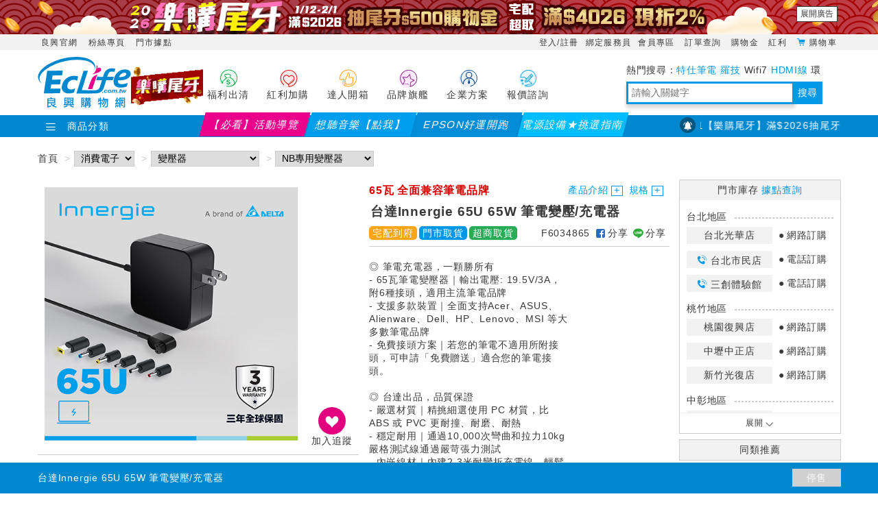

--- FILE ---
content_type: text/html; charset=utf-8
request_url: https://www.eclife.com.tw/dc/moreinfo_163375.htm
body_size: 29364
content:
<!DOCTYPE html>
<html>
<head>
    <meta charset="utf-8" />
    <meta http-equiv="Content-Type" content="text/html; charset=utf-8">
    <meta name="viewport" content="width=device-width, initial-scale=1.0" />
    <title>台達Innergie 65U 65W 筆電變壓/充電器-變壓器專館 - EcLife良興購物網</title>
    <meta name="description" content="台達Innergie 65U 65W 筆電變壓/充電器,65瓦 全面兼容筆電品牌,◎ 筆電充電器，一顆勝所有- 65瓦筆電變壓器｜輸出電壓: 19.5V/3A，附6種接頭，適用主流筆電品牌- 支援多款裝置｜全面支持Acer、ASUS、Alienware、Dell、HP、Lenovo、MSI 等大多數筆電品牌- 免費接頭方案｜若您的筆電不適用所附接頭，可申請「免費贈送」適合您的筆電接頭。◎ 台達出品，品質保證- 嚴選材質｜精挑細選使用 PC 材質，比 ABS 或 PVC 更耐撞、耐磨、耐熱- 穩定耐用｜通過10,000次彎曲和拉力10kg嚴格測試線通過嚴苛張力測試- 內嵌線材｜內建2.3米耐彎折充電線，輕鬆出門免帶線- 極致小巧｜比原廠變壓器面積小15%- InnerShield 技術｜獨家安全機制，過電流、過電壓、過熱、過載、短路保護◎ 台達電子旗下品牌，承襲50年電源專業背景-  全球保固｜全球3年完善保固，電源供應器龍頭製造-  嚴格把關｜比歐盟規範高出3% ，91% 的高效能充電轉換率-  環保節能｜100% 環保再生電力生產製造，廢料100%回收再利用 (UL2799白金認證)(*此型號不支援USB-C充電)BSMI：R33030">
    <meta name="keywords" content="innergie 65U 65瓦筆電電源充電器 F6034865 ACER ASUS DELL HP Lenovo 筆電變壓器 筆電電源 iphone12pro充電器 20w充電器 iphone13充電 iphone13pro充電 充電器 手機充電器 switch充電器 macbookair充電器 macbookpro充電器 macbookairm1充電器 iphone充電器NB專用變壓器">
    <meta property="og:url" content="" />
    <meta property="og:type" content="" />
    <meta property="og:title" content="台達Innergie 65U 65W 筆電變壓/充電器" />
    <meta property="og:description" content="台達Innergie 65U 65W 筆電變壓/充電器,65瓦 全面兼容筆電品牌,◎ 筆電充電器，一顆勝所有- 65瓦筆電變壓器｜輸出電壓: 19.5V/3A，附6種接頭，適用主流筆電品牌- 支援多款裝置｜全面支持Acer、ASUS、Alienware、Dell、HP、Lenovo、MSI 等大多數筆電品牌- 免費接頭方案｜若您的筆電不適用所附接頭，可申請「免費贈送」適合您的筆電接頭。◎ 台達出品，品質保證- 嚴選材質｜精挑細選使用 PC 材質，比 ABS 或 PVC 更耐撞、耐磨、耐熱- 穩定耐用｜通過10,000次彎曲和拉力10kg嚴格測試線通過嚴苛張力測試- 內嵌線材｜內建2.3米耐彎折充電線，輕鬆出門免帶線- 極致小巧｜比原廠變壓器面積小15%- InnerShield 技術｜獨家安全機制，過電流、過電壓、過熱、過載、短路保護◎ 台達電子旗下品牌，承襲50年電源專業背景-  全球保固｜全球3年完善保固，電源供應器龍頭製造-  嚴格把關｜比歐盟規範高出3% ，91% 的高效能充電轉換率-  環保節能｜100% 環保再生電力生產製造，廢料100%回收再利用 (UL2799白金認證)(*此型號不支援USB-C充電)BSMI：R33030" />
    <meta property="og:image" content="https://img.eclife.com.tw/photo2011/prod_2022/4/F6034865-0A.jpg" />
    <meta property="fb:app_id" content="157437918040953" />
        <link rel="canonical" href="https://www.eclife.com.tw/dc/moreinfo_163375.htm" />
    <link href="/favicon.ico?v=HzSeow7ARO-yMz7V4jFePjJr-FpPyn6Abpznkt4ccsI" rel="shortcut icon">
    <script>

        var captchaSitekey = '6LfkaUsUAAAAAErnJmJZO-mvjGTFZBZqTzKh5YUQ';
        var fbAppId = '157437918040953';
        var fbScope = 'user_posts,email,user_birthday';
        var fbFields = 'id,name,email,birthday,gender';
    </script>
    <link href="/web/css/Structure.V1.css?v=CsHRv647JcU97ujKc0I2HUr7HpStuv9evofsGKXOUpk" rel="stylesheet">
    <link href="https://img.eclife.com.tw/EDM/EC/LINE.V1.css?v=20210323" rel="stylesheet">
<!-- HTML5 shim 和 Respond.js 讓IE8支援HTML5元素和媒體查詢 -->
<!-- WARNING: Respond.js doesn't work if you view the page via file:// -->
<!--[if lt IE 9]>
<script src="/web/js/Shared/html5shiv.js"></script>
<script src="/web/js/Shared/respond.min.js"></script>
<![endif]-->
<!--<script src="/web/js/Shared/jquery.min.js"></script>
<script src="/web/js/Shared/vue.js"></script>-->
<!-- 全域共用Alert -->
<!--<script src="/web/js/Shared/Alert.V1.js"></script>-->
<!-- 表單判斷+門市篩選 -->
<!--<script src="/web/js/Shared/Forms.V1.js"></script>-->  
<!--axios-->
<!--<script src="~/lib/axios.min.js"></script>--> 
<!--Login-->
<!--<script src="~/web/js/Shared/Login.V1.js"></script>
<script src="~/web/js/Shared/Facebook.V1.js"></script>
<script src="~/lib/DateCombination.js"></script>--> 

    <script src="/js/bundle.js?v=220rwJpotWiSV78q2WxQJz_jZu2kvnN08eYPuEIkIPg"></script>
    <script async src="//eclifetw.api.useinsider.com/ins.js?id=10004838"></script>
    <!-- Google Tag Manager -->
    <script>
        (function (w, d, s, l, i) {
            // GTM 代碼載入前先將 userId 寫入 dataLayer 層
            gtm.push.track4ga();

            w[l] = w[l] || []; w[l].push({
                'gtm.start':
                    new Date().getTime(), event: 'gtm.js'
            }); var f = d.getElementsByTagName(s)[0],
                j = d.createElement(s), dl = l != 'dataLayer' ? '&l=' + l : ''; j.async = true; j.src =
                    'https://www.googletagmanager.com/gtm.js?id=' + i + dl; f.parentNode.insertBefore(j, f);
        })(window, document, 'script', 'dataLayer', 'GTM-K4Z8NL');</script>
    <!-- End Google Tag Manager -->
    <script>

        var ishttps = 'https:' == document.location.protocol ? true : false;

        if (!ishttps) {

            location.href = 'https://' + location.hostname + location.pathname + location.search
        }

    </script>

    
        <link href="/web/css/Moreinfo.V1.min.css?v=bWsOEQje3kTcdWpuuARnVRztjhIB-WGjPSVs1Oyi3r4" rel="stylesheet">
        <script src="/web/js/Shared/vue-tabs.js"></script>
        <script src="/lib/clipboard/clipboard.min.js"></script>
        <script src="https://www.line-website.com/social-plugins/js/thirdparty/loader.min.js" async="async" defer="defer"></script>
        <script>
           lsdvdata = {
  "DialogCont": {
    "isShow": false,
    "Title": ""
  },
  "Popovers": {
    "isShow": false,
    "isShowProdStatus": false,
    "isShowPayInfo": false
  },
  "isGoOrder": false,
  "isCanPut2Cart": false,
  "statusShow": "停售",
  "MoreView": false,
  "DialogView": "tmplStoreServ",
  "ProdVerify": {
    "prodConfirmCode": "53696D9A5E8C8BD935C7443ED52F710336C39506",
    "prodValidCode": "xKt9v4z7qWtobBMmuq06oR9LxedLT+jy6kxujhR946k="
  },
  "Cno": "163375",
  "pBuy": 1,
  "maxBuy": 1,
  "isLimitBuy": false,
  "Breadcrumb": {
    "House": [
      {
        "Url": "/dc/",
        "Title": "消費電子",
        "Checked": false
      }
    ],
    "Large": [
      {
        "Url": "/dc/0703300028/",
        "Title": "氮化鎵充電器｜電池",
        "Checked": false
      },
      {
        "Url": "/dc/0703300017/",
        "Title": "變壓器",
        "Checked": true
      },
      {
        "Url": "/dc/1103010001/",
        "Title": "電源延長線",
        "Checked": false
      },
      {
        "Url": "/dc/0703270011/",
        "Title": "電玩&創客&桌遊",
        "Checked": false
      },
      {
        "Url": "/dc/0703300066/",
        "Title": "攝影機｜行車記錄器",
        "Checked": false
      },
      {
        "Url": "/dc/1212060023/",
        "Title": "行動電源",
        "Checked": false
      },
      {
        "Url": "/dc/1212060022/",
        "Title": "對講機",
        "Checked": false
      },
      {
        "Url": "/dc/1306180001/",
        "Title": "生活小物",
        "Checked": false
      },
      {
        "Url": "/dc/1401170001/",
        "Title": "智能穿戴周邊商品",
        "Checked": false
      },
      {
        "Url": "/dc/0810310001/",
        "Title": "LED/照明產品",
        "Checked": false
      }
    ],
    "Medium": [
      {
        "Url": "/dc/0703300017/0704040015/",
        "Title": "國際轉換插頭",
        "Checked": false
      },
      {
        "Url": "/dc/0703300017/0802270002/",
        "Title": "NB專用變壓器",
        "Checked": true
      },
      {
        "Url": "/dc/0703300017/0904280001/",
        "Title": "雙向旅行變壓器",
        "Checked": false
      },
      {
        "Url": "/dc/0703300017/0904280003/",
        "Title": "AC變壓器",
        "Checked": false
      },
      {
        "Url": "/dc/0703300017/0904280004/",
        "Title": "DC/電子式變壓器",
        "Checked": false
      },
      {
        "Url": "/dc/0703300017/0904280006/",
        "Title": "變壓器電源轉接頭",
        "Checked": false
      }
    ],
    "MediumSub": []
  },
  "ProdNO": "F6034865",
  "ProdMemo": "65瓦 全面兼容筆電品牌",
  "isHr24": false,
  "isHomeDelivery": true,
  "isStoreDelivery": true,
  "isConvenienceDelivery": true,
  "isSale": false,
  "ProdImg": "//img.eclife.com.tw/photo2011/prod_2022/4/F6034865-0A.jpg",
  "ProdFbUrl": "/dc/moreinfo_163375.htm",
  "isSmartSellMember": false,
  "MyClipboard": "",
  "MyCopyText": "",
  "isWishList": false,
  "Keyword": [
    {
      "Url": "/product/brand/Innergie",
      "Title": "Innergie"
    }
  ],
  "SameRecom": [],
  "StoreServ": null,
  "ClassicsForevent": null,
  "Gift": null,
  "AfterServ": [],
  "NG": null,
  "ProdStatus": "停售",
  "StoreStock": [],
  "TimeSale": null,
  "isCoupon": false,
  "CartEvent": [],
  "SelNGiftItem": [],
  "SelNGift": [],
  "isBonusPrice": false,
  "isSpicalPrice": true,
  "isVIPPrice": false,
  "isPS": false,
  "mPrice": {
    "saleprice": 1190.0,
    "mprice": 990.0,
    "DiscountPrice": 0.0,
    "BonusPrice": 0,
    "BonusPoints": 0,
    "isGeneral": true,
    "isVIP": false
  },
  "BuyOtherItem": [],
  "BuyOther": {
    "Title": "加購推薦",
    "Prod": [
      {
        "ParentMode": 0,
        "ProdName": "台達Innergie C-Converter【ASUS&HP】Tip對USB-C 充電連接器/轉換器",
        "ParentID": 7454,
        "Cno": 199450,
        "Img": "//img.eclife.com.tw/photo2011/prod_2024/2/E2032609-A.jpg",
        "Price": 690.0,
        "SalePrice": 690.0
      },
      {
        "ParentMode": 0,
        "ProdName": "台達Innergie C-Converter【Acer】Tip對USB-C 充電連接器/轉換器",
        "ParentID": 7454,
        "Cno": 199451,
        "Img": "//img.eclife.com.tw/photo2011/prod_2024/2/E2032610-A.jpg",
        "Price": 690.0,
        "SalePrice": 690.0
      }
    ]
  },
  "Delivery": [
    {
      "Title": "門市取貨*"
    },
    {
      "Title": "超商取貨"
    },
    {
      "Title": "良興配送"
    }
  ],
  "PayInfo": {
    "MoreUrl": "",
    "Pay": [
      {
        "Title": "ATM",
        "Name": "ATM"
      },
      {
        "Title": "貨到付款",
        "Name": "GoodsTo"
      },
      {
        "Title": "LinePay",
        "Name": "Card"
      },
      {
        "Title": "刷卡",
        "Name": "Card"
      },
      {
        "Title": "超商取貨付款",
        "Name": "Conv"
      }
    ],
    "Info": []
  },
  "HouseName": "消費電子",
  "Recom": [
    {
      "Url": "/dc/0703300017/1107210001/1107210001",
      "Title": "變壓器本月超殺款"
    },
    {
      "Url": "/dc/0703300017/1107210001/1901150001",
      "Title": "輕巧筆電變壓器"
    }
  ],
  "Menu": [
    {
      "Sort": 0,
      "Url": "/dc/0703300017/0802270002/",
      "Title": "NB專用變壓器",
      "Num": 0,
      "MediumSub": []
    },
    {
      "Sort": 0,
      "Url": "/dc/0703300017/0704040015/",
      "Title": "國際轉換插頭",
      "Num": 0,
      "MediumSub": []
    },
    {
      "Sort": 0,
      "Url": "/dc/0703300017/0904280001/",
      "Title": "雙向旅行變壓器",
      "Num": 0,
      "MediumSub": [
        {
          "Sort": 0,
          "Url": "/dc/0703300017/0904280001/1705040001/",
          "Title": "220V降110V",
          "Num": 0,
          "MediumSub": null
        },
        {
          "Sort": 0,
          "Url": "/dc/0703300017/0904280001/1705040002/",
          "Title": "110V降100V",
          "Num": 0,
          "MediumSub": null
        }
      ]
    },
    {
      "Sort": 0,
      "Url": "/dc/0703300017/0904280003/",
      "Title": "AC變壓器",
      "Num": 0,
      "MediumSub": []
    },
    {
      "Sort": 0,
      "Url": "/dc/0703300017/0904280004/",
      "Title": "DC/電子式變壓器",
      "Num": 0,
      "MediumSub": []
    },
    {
      "Sort": 0,
      "Url": "/dc/0703300017/0904280006/",
      "Title": "變壓器電源轉接頭",
      "Num": 0,
      "MediumSub": [
        {
          "Sort": 0,
          "Url": "/dc/0703300017/0904280006/1808010001/",
          "Title": "DC接頭-普通系列",
          "Num": 0,
          "MediumSub": null
        },
        {
          "Sort": 0,
          "Url": "/dc/0703300017/0904280006/1808010002/",
          "Title": "DC接頭-防呆系列",
          "Num": 0,
          "MediumSub": null
        }
      ]
    }
  ],
  "Menu_Related": [
    {
      "Sort": 0,
      "Url": "/dc/0703300028/",
      "Title": "氮化鎵充電器｜電池",
      "Num": 0,
      "MediumSub": null
    },
    {
      "Sort": 0,
      "Url": "/dc/1103010001/",
      "Title": "電源延長線",
      "Num": 0,
      "MediumSub": null
    },
    {
      "Sort": 0,
      "Url": "/dc/0703270011/",
      "Title": "電玩&創客&桌遊",
      "Num": 0,
      "MediumSub": null
    },
    {
      "Sort": 0,
      "Url": "/dc/0703300066/",
      "Title": "攝影機｜行車記錄器",
      "Num": 0,
      "MediumSub": null
    },
    {
      "Sort": 0,
      "Url": "/dc/1212060023/",
      "Title": "行動電源",
      "Num": 0,
      "MediumSub": null
    },
    {
      "Sort": 0,
      "Url": "/dc/1212060022/",
      "Title": "對講機",
      "Num": 0,
      "MediumSub": null
    },
    {
      "Sort": 0,
      "Url": "/dc/1306180001/",
      "Title": "生活小物",
      "Num": 0,
      "MediumSub": null
    },
    {
      "Sort": 0,
      "Url": "/dc/1401170001/",
      "Title": "智能穿戴周邊商品",
      "Num": 0,
      "MediumSub": null
    },
    {
      "Sort": 0,
      "Url": "/dc/0810310001/",
      "Title": "LED/照明產品",
      "Num": 0,
      "MediumSub": null
    }
  ],
  "Wiseman": [
    {
      "Title": "【搶先看】良興今夏最大3C展，開學裝備衝刺攻略！",
      "Url": "/wiseman/cont1404.htm",
      "Img": "//img.eclife.com.tw/photo2011/wiseman/Article_2025/9/1029x602.jpg",
      "Subject": "隨著暑假的步入尾聲，良興將於9月3日至10日在三創生活園區1F十二立方隆重舉辦「興創基地3C生活節」。此次活動將設立四大主題展區，包括電競周邊、電競螢幕、電源周邊和生活家電，為廣大的3C愛好者和學生族群帶來前所未有的購物與互動體驗，這裡絕對是今夏玩家的必踩之地！",
      "postdate": "2025-08-25"
    },
    {
      "Title": "夏季用電高峰即將來臨！跳電狀況加劇？",
      "Url": "/wiseman/cont1403.htm",
      "Img": "//img.eclife.com.tw/photo2011/wiseman/Article_2025/5/1140529-SY-UPS-1145x643.jpg",
      "Subject": "夏季將至，每到炎熱高峰期冷氣開不停，用電量也跟著飆高，供電就可能不穩，這種時候只要「啪！」地一聲斷電，真的會讓人瞬間崩潰。\r\n當你正在剪影片、開視訊會議、電競打到關鍵時刻，突然電腦熄火、檔案沒存、進度全毀⋯⋯不只情緒炸裂，心血也全泡湯。\r\n\r\n其實這些慘劇都可以避免，只要提早準備好一台 UPS（不斷電系統） ！ 當斷電發生時，它能立刻接手供電，爭取幾分鐘關機時間，幫你穩住局面、降低損失！",
      "postdate": "2025-05-28"
    },
    {
      "Title": "良興進駐NOVA高雄鳳山！人潮爆棚、優惠大放送，精彩畫面一次看！",
      "Url": "/wiseman/cont1402.htm",
      "Img": "//img.eclife.com.tw/photo2011/wiseman/Article_2025/5/IMG_0181.JPG",
      "Subject": "在這個初夏，南台灣又多了一個3C迷必朝聖的新地標。隨著NOVA高雄鳳山旗艦店於5月中正式開幕，良興也正式插旗進駐，打造出佔地百坪的2樓203櫃門市，不只賣場寬敞、商品齊全，還帶來三天限定的超值活動與滿滿驚喜，現場人氣爆棚、熱鬧非凡！",
      "postdate": "2025-05-27"
    },
    {
      "Title": "啦啦隊女神助陣！高雄NOVA、炫動樂園開幕吸人氣",
      "Url": "/wiseman/cont1401.htm",
      "Img": "//img.eclife.com.tw/photo2011/wiseman/Article_2025/5/20250517002398.jpg",
      "Subject": "高雄產業轉型帶動商業熱潮，3c業者「NOVA資訊廣場」近日重新回歸高雄，在進駐鳳山，打造南部首座數位商圈地標；炫動樂園潮玩遊戲今（25）日開幕，以科技互動遊戲重現童年回憶，吸引大人小孩同樂。兩大活動皆邀請啦啦隊女神助陣，為活動炒熱人氣。",
      "postdate": "2025-05-20"
    }
  ],
  "isProdDescTab": true,
  "ProdDescCont": {
    "Evt": null,
    "EvtVip": null,
    "Way": null,
    "Feature": "<br><img border=\"0\" src=\"https://www.eclife.com.tw/photo2011/prod_2020/3/9e9a22c1-d5ec-4b60-bf4d-0fdfbabc11b0.jpg\" title=\"\"><img border=\"0\" src=\"https://www.eclife.com.tw/photo2011/prod_2020/3/bcb75e89-3727-47a9-adb5-9224687da8e9.jpg\" title=\"\"><img border=\"0\" src=\"https://www.eclife.com.tw/photo2011/prod_2020/3/a7e3970f-74ef-4625-89e8-6bf08380743c.jpg\" title=\"\"><img border=\"0\" src=\"https://www.eclife.com.tw/photo2011/prod_2020/3/5d9d530d-4a10-4b3b-8568-16c96b245c20.jpg\" title=\"\"><img border=\"0\" src=\"https://www.eclife.com.tw/photo2011/prod_2020/3/92327703-4cb2-4080-b49a-e12192c32e17.jpg\" title=\"\">",
    "Standards": "&nbsp; <p><font color='#db0000'>※以上規格資料若有任何錯誤，以原廠所公佈資料為準。</font></p>",
    "Introduce": "依原廠公告為主"
  },
  "isWisemanTab": false,
  "WisemanCont": null,
  "isGoodSevTab": true,
  "GoodSevCont": [
    {
      "Title": "7天鑑賞期說明",
      "Cont": "．消費者保護法規定：『郵購或訪問買賣之消費者，對所收受之商品不願買受時，得於收受商品後七日內，退回商品或以書面 通知企業經營者解除買賣契約。』所以<font color=\"#ff0000\">實體門市購買及取貨之商品恕無7天鑑賞期之規定</font>。<br />\r\n．網路購物無法真實觸摸到商品，為保障消費者權益，於EcLife良興購物網消費均享有商品到貨日起七天鑑賞期的權益，<font color=\"#ff0000\">但不包含門市取貨商品</font>。 <img src=\"https://www.eclife.com.tw/uploads/QA2011/7days.gif\" style=\"width:100%\" /><br />\r\n<br />\r\n．<span style=\"color:#ff0000\">鑑賞期並非試用期</span>，請您務必注意保持商品、贈品及相關包裝的完整性。<br />\r\nA.保留完整包裝：<span style=\"color:#ff0000\">商品原廠外包裝視為商品的一部分</span>，拆封即無法復原，也切勿於原廠外盒上粘貼宅配單或書寫文字，如拆封或書寫文字導致商品無法回復原出貨狀態，則無法受理退貨。<br />\r\nB.原廠包裝指包括但不限於商品外箱、包裝盒、包裝袋、相關塑膠紙材等。<br />\r\nC.消耗性商品先不使用：贈品禮券為消耗性商品，建議您可於鑑賞期後再開始使用。<br />\r\nD.收到商品(包含配件及贈品)若有任何疑問請您務必第一時間&nbsp<a href=\"https://www.eclife.com.tw/service/other-question.aspx\"><span style=\"color:#0000ff\">聯絡客服</span></a><span style=\"color:#0000ff\">。</span><br />\r\n<br />\r\n"
    },
    {
      "Title": "商品技術諮詢",
      "Cont": "．商品技術問題或使用上的問題, 您可直接洽詢<A href=\"https://www.eclife.com.tw/content/cooperate/\">廠商技術專線</A>或前往<A href=\"https://www.ls3c.com.tw/store/index.aspx?op=0\">良興門市</A>由專業服務人員替您解答。"
    },
    {
      "Title": "網購訂單退換貨注意事項",
      "Cont": "．以下商品，一經拆封或使用，除商品本身有瑕疵、損壞的情況外，恕不接受退換：   <br>  (1)擁有智慧財產權商品：<a href=\"https://www.eclife.com.tw/pc_nb/0707060001/\">電腦軟體</a>，如防毒、編輯、作業系統…其他軟體 <br>    (2)印表機/耗材類商品：<a href=\"https://www.eclife.com.tw/keyboard/0703270003/0503300062/\">印表機</a>一經使用恕不接受退換，<a href=\"https://www.eclife.com.tw/keyboard/0703270003/0503300063/\">墨水</a>、<a href=\"https://www.eclife.com.tw/keyboard/0703270003/0503300064/\">碳粉</a>、<a href=\"https://www.eclife.com.tw/keyboard/0703270003/0503300064/\">色帶</a>、<a href=\"https://www.eclife.com.tw/keyboard/0703270003/0503300066/\">列印用紙</a>、<a href=\"https://www.eclife.com.tw/tv_mp3/0503290004/0603230001/0703140003/\">投影機燈泡</a>、<a href=\"https://www.eclife.com.tw/pc_nb/0703300069/0503300033/\">燒錄片</a>…   <br>  (3)<a href=\"https://www.eclife.com.tw/led/0909220005/\">電子DIY材料</a>、<a href=\"https://www.eclife.com.tw/tools/0904090002/\">五金工具</a>、<a href=\"https://www.eclife.com.tw/tools/0904090012/\">焊接工具</a>相關商品一經使用恕不退換：IC主/被動元件、烙鐵、焊錫、麵包板、工具鉗、實驗用線材…   <br>  (4)<a href=\"https://www.eclife.com.tw/pc_nb/0503300006/0704020024/\">CPU零組件</a>、<a href=\"https://www.eclife.com.tw/pc_nb/0503300006/0707180001/\">記憶體</a>、<a href=\"https://www.eclife.com.tw/pc_nb/0503300006/0707180001/\">硬碟</a>、<a href=\"https://www.eclife.com.tw/dc/0703260004/0503290064/\">記憶卡</a>及<a href=\"https://www.eclife.com.tw/keyboard/0503300001/0503300012/\">各項剪裁之線材</a>…  <br>   (5)個人衛生用品(如<a href=\"https://www.eclife.com.tw/keyboard/0703260006/\">耳機</a>、<a href=\"https://www.eclife.com.tw/life/0904290001/\">衛生紙</a>、<a href=\"https://www.eclife.com.tw/life/0904290001/0904290016/\">衛生棉</a>、<a href=\"https://www.eclife.com.tw/life/0904290004/\">清潔劑</a>、<a href=\" https://www.eclife.com.tw/life/1212060028/1208170002/1208170012/ \">刮鬍刀</a>、瓶罐類、濾心等耗材商品)   <br>  (6)大型家電(如<a href=\"https://www.eclife.com.tw/life/1212060026/1310020001/\">電冰箱</a>、<a href=\"https://www.eclife.com.tw/life/0802270001/1310080002/\">洗衣機</a>、<a href=\"https://www.eclife.com.tw/life/1212060024/1409190001/\">冷氣機</a>等…)相關商品因使用後無法還原，故購買前請先確認，一經拆箱定位後恕不退換。<br>  (7)家電商品一經拆封、開機或使用，除瑕疵品外，恕不受理退貨：(如<a href=\" https://www.eclife.com.tw/life/0802270001/1310030001/ \">除濕機</a>、<a href=\" https://www.eclife.com.tw/life/0802270001/1310180001/ \">清淨機</a>、<a href=\" https://www.eclife.com.tw/life/1212060028/1208170002/1208170014/ \">吹風機</a>、<a href=\" https://www.eclife.com.tw/life/0802270001/1311110002/ \">吸塵器</a>、<a href=\" https://www.eclife.com.tw/life/1212060028/1208170002/1208170012/ \">刮鬍刀</a>、<a href=\" https://www.eclife.com.tw/life/1212060024/1310220001/ \">電暖器</a>等商品)。  <br>   (8)代客訂購或另行聲明之商品無法退換。 <br> (9)會員兌換禮只接受因瑕疵或損壞之換貨，不受理退貨退款。 <br>  <br>  \r\n\r\n．若您有退換貨需求時，請務必立即將退換貨商品(含商品本體、配件、贈品、保證書、原廠包裝及所有附隨文件或資料)以良興送出商品時所使用的外包裝(紙箱或包裝袋)再原封備妥。 若良興寄送外包裝已遺失，請於商品原廠外盒上之外，再以其他適當的包裝盒進行包裝，<FONT color=#ff0000>切勿直接於原廠外盒直接粘貼宅配單或書寫文字</font> <BR>\r\n\r\n． 商品收回後需經過原廠相關單位檢測。若有 人為損壞無法恢復原狀 或是 缺件等，我們將通知您並<strong>視狀況酌收商品還原費用</strong>，<strong>若狀況嚴重將無法受理退貨</strong>。<br>\r\n\r\n．不良品退還經過檢查與測試之後，若發現商品本身並無瑕疵，消費者仍必須支付所有發生之相關費用。 <br> \r\n\r\n  ．原廠外盒及原廠包裝都屬於商品的一部分，遺失、毀損或缺件，<strong>以下狀況將無法受理退貨或視損毀程度折扣退款金額</strong>：  <img src=\"https://www.eclife.com.tw/photo2011/ls3c_news/2014/8/ECservice01.jpg\" style=\"width:100%\" title=\"\" /><br />\r\n\r\n．退回商品檢測確認無誤後，15個工作天內進行退款，退款日當天會發送 E-mail 通知函；因各銀行及個人均有不同結帳日，故退款不一定會產生於同月份的帳單中。<br>\r\n"
    },
    {
      "Title": "宅配訂單退換貨流程",
      "Cont": "．宅配商品退換貨，請先至 <A href=\"https://www.eclife.com.tw/service/other-question.aspx\"> 聯絡客服 </a>與客服單位聯絡。<BR>\r\n\r\n．與客服確認後，請您立即將退貨商品準備妥當，我們會安排宅配公司與您聯繫，並於3個工作天內前往取貨。<BR>．若因退貨商品不完整或配件遺漏，導致需再次派貨運公司需至客戶指定地點收貨情況，客戶需自行負擔此項額外之貨運處理費用。<BR>\r\n\r\n．若與客服確認後需自行寄回，寄送地址： 新北市248新莊區五權一路1號 7樓之4    客服專線：0800-655588     服務時間：週一～週五9:00～12:00    14:00～17:30\r\n"
    },
    {
      "Title": "門市取貨訂單退換貨流程",
      "Cont": "．<FONT color=#ff0000>門市取貨之商品視同現場購買，不適用七天鑑賞期服務</font><br>\r\n\r\n．門市取貨之商品於購買七日內，經門市人員測試確定為<FONT color=#ff0000>商品本身出現不良</FONT>，即可進行退、換貨。退換貨商品必須保持商品完整性，且商品本體不得汙損，配件也必須保持完整。<BR>\r\n\r\n．門市取貨之商品如欲辦理換貨，可於門市現場挑選等值或超過金額的商品，如挑的商品價格低於購買金額，需另行挑選商品補足金額。<BR>\r\n\r\n．門市取貨之商品如欲辦理退貨，需於原取貨門市辦理。<FONT color=#ff0000>退款方式比照宅配訂單退款流程。</font>"
    },
    {
      "Title": "網購訂單退款說明",
      "Cont": "．已出貨訂單辦理退貨，需先將商品退回並檢驗無人為損壞後才進行退款程序。<br>\r\n\r\n．辦理訂單退款，由申請至完成退款約需10-14個工作天(不含例假日及國定假日)<br>\r\n\r\n．刷卡訂單 : 退款會將款項退回原信用卡帳戶，會在帳單中產生負項金額，但因各銀行及個人均有不同結帳日，故退款不一定會產生於同月份的帳單中。<BR>\r\n\r\n．門市付款及貨到收款訂單一律以匯款方式退款，申請退款請提供「退款銀行」、「退款分行」、「退款帳號」、「帳戶名稱」。<BR>\r\n\r\n．完成退款日當天系統將自動發送『已退款通知信』。"
    },
    {
      "Title": "維修保固服務",
      "Cont": "．本公司得引用各原供應商(製造商、代理商)之服務或保固條款以為本公司之服務依據。<br/>\r\n．若原供應商(製造商、代理商)未授權本公司維修，本公司提供代辦送修服務。<br/>\r\n．本公司提供代辦送修服務為保固一年內，超過一年代辦送修需酌收$350處理費。<br/>\r\n．非保固範圍內：耗材類、消耗品、美妝品、食品。"
    },
    {
      "Title": "維修方式",
      "Cont": "．商品技術問題或使用上的問題，您可直接洽詢聯絡<A href=\"https://www.eclife.com.tw/content/cooperate/\">原廠客服</A>\r\n\r\n．若確定是商品損壞，可由全台<A href=\"https://www.ls3c.com.tw/store/index.aspx?op=0\">良興門市</A>代為送修\r\n\r\n．您也可以由線上<A href=\"https://www.eclife.com.tw/service/other-question.aspx\">客服信箱</A>代為洽詢"
    },
    {
      "Title": "維修注意事項",
      "Cont": "．維修需出示之文件：產品保固書或購買證明(發票影本)    ．維修品需妥善將商品連同配件及產品保固書或購買證明(發票影本)包裝齊全，一併寄回，若運送過程損壞，將視同人為損壞處理。    ．產品於送修前，請先將其中的資料及軟體自行備份，在維修過程中，可能會影響資料的完整性。    ．選擇良興門市代為送修，請妥善保管維修單客戶收執聯，作為取件時的依據。    ．選擇良興門市代為送修，維修品修復送返後，須於30天內至送修門市取回，逾期恕不負保管責任。<br>    ．維修收費標準：<br>\r\n保固期內：檢測維修費免費(若是人為因素造成故障需酌收費用，另行報價)<br>\r\n保固期外：雙方各付一半(維修完成品送回運費由良興負擔)"
    },
    {
      "Title": "線上客服信箱維修須知",
      "Cont": "．採用線上客服信箱代為送修，請將預維修商品連同配件、產品保固書或購買證明(發票影本)包裝齊全<br>\r\n寄回『良興股份有限公司 維修部 收』<br>\r\n<br>\r\n．寄送地址：241 新北市三重區重新路五段609巷10號 B1<br>\r\n．服務時間：週一～週五9:00～12:00   14:00～17:30"
    }
  ],
  "isGoodSevBigTab": false,
  "GoodSevBigCont": [],
  "isPOP": false,
  "ProdName": "台達Innergie 65U 65W 筆電變壓/充電器",
  "ProdDesc": "◎ 筆電充電器，一顆勝所有<br>- 65瓦筆電變壓器｜輸出電壓: 19.5V/3A，附6種接頭，適用主流筆電品牌<br>- 支援多款裝置｜全面支持Acer、ASUS、Alienware、Dell、HP、Lenovo、MSI 等大多數筆電品牌<br>- 免費接頭方案｜若您的筆電不適用所附接頭，可申請「免費贈送」適合您的筆電接頭。<br><br>◎ 台達出品，品質保證<br>- 嚴選材質｜精挑細選使用 PC 材質，比 ABS 或 PVC 更耐撞、耐磨、耐熱<br>- 穩定耐用｜通過10,000次彎曲和拉力10kg嚴格測試線通過嚴苛張力測試<br>- 內嵌線材｜內建2.3米耐彎折充電線，輕鬆出門免帶線<br>- 極致小巧｜比原廠變壓器面積小15%<br>- InnerShield 技術｜獨家安全機制，過電流、過電壓、過熱、過載、短路保護<br><br>◎ 台達電子旗下品牌，承襲50年電源專業背景<br>-  全球保固｜全球3年完善保固，電源供應器龍頭製造<br>-  嚴格把關｜比歐盟規範高出3% ，91% 的高效能充電轉換率<br>-  環保節能｜100% 環保再生電力生產製造，廢料100%回收再利用 (UL2799白金認證)<br><br>(*此型號不支援USB-C充電)<br><br>BSMI：R33030<br><br>\n<strong><a href=\"http://bit.ly/2tB1QQJ\" target=\"_blank\"><font color=\"#ff0000\" size=\"3\">免費筆電接頭領取方案&gt;&gt;點我</font></a></strong><br>\n<br>\n<br>\n<strong><span style=\"font-size: 16px\"><span style=\"color: rgb(0, 0, 0)\">◎可搭配以下商品讓舊筆電用Type-C充電</span>↓↓</span></strong><br>\n<br>\n<span style=\"font-size: 16px\"><strong><a href=\"https://www.eclife.com.tw/dc/moreinfo_199450.htm?coid=ecpage_E2032611\" target=\"_blank\"><span style=\"color: #0000cd\"><span style=\"background-color: #ffffff\">&nbsp;點我＞【ASUS/HP】C-Converter&nbsp;</span></span></a></strong></span><br>\n<br>\n<span style=\"font-size: 16px\"><strong><a href=\"https://www.eclife.com.tw/dc/moreinfo_199451.htm?coid=ecpage_E2032611\" target=\"_blank\"><span style=\"color: #0000cd\"><span style=\"background-color: #ffffff\">&nbsp;點我＞【Acer】 C-Converter&nbsp;</span></span></a></strong></span><br>\n<br>\n<span style=\"font-size: 16px\"><strong><a href=\"https://www.eclife.com.tw/dc/moreinfo_199452.htm?coid=ecpage_E2032611\" target=\"_blank\"><span style=\"color: #0000cd\"><span style=\"background-color: #ffffff\">&nbsp;點我＞【Innergie】C-Converter&nbsp;</span></span></a></strong></span><br>\n<br>\n<a href=\"https://www.eclife.com.tw/wiseman/cont1371.htm\"><img alt=\"認明標章 品質保證\" src=\"https://www.eclife.com.tw/EDM/MALL/CL/7/20240708-E203.jpg\" style=\"width: 300px; height: 219px\"></a><br>\n",
  "isShowKchat": false,
  "warrantyPeriod": "三年保固",
  "HowToGetGoods": 1,
  "ProductCheckCodeList": [
    {
      "ChkCodeType": "BSMI碼",
      "ChkCodeData": "R33030"
    }
  ],
  "MemberIsVip": false
}
        </script>
            <script type="application/ld+json">
                {
  "@context": "https://schema.org",
  "@type": "BreadcrumbList",
  "itemlistelement": [
    {
      "@type": "ListItem",
      "position": 1,
      "item": {
        "@id": "https://www.eclife.com.tw",
        "name": "eclife"
      }
    },
    {
      "@type": "ListItem",
      "position": 2,
      "item": {
        "@id": "https://www.eclife.com.tw/dc",
        "name": "消費電子"
      }
    },
    {
      "@type": "ListItem",
      "position": 3,
      "item": {
        "@id": "https://www.eclife.com.tw/dc/0703300017",
        "name": "變壓器"
      }
    },
    {
      "@type": "ListItem",
      "position": 4,
      "item": {
        "@id": "https://www.eclife.com.tw/dc/0703300017/0802270002",
        "name": "NB專用變壓器"
      }
    },
    {
      "@type": "ListItem",
      "position": 5,
      "item": {
        "@id": "https://www.eclife.com.tw/dc/moreinfo_163375.htm",
        "name": "台達Innergie 65U 65W 筆電變壓/充電器"
      }
    }
  ]
}
            </script>
                    <script type="application/ld+json">
                {
  "offers": {
    "@type": "Offer",
    "priceCurrency": "TWD",
    "price": 990.0,
    "availability": "https://schema.org/OutOfStock",
    "itemCondition": "https://schema.org/NewCondition",
    "url": "https://www.eclife.com.tw/dc/moreinfo_163375.htm"
  },
  "@context": "https://schema.org",
  "@type": "Product",
  "name": "台達Innergie 65U 65W 筆電變壓/充電器",
  "description": "65瓦 全面兼容筆電品牌",
  "image": "https://img.eclife.com.tw/photo2011/prod_2022/4/F6034865-0A.jpg",
  "brand": {
    "@context": "https://schema.org",
    "@type": "Brand",
    "name": "Innergie"
  },
  "productID": "F6034865",
  "sku": "F6034865"
}
            </script>
    

</head>
<body>
    <!-- Google Tag Manager (noscript) -->
    <noscript>
        <iframe src="https://www.googletagmanager.com/ns.html?id=GTM-K4Z8NL"
                height="0" width="0" style="display:none;visibility:hidden"></iframe>
    </noscript>
    <!-- End Google Tag Manager (noscript) -->
<script src="/web/js/Shared/HeaderData.V1.js"></script>
<script src="/Header/HeaderData/"></script>

<header v-cloak id="HeaderApp">
<div class="HB" v-if="HB.action=='close' &&  HB.Big != null && HB.Small != null" data-name="HB">
	<div class="container">
		<button v-on:click="HBToggle" class="pull-right">展開廣告</button>
	</div>
	<a :href="HB.Small.Url" target="_blank" :title="HB.Small.Title" :style="{ 'background-image':'url(' + HB.Small.Img + ')' }" :onclick="HB.Small.Click" class="lst-a s"></a>
</div>
<div class="HB" v-if="HB.action=='open'" data-name="HB">
	<div class="container">
		<button v-on:click="HBToggle" class="pull-right">關閉廣告</button>
	</div>
	<a :href="HB.Big.Url" target="_blank" :title="HB.Big.Title" :style="{ 'background-image':'url(' + HB.Big.Img + ')' }" :onclick="HB.Big.Click" class="lst-a l"></a>
</div>    <div class="container-fluid HeaderBar" data-name="HeaderBar">
	<div class="container">
        <div class="col-xs-2-5 col-lg-1-5">
            <!--<template v-for="txt in HeaderBarL">
        <a :href="txt.Url" target="_blank" :title="txt.Title" class="H-lst">{{txt.Title}}</a>
    </template>-->
            <a href="https://ls3c.eclife.com.tw/" target="_blank" class="H-lst">良興官網</a>
            <a href="https://www.facebook.com/eclife/" target="_blank" class="H-lst">粉絲專頁</a>
            <a href="https://ls3c.eclife.com.tw/Store/Location" target="_blank" class="H-lst">門市據點</a>
        </div>
		<div class="col-xs-3-5 col-lg-4-5 text-right">
            <template v-for="item in HeaderBarR">
                <span v-if="item.Title=='登入/註冊'"><a onclick="LoginSharedModal();" class="H-lst">{{item.Title}}</a></span>
                <span v-else-if="item.Title=='登出'"><a onclick="Logout()" class="H-lst">{{item.Title}}</a></span>
                <span v-else-if="item.Title=='綁定服務員'"><a :href="item.Url" :title="item.Title" class="H-lst" :class="item.Class">{{item.Title}}</a></span>
                <span v-else>
                    <!--這裡項目包含 會員中心、訂單查詢、購物金、紅利-->
                    <a v-if="HeaderBarR.Login.Title == '登入/註冊'"
                       :title="item.Title" v-on:click="LoginModal(item.Url)" class="H-lst" :class="item.Class">{{item.Title}} <span>{{item.Barge}}</span></a>

                    <!--未登入會員相關必須先跳出登入視窗，登入後自動轉址到目的地-->
                    <a v-else :href="item.Url" :title="item.Title" class="H-lst" :class="item.Class">{{item.Title}} <span>{{item.Barge}}</span></a>

                </span>
            </template>
		</div>
	</div>
</div>    <div class="container">
<div class="col-xs-1-5 Logo" data-name="Logo">
    <a href="/" title="良興購物網">
        <img src="/web/images/logo.svg" alt="良興購物網" class="img" width="136" height="74">
    </a>
    <!--活動LOGO-->
    <template v-if="Logo_PC != null" data-name="Logo_PC">
        <a :href="Logo_PC.Url" :title="Logo_PC.Title" :click="Logo_PC.Click" target="_blank" class="event-logo">
            <img :src="Logo_PC.Img" :alt="Logo_PC.Alt" class="img-responsive" width="123" height="66" asp-append-version="true">
        </a>
    </template>
</div>

<!-- 活動-門神左-->
<template v-if="Couplets_LB != null" data-name="Couplets_LB">
    <a :href="Couplets_LB.Url" :title="Couplets_LB.Title" :click="Couplets_LB.Click" target="_blank" class="event-LB-top">
        <img :src="Couplets_LB.Img" :alt="Couplets_LB.Alt" asp-append-version="true">
    </a>
</template>
<!-- 活動-門神右-->
<template v-if="Couplets_RB != null" data-name="Couplets_RB">
    <a :href="Couplets_RB.Url" :title="Couplets_RB.Title" :click="Couplets_RB.Click" target="_blank" class="event-RB-top">
        <img :src="Couplets_RB.Img" :alt="Couplets_RB.Alt" asp-append-version="true">
    </a>
</template>        <div class="col-xs-4-5">
<div class="col-xs-8 Service" data-name="Service">
    <template v-for="(txt, index) in Service">
        <a :href="txt.Url" :title="txt.Title" class="S-tab" >
            <img :src="txt.Image" :alt="txt.Title" class="S-img" width="27" height="27"/>
            <span class="S-txt">{{txt.Title}}</span>
        </a>
    </template>

    <!-- 20180608-MI-�C�묡��BN -->
    <!--<div id="Event" class="event">
        <a href="https://www.eclife.com.tw/MonthEvent/AnnualEvent20180608/">
            <img src="https://img.eclife.com.tw/EDM/10706/member201806/S-tab-4.png" border="0">
        </a>
    </div>-->
    <!-- /20180608-MI-�C�묡��BN -->
</div>            <div class="col-xs-4 Search" data-name="Search">
	<div class="col-xs-12 col-lg-offset- col-lg-11">
		<span class="S-lst">
			<template v-for="txt in Search">
				<a :href="txt.Url" :title="txt.Title" class="S-a" :class="txt.Class">{{txt.Title}}</a>
			</template>
		</span>
		<!--<a href="" title="看更多" class="S-more">..more</a>-->
	</div>
	<div class="col-xs-12 col-lg-offset- col-lg-11">
		<input type="text" v-on:keyup.enter="SearchQuery();" v-on:compositionupdate="compositionupdate($event)" v-on:keydown="selectSearchQuery" v-on:focus="Searchfocus" v-on:blur="Searchblur" v-model="query" value="" class="form-control" :class="{crt: SearchfocusStatus}" placeholder="請輸入關鍵字" autofocus />
		<div class="prompt" :class="{crt: SearchfocusStatus}">
			<h4 class="item" :class="{crt: index === focus}" v-for="txt,index in suggest" v-on:click="SearchSuggestionsQuery(txt);">{{txt}}</h4>
		</div>
		<button type="button" v-on:click="SearchQuery();" class="S-bn">搜尋</button>
	</div>
</div>

        </div>
    </div>
    <div class="container-fluid bgi">
        <div class="container">
<!-- MegamenuToggle function 控制 Megamenu和BgCover M- open or close -->
<nav class="col-xs-1-5 Megamenu" v-on:mouseOver="MegamenuToggle" v-on:mouseOut="MegamenuToggle" data-name="Megamenu">
    <p class="M-tt"><i class="icon-burger"></i> 商品分類</p>
  <div :class="{ 'M-close': MegaMenuIsClose, 'M-open': MegaMenuIsOpen }">
    <div class="M-Houses" v-for="(MegaMenuHouses, index) in MegaMenu.MegaMenuHouses">
      <a :href="MegaMenuHouses.Url" :title="MegaMenuHouses.Name" class="M-lst-a" :class="['M-' + index]">
        <img :src="MegaMenuHouses.Img" class="img" width="14" height="14">
        {{MegaMenuHouses.Name}}
        <i class="icon-arrow"></i></a>
      <div class="M-lst">
        <div class="col-xs-9 M-item">
            <dl v-for="MegaMenuLarges in MegaMenuHouses.MegaMenuLarges">
                <dt><a :href="MegaMenuLarges.Url" :title="MegaMenuLarges.Name">{{MegaMenuLarges.Name}}</a></dt>
                <template>
                    <dd>
                        <template v-for="MegaMenuMediums in MegaMenuLarges.MegaMenuMediums">
                            <a :href="MegaMenuMediums.Url" :title="MegaMenuMediums.Name" class="M-item-a" :class="MegaMenuMediums.Class">{{MegaMenuMediums.Name}}</a>
                        </template>
                    </dd>
                </template>
            </dl>
        </div>
        <div class="col-xs-3">
            <!-- //訊息 -->
            <ul class="MSDs">
                <template v-for="MSDs in MegaMenuHouses.MSDs">
                    <li><a :href="MSDs.Url" target="_blank" :title="MSDs.Name" class="M-item-a">{{MSDs.Name}}</a></li>
                </template>
            </ul>
            <!-- // MMB -->
            <div class="MMBs" v-for="(MMBs,index) in MegaMenuHouses.MMBs">                
                <a v-if="index == 0" :href="MMBs.Url" target="_blank" :title="MMBs.Alt">
                    <p class="ics1">{{MMBs.Name}}</p>
                    <p class="ics2">{{MMBs.Memo}}</p>
                    <img :src="MMBs.Img" :alt="MMBs.Alt" class="img-responsive" width="200" height="200">
                </a>
            </div>
        </div>
      </div>
    </div>
  </div>
</nav>            <div class="col-xs-3-5 KeyWord" data-name="KeyWord">
	<template v-for="(txt, index) in KeyWord">
		<a :href="txt.Url" :title="txt.Title" class="K-txt" :class="['K-' + index]" target="_blank">{{txt.Title}}</a>
	</template>
</div>            <div class="col-xs-1-5 ann">
    <i class="icon-ann"></i>
    <div id="News" class="News">
        <marquee onMouseOver="this.stop()" onMouseOut="this.start()" scrollamount="3">
            <a :href="txt.URL" :title="txt.Title" class="lst-a" v-for="txt in News" target="_blank">{{txt.Title}}</a>
        </marquee>
    </div>
</div>        </div>
    </div>
<div id="Megamenu_BgCover" style="display:none"></div>    <template v-if="HeaderFix == ''">
        <!-- //共用_Fixed -->
<div class="Header_Fix">
  <div class="container">
    <div class="col-xs-1-5 Logo" data-name="Logo">
      <a :href="LogoFix.Url" :title="LogoFix.Title"><img :src="LogoFix.Img" :alt="LogoFix.Alt" class="img"></a> 
    </div>
    <!-- // 搜尋 -->
    <div class="col-xs-4-5 text-right" v-if="Header_Fix.action=='open'">
        <form class="form-inline" v-on:submit.prevent>
            <span class="icon-search"></span><input type="text" v-on:keyup.enter="SearchQuery();" v-model="query" value="" placeholder="請輸入關鍵字" autofocus />
        </form>
        <button v-on:click="Header_FixToggle" class="icon-cross"></button>
    </div>
    <!-- // 功能 -->
    <div class="col-xs-4-5 text-right" v-if="Header_Fix.action=='close'"> 
        <template v-for="item in HeaderBarR">
            <span v-if="item.Title=='登入/註冊'"><a onclick="LoginSharedModal();" class="H-lst">{{item.Title}}</a></span>
            <!--<span v-if="item.Title=='登入/註冊'"><a onclick="HeaderApp.cpt_Login.isShow = true;" class="H-lst">{{item.Title}}</a></span>-->
            <span v-else-if="item.Title=='登出'"><a onclick="Logout()" class="H-lst">{{item.Title}}</a></span>
            <span v-else-if="item.Title=='綁定服務員'"><a :href="item.Url" :title="item.Title" class="H-lst" :class="item.Class">{{item.Title}}</a></span>
            <span v-else>
                <!--這裡項目包含 會員中心、訂單查詢、購物金、紅利-->
                <a v-if="HeaderBarR.Login.Title == '登入/註冊'" :title="item.Title" v-on:click="LoginModal(item.Url)" class="H-lst" :class="item.Class">{{item.Title}} <span>{{item.Barge}}</span></a>
                <!--未登入會員相關必須先跳出登入視窗，登入後自動轉址到目的地-->
                <a v-else :href="item.Url" :title="item.Title" class="H-lst" :class="item.Class">{{item.Title}} <span>{{item.Barge}}</span></a>
            </span>
        </template> 
        <button v-on:click="Header_FixToggle" class="icon-search"></button>
    </div>
  </div>
</div>    </template>

 <!-- 20190429 秉霖 取消透過離開按鈕關閉表單的機制
     v-on:click.self="cpt_Login.isShow = false;"-->
<div id="ModalDialog" v-if="cpt_Login.isShow==true">
    <div class="ModalContent">
        <!-- // 切換顯示 -->
        <div class="link">
            <button class="btnLink" type="button"
                    v-show="cpt_Login.name =='form-register' || cpt_Login.name =='form-forget-password'"
                    v-on:click="cpt_Login.name='form-login'">
                登入
            </button>
            <button class="btnLink" type="button"
                    v-show="cpt_Login.name =='form-login' || cpt_Login.name =='form-forget-password'"
                    v-on:click="cpt_Login.name='form-register'">
                註冊
            </button>
            <button class="btnLink" type="button"
                    v-show="cpt_Login.name =='form-login' || cpt_Login.name =='form-register'"
                    v-on:click="cpt_Login.name='form-forget-password'">
                忘記密碼
            </button>
        </div>
        <button v-show="cpt_Login.name !='form-datainfo'" type="button" onclick="hideDialog()" class="icon-cross"></button>
        <div class="Modal-bd">
            <component :is="cpt_Login.name" :data="cpt_Login"></component>
        </div>
    </div>
</div>

<!--彈跳視窗-->
<component :is="cpt_alert.name" :data="cpt_alert"></component>
<component :is="cpt_MsgAlert.name" :data="cpt_MsgAlert"></component>

<!-- // 黑背景 -->
<div class="BgCover" :class="{ BgCoverShow: DialogCont.isShow }" ></div>

</header>
<!--會員登入-->
<script type="text/x-template" id="form-login">
    <div>
        <div class="Modal-tt">會員登入</div>
        <div class="row Modal-ct log">
            <div class="col-xs-12">
                <input id="LoginID" v-bind:class="data.newlineCSS===0 ? 'form-control' : 'form-control errorwell'" placeholder="Email / 手機" type="text" name="LoginID" value="" onchange="CheckLoginID(this.value)">
                <div id="LoginIDErrMsg" class="has-error"></div>
            </div>
            <div class="col-xs-12">
                <input id="LoginPwd" class="form-control" placeholder="密碼" type="password" name="LoginPwd" value="">
                <div id="LoginPwdErrMsg" class="has-error"></div>
            </div>
            <div class="col-xs-12"><div class="g-recaptcha" id="reCAPTCHA"></div></div>
            <div class="col-xs-12 ModalBtn">
                <button type="button" class="btn btn-block btnLogin" onclick="Login()">登入</button>
                <div class="col-xs-12 btnOther">
                    <button type="button" class="btn btn-block btnLine" onclick="LoginLINE()">
                        <span class="LineWall"><img src="/web/images/Line.svg" class="LINEImg" /> LINE</span>
                    </button>
                    <p class="LINEtt"></p>
                </div>

            </div>
        </div>
    </div>
</script>
<!--會員登入 End-->
<!--會員註冊-->
<script type="text/x-template" id="form-register">
    <div>
        <div class="Modal-tt">會員註冊</div>
        <div class="row Modal-ct log">
            <div class="col-xs-12">
                <input id="Mobile" class="form-control" placeholder="手機號碼" type="text" name="Mobile" value="">
                <div id="MobilErrMsg" class="has-error"></div>
            </div>
            <div class="col-xs-12"><div class="g-recaptcha" id="reCAPTCHA"></div></div>
            <div class="col-xs-12 ModalBtn">
                <button type="button" class="btn btn-block btnLogin" onclick="SignUP()">送出驗證碼</button>
                <div class="col-xs-12 btnOther">
                    <button type="button" class="btn btn-block btnLine" onclick="LoginLINE()">
                        <span class="LineWall"><img src="/web/images/Line.svg" class="LINEImg" /> LINE</span>
                    </button>
                    <p class="LINEtt"></p>
                </div>
            </div>
        </div>
    </div>
</script>
<!--會員註冊 End-->
<!--忘記密碼 & 重設密碼-->
<script type="text/x-template" id="form-forget-password">
    <div>
        <div class="Modal-tt">忘記密碼</div>
        <div class="row Modal-ct log">
            <div class="col-xs-12">
                <input id="LoginID" class="form-control" placeholder="Email / 手機" type="text" name="LoginID" value="">
                <div id="LoginID" class="has-error"></div>
            </div>
            <div class="col-xs-12 ModalBtn">
                <button type="button" class="btn btn-block btnLogin" onclick="ForgetPwd()">送出</button>
            </div>
        </div>
    </div>
</script>
<!--忘記密碼 & 重設密碼 End-->
<!--手機驗證-->
<script type="text/x-template" id="form-mobile">
    <div>
        <div class="Modal-tt">手機驗證</div>
        <div class="row Modal-ct log">
            <div class="col-xs-12">
                <input id="Mobile" class="form-control" placeholder="手機號碼" type="text" name="Mobile" v-model="data.Mobile">
                <div id="MobilErrMsg" class="has-error"></div>
            </div>
            <div class="col-xs-12 tips">提醒：良興為保障會員權益，透過手機驗證，確認您的會員身分。</div>
            <div class="col-xs-12 ModalBBtn">
                <button type="button" class="btn btn-block btnLogin" onclick="SendVerifyCode()">送出驗證碼</button>
            </div>
        </div>

    </div>
</script>
<!--手機驗證End-->
<!--輸入驗證碼-->
<script type="text/x-template" id="form-verifycode">
    <div>
        <div class="Modal-tt">輸入驗證碼</div>
        <div class="row Modal-ct log">
            <div class="col-xs-12">
                <input id="Mobile" class="form-control" placeholder="手機號碼" type="text" name="Mobile" v-model="data.Mobile">
                <div id="MobilErrMsg" class="has-error"></div>
            </div>
            <div class="col-xs-12">
                <input id="VerifyCode" class="form-control" placeholder="驗證碼" type="text" name="VerifyCode" value="">
                <div id="VerifyCodeMsg" class="has-tips">驗證碼已寄出,請稍後{{data.MobileValidatorTimeout}}秒</div>
            </div>
            <div class="col-xs-12 ModalBBtn">
                <div class="col-xs-6">
                    <button type="button" v-bind:class="data.MobileValidatorTimeout===0 ? 'btn btn-block btnLogin' : 'btn btn-block'"
                            v-bind:disabled="data.MobileValidatorTimeout!=0" v-on:click="vmResend()">
                        重新發送
                    </button>
                </div>
                <div class="col-xs-6">
                    <button type="button" class="btn btn-block btnLogin" onclick="CheckVerifyCode()">確認</button>
                </div>
            </div>
        </div>

    </div>
</script>
<!--輸入驗證碼End-->
<!--FB填寫資料-->
<!--<script type="text/x-template" id="form-datainfo">
    <div>
        <div class="Modal-tt">會員資料</div>
        <div class="row Modal-ct log FB-Modal">
            <div class="link">填寫以下資料 享受「良興線上線下整合」服務</div>

            <div class="col-xs-12">
                <input id="LoginName" class="form-control" placeholder="姓名" type="text" name="Name" value="" v-model="data.MemName">
                <div id="LoginNameErrMsg" class="has-error"></div>
            </div>
            <div class="col-xs-12">
                <component :is="data.birthdaytmp" :data="data"></component>
                <div id="BirthDayErrMsg" class="has-error"></div>
            </div>
            <div class="col-xs-12">
                <input id="Mobile" class="form-control" placeholder="手機號碼" type="text" name="Mobile" value="" v-model="data.MemMobile">
                <div id="MobilErrMsg" class="has-error"></div>
            </div>
            <div class="col-xs-12 ModalBtn">
                <button type="button" class="btn btn-block btnLogin" onclick="SaveMemData()">儲存</button>
            </div>
        </div>
    </div>
</script>-->
<!--FB填寫資料 End-->
<!--驗證後資料有缺時 填寫資料-->
<script type="text/x-template" id="form-datainfo">
    <div>
        <div class="Modal-tt">資料確認</div>
        <div class="row Modal-ct log">
            <div class="col-xs-12">
                <input id="LoginName" class="form-control" placeholder="姓名" type="text" name="Name" value="" v-model="data.MemName">
                <div id="LoginNameErrMsg" class="has-error"></div>
            </div>
            <div class="col-xs-12">
                <!--<component :is="data.birthdaytmp" :data="data"></component>-->
                <input id="BirthDay" type="date" class="form-control" data-placeholder="生日" name="BirthDay" v-model="data.BirthDay" required />
                <div id="BirthDayErrMsg" class="has-error"></div>
            </div>
            <div class="col-xs-12 tips">提醒：壽星享有200元生日禮金。<br />生日欄位資料一旦送出，日後需透過電話或E-mail方式聯絡客服修改。</div>
            <div class="col-xs-12 ModalBBtn">
                <button type="button" class="btn btn-block btnLogin" onclick="SaveMemData()">確認</button>
            </div>
        </div>

    </div>
</script>
<!--驗證後資料有缺時 End-->
<!--輸入註冊資料-->
<script type="text/x-template" id="form-register-datainfo">
    <div>
        <div class="Modal-tt">輸入註冊資料</div>
        <div class="row Modal-ct log">
            <div class="col-xs-12">
                <input id="LoginName" class="form-control" placeholder="姓名" type="text" name="Name" value="">
                <div id="LoginNameErrMsg" class="has-error"></div>
            </div>
            <div class="col-xs-12">
                <!--<component :is="data.birthdaytmp" :data="data"></component>-->
                <input id="BirthDay" type="date" class="form-control" data-placeholder="生日" name="BirthDay" value="">
                <div id="BirthDayErrMsg" class="has-error"></div>
            </div>
            <div class="col-xs-12">
                <input id="LoginID" class="form-control" placeholder="Email" type="text" name="LoginID" value="">
                <div id="LoginIDErrMsg" class="has-error"></div>
            </div>
            <div class="col-xs-12">
                <input id="LoginPwd" class="form-control" placeholder="密碼" type="password" name="LoginPwd" value="">
                <div id="LoginPwdErrMsg" class="has-error"></div>
            </div>
            <div class="col-xs-12">
                <input id="LoginPwd2" class="form-control" placeholder="確認密碼" type="password" name="LoginPwd2" value="">
                <div id="LoginPwd2ErrMsg" class="has-error"></div>
            </div>
            <div class="col-xs-12">
                <input type="checkbox" id="read" name="read" v-on:click="vmGoodSevModal()">
                <label for="read">
                    我已閱讀並同意本網站的 <a>會員條款 及 隱私政策</a>
                </label>
            </div>
            <div class="col-xs-12" v-show="data.isAgreeSev">
                <div class="rule-well">
                    <section role="tabpanel" style="">
                        <p class="tt">會員條款及隱私政策</p>
                        <div>
                            歡迎您加⼊良興會員，請您先詳讀以下會員條款<br/>
                            使⽤條款訂⽴的⽬的，為了保護良興會員服務提供者以及所有使⽤者的利益，並構成使⽤者與良興會員服務提供者之間的契約，使⽤者完成註冊⼿續、或開始使⽤良興會員服務時，即視為已知悉、並完全同意本使⽤條款的所有約定：<br/>
                            -良興會員保管密碼的義務<br/>
                            1. 良興會員帳號即E-mail帳號，必須詳實填寫，E-mail帳號及密碼，不能重覆登錄。<br/>
                            2. 良興會員應該妥善保管密碼，不可以將密碼洩露或提供給他⼈知道或使⽤；以同⼀個良興會員E-mail帳號和密碼進⼊良興EcLife購物網所進⾏的所有⾏為，都將視為該⾦賺卡友本⼈和密碼持有⼈之⾏為。<br/>
                            3. 良興會員申辦時必須確實填寫個⼈資料，若發現有不實登錄，良興EcLife得以暫停或終⽌其資格，若違反中華⺠國相關法律，亦將依法追究。<br/>
                            4. 良興會員每⼈限申辦⼄次，⾦賺卡不可進⾏販賣轉售。<br/>
                            5. 良興會員若發現或懷疑有第三⼈使⽤其帳號或密碼，應該⽴即通知良興EcLife，採取必要的防範措施。<br/>

                            -良興會員的隱私權保障<br/>
                            1. 在下列的情況下，本公司有可能會查看或提供你的個⼈或相關電信資料給有權機關、或主張其權利受侵害並提出適當證明之第三⼈：<br/>
                            一、 基於法律之規定。<br/>
                            二、 受司法機關或其他有權機關基於法定程序之要求。<br/>
                            三、 在緊急情況下為維護其他會員或第三⼈之⼈⾝安全。<br/>
                            四、 良興會員透過良興EcLife購物、兌換贈品，因⽽產⽣的⾦流、物流必要資訊。<br/>
                            2. 對於良興會員所登錄或留存之個⼈資料，在未獲得同意前，良興EcLife絕不對外揭露姓名、地址、信⽤卡卡號、電⼦郵件地址及其他依法受保護之個⼈資料。<br/>
                            3. 同時為提供⾏銷、市場分析、統計或研究、或為提供良興會員個⼈化服務或加值服務之⽬的，會員同意良興EcLife、或策略合作夥伴，得記錄、保存、並利⽤良興會員在本網站所留存或產⽣之資料及記錄，同時在不揭露該資料之情形下得公開或使⽤統計資料。<br/>
                            4. 良興會員同意由良興EcLife提供不定期寄送各類活動訊息及其他內容資訊。<br/>

                            -訂購依據<br/>
                            良興會員同意其訂購⾏為，以良興EcLife所⽰之電⼦交易資料為準，如有糾紛，並以該電⼦交易資料為認定標準。<br/>

                            -智慧財產權<br/>
                            良興EcLife網站上所有著作及資料，其著作權、專利權、商標、營業秘密、其他智慧財產權、所有權或其他權利，均為良興EcLife或其原始著作⼈所有，除事先經良興EcLife或其權利⼈之合法授權外，任何⼈不得擅⾃重製、傳輸、改作、編輯或以其他任何形式、基於任何⽬的加以使⽤，否則應負法律責任。 <br/>

                            -個別條款之效⼒<br/>
                            本約定之任何條款之全部或⼀部份無效時，不影響其他約定之效⼒。<br/>

                            -準據法及管轄法院<br/>
                            良興EcLife對於良興會員與本公司的權利義務關係，應依網路規範及中華⺠國法律定之；若產⽣任何爭議以第⼀審管轄法院為板橋地⽅法院。良興的任何聲明、條款如有未盡完善之處，將以最⼤誠意，依誠實信⽤、平等互惠原則，共商解決之道。 <br/>

                            -會員⾝份終⽌<br/>
                            良興具有更改各項服務內容或終⽌任⼀良興會員帳戶服務之權利，同時將以電⼦郵件通知良興會員。<br/>

                            -網站災害<br/>
                            良興EcLife系統運作可能會因有關電信業者網路系統軟硬體設備之故障或失靈或因天災等不可抗⼒因素⽽出現中斷、故障、延遲、資料傳輸或儲存錯誤，良興EcLife對於因此所⽣之損害，不負賠償或補償之責任。 <br/>
                        </div>
                        <p class="tt">⾦賺紅利累積與折抵</p>
                        <div>
                            ．於全台良興⾨市、EcLife良興購物網及良興⾏動⾦賺APP，<font color="#ff0000">消費100元贈送1點紅利，以總⾦額1%的計算⽅式回饋</font>（特賣商品除外），紅利產生後，於隔日即可開始使用。<br/>
                            ．<font color="#ff0000">⾦賺紅利1點=現⾦1元</font>，紅利點數折抵消費現⾦，最⾼折抵⾦額為單筆消費總⾦額的20%，消費總⾦額需以使⽤各項折扣後(如：優惠序號)之⾦額為主。
                        </div>
                        <p class="tt">網路下單⾨市取貨付款</p>
                        <div>
                            良興體貼⾦賺會員，獨享網路下單，可選擇⾨市取貨付款，省略線上付款繁複⼿續。 持
                            續提供更多元取貨付款⽅式，讓您消費安⼼⼜便利。
                        </div>
                        <p class="tt">消費記錄查詢</p>
                        <div>
                            ⾦賺會員可於<a href="https://www.eclife.com.tw/Personal/vip_index.aspx">⾦賺專區</a>查詢⼀年內全台良興⾨市及良興EcLife購物網消費記錄、紅利點數
                            及修改個⼈資料。 消費時間、地點、⾦額皆有記錄，確保⾦賺會員權益。
                        </div>
                        <p class="tt">⽣⽇購物⾦200元</p>
                        <div>
                            ．⾦賺會員⽣⽇享200元購物，於當⽉1⽇匯⼊帳戶，1元購物⾦可折抵現⾦1元，依購物⾦⾯額與折抵限制使⽤。<a href="https://www.eclife.com.tw/Service/MemRule/E6">購物金使用查詢&gt;</a><br/>

                            ．⽣⽇購物⾦限當⽉使⽤，不得跨⽉使⽤，<font color="#ff0000">當⽉⼊會壽星恕不適⽤。</font>
                        </div>
                        <p class="tt">⼿機就是會員卡</p>
                        <div>
                            開通<a href="https://www.eclife.com.tw/EDM/Cont4182.htm">良興⾏動⾦賺APP</a>，前往⾨市不⽤攜帶實體卡，⼿機就是會員卡，只要秀出⾏動條碼，即可享⾨市會員價，並可使⽤紅利累積與折抵。
                        </div>
                        <p class="tt">⾦賺有效期限</p>
                        <div>
                            不論是透過全台良興⾨市、EcLife良興購物網、良興⾏動⾦賺APP加⼊良興⾦賺會員，<font color="#ff0000">皆可終⾝享有會員權益</font>，給您良興服務無所不在的全⽅⾯服務。
                        </div>
                    </section>
                </div>
            </div>
            <div class="col-xs-12 ModalBBtn">
                <button type="button" class="btn btn-block btnLogin" onclick="Register()">確認</button>
            </div>
        </div>

    </div>
</script>
<!--資料填寫End-->
<!--生日下拉選單-->
<script type="text/x-template" id="SelectDate">
    <div id="mydate">
        生日
        <select name="BirYYYY" id="BirYYYY" v-model="data.BirYYYY" class="form-control w2">
            <option v-for="YY in data.BirthData.YYYY" v-bind:value="YY">{{ YY }}</option>
        </select> 年
        <select name="BirMM" id="BirMM" v-model="data.BirMM" class="form-control w2">
            <option v-for="M in data.BirthData.MM" v-bind:value="M">{{ M }}</option>
        </select> 月
        <select name="BirDD" id="BirDD" v-model="data.BirDD" class="form-control w2">
            <option v-for="D in data.BirthData.DD" v-bind:value="D">{{ D }}</option>
        </select> 日

        <!--<span>Selected: {{ data.BirYYYY }} /{{ data.BirMM }} / {{ data.BirDD }}</span>-->
    </div>
</script>
<!--生日下拉選單 End-->

<!--金賺升級訊息-->
<script type="text/x-template" id="form-upgradeinfo">
    <div>
        <div class="Modal-tt">歡迎加⼊會員</div>
        <div class="row Modal-ct log">
            <div class="col-xs-12 tips" style="text-align: center;">綁定專屬服務員，能為您帶來專⼈服務的好處</div>
                <a class="ModalUrl" href="/Personal/BindAttendant" target="_blank" style=" text-align: center;">前往選擇服務員</a>
                <div class="row ModalBtn">
                    <button type="button" onclick="CloseUpgradeMessage()" class="btnLink">關閉</button>
                </div>
        </div>
    </div>
</script>
<!--金賺升級訊息 End-->

<script>
    Vue.component('form-login', {
        props: ['data'],
        template: '#form-login',
        mounted: function () {
            var vm = this;
            vm.$set(vm.data, 'newlineCSS', 0);
            loadCAPTCHA();
        }
    });
    Vue.component('form-register', {
        props: ['data'],
        template: '#form-register',
        watch: {
            data: {
                immediate: true,
                handler: function (val) {
                    loadCAPTCHA();
                }
            }
        }
    });
    Vue.component('form-forget-password', {
        props: ['data'],
        template: '#form-forget-password',
        watch: {
            data: {
                immediate: true,
                handler: function (val) {
                }
            }
        }
    });
    //驗證後資料有缺時的填寫資料,ID原本為FB的確認資料跳窗
    Vue.component('form-datainfo', {
        props: ['data'],
        template: '#form-datainfo'
    });
    //金賺升級訊息
    Vue.component('form-upgradeinfo', {
        props: ['data'],
        template: '#form-upgradeinfo'
    });
    //生日下拉選單
    Vue.component('SelectDate', {
        props: ['data'],
        template: '#SelectDate',
        watch: {
            'data.BirMM': function (val) {
                DD = GetDateDD(this.data.BirYYYY, this.data.BirMM);
                this.data.BirthData.DD = DD;
            },
            'data.BirYYYY': function (val) {
                DD = GetDateDD(this.data.BirYYYY, this.data.BirMM);
                this.data.BirthData.DD = DD;
            }
        }
    });
    Vue.component('tmplAlert', {
        props: ['data'],
        template: '#tmplAlert'
    });
    //輸入驗證碼
    Vue.component('form-verifycode', {
        props: ['data'],
        template: '#form-verifycode',
        mounted: function () {
            var vm = this;
            vm.$set(vm.data, 'MobileValidatorTimeout', 0);
            vm.vmCountDown();
        },
        methods: {
            vmCountDown: function () {
                var vm = this;
                vm.data.MobileValidatorTimeout = 60;
                // 設定計時器
                vm.GetNewDataTime = setInterval(() => {
                    vm.data.MobileValidatorTimeout -= 1;
                    if (vm.data.MobileValidatorTimeout <= 0) {
                        // 清除計時器
                        clearInterval(vm.GetNewDataTime);
                        vm.data.MobileValidatorTimeout = 0;
                    }
                }, 1000)
            },
            vmResend: function () {
                SendVerifyCode();
                var vm = this;
                vm.vmCountDown();
            }
        }
    });
    //手機驗證輸入手機號碼
    Vue.component('form-mobile', {
        props: ['data'],
        template: '#form-mobile'
    });
    //輸入註冊資料
    Vue.component('form-register-datainfo', {
        props: ['data'],
        template: '#form-register-datainfo',
        mounted: function () {
            var vm = this;
            vm.$set(vm.data, 'isAgreeSev', false);
        },
        methods: {
            vmGoodSevModal: function () {
                console.log("GoodSevModal start");
                var vm = this;
                vm.data.isAgreeSev = !vm.data.isAgreeSev;
                console.log("isAgreeSev:" + vm.data.isAgreeSev);
            }
        }
    });
</script>


<script type="text/x-template" id="tmplAlert">
    <div id="ModalDialog" v-show="data.isShow==true">
        <div class="Alert-ModalContent">
            <button type="button" onclick="hideDialog(event)" class="icon-cross"></button>
            <div class="Modal-bd">
                <div class="Modal-tt" id="AlertTitle"></div>
                <div class="row Modal-ct">
                    <div id="AlertMsg"></div>
                    <div class="row ModalBtn">
                        <button type="button" id="tmplAlertButton" onclick="hideDialog(event)" class="btnLink">關閉</button>
                    </div>
                </div>
            </div>
        </div>
    </div>
</script>

<script type="text/x-template" id="tmplMsgAlert">
    <div id="MsgAlert" v-show="data.isShow==true"></div>
</script>

<div id="Loading" style="display:none">
    <div class="BgCoverW BgCoverShow"></div>
    <img src="/web/images/Loading.gif" />
</div>

<script>
    Vue.component('tmplAlert', {
        props: ['data'],
        template: '#tmplAlert'
    });

    Vue.component('tmplMsgAlert', {
        props: ['data'],
        template: '#tmplMsgAlert'
    });
</script><!-- VUE -->
<script src="/web/js/Shared/Header.V1.js?v=BhIYU8Gni3zBN2ZGhVn_cKBFgIEZcI53CS3FDYSGy-A"></script>

<script>GetLoginStatus();</script>

    
<div id="lsdv" v-cloak>
    <template>
        <form v-on:submit.prevent="chooseDelivery" id="buy">
            <input type="hidden" name="pBuy" v-model="pBuy">
            <input type="hidden" name="Cno" v-model="Cno">
            <input type="hidden" name="prodConfirmCode" v-model="ProdVerify.prodConfirmCode">
            <input type="hidden" name="prodValidCode" v-model="ProdVerify.prodValidCode">
            <input type="hidden" name="SelNGiftItem" v-model="SelNGiftItem">
            <input type="hidden" name="BuyOtherItem" v-model="BuyOtherItem">
            <input type="hidden" name="HowToGetGoods" v-model="HowToGetGoods">
            <div class="container">
                <!--麵包屑-->
                <div class="row FacetedBreadcrumb" data-name="FacetedBreadcrumb">
<template>
    <ol v-if="Breadcrumb.House[0].Title != '品牌代操專用'">
        <li class="CrumbLst">
            <a href="/" title="首頁">
                <span>首頁</span>
            </a>
        </li>
        <li v-if="Breadcrumb.House!==undefined && Breadcrumb.House!=null" class="CrumbLst">
            <select class="FacetedLst" onchange="location.href=this.options[this.selectedIndex].value">
                <option v-for="option in Breadcrumb.House" :value="option.Url" :selected="option.Checked == true">
                    {{ option.Title }}
                </option>
            </select>
        </li>
        <!--大分類-->
        <li v-if="Breadcrumb.Large!==undefined && Breadcrumb.Large!=null && Breadcrumb.Large.length > 0 " id="span_largebrendurl" class="CrumbLst">
            <select class="FacetedLst" onchange="location.href=this.options[this.selectedIndex].value">
                <option v-for="option in Breadcrumb.Large" :value="option.Url" :selected="option.Checked == true">
                    {{ option.Title }}
                </option>
            </select>
        </li>
        <!--中分類-->
        <li v-if="Breadcrumb.Medium!==undefined && Breadcrumb.Medium!=null && Breadcrumb.Medium.length > 0" id="span_mediumbrendurl" class="CrumbLst">
            <select class="FacetedLst" onchange="location.href=this.options[this.selectedIndex].value">
                <option v-for="option in Breadcrumb.Medium" :value="option.Url" :selected="option.Checked == true">
                    {{ option.Title }}
                </option>
            </select>
        </li>
        <!--小分類-->
        <li v-if="Breadcrumb.MediumSub!==undefined && Breadcrumb.MediumSub!=null && Breadcrumb.MediumSub.length > 0" id="span_mediumsubbrendurl" class="CrumbLst">
            <select class="FacetedLst" onchange="location.href=this.options[this.selectedIndex].value">
                <option v-for="option in Breadcrumb.MediumSub" :value="option.Url" :selected="option.Checked == true">
                    {{ option.Title }}
                </option>
            </select>
        </li>
    </ol>
</template>                </div>
                <!--產品頁Fix-->
<template>
    <div class="Header_Fix">
        <div class="container">
            <div class="col-xs-6 col-lg-2-5 ProdName_Fix">{{ProdName}}</div>
            <div class="col-xs-6 col-lg-3-5 text-right">
                <div v-if="isCanPut2Cart">
                    <span>${{mPrice.mprice}}</span>
                    <span class="ps" v-if="isLimitBuy==true">
                        每人限購一個
                    </span>
                    <span v-else>
                        <button type="button" class="inc l" ref="buy1" v-on:click="pBuy = parseInt(pBuy, 10) - 1;chkMaxBuy(pBuy)">-</button>
                        <input type="number" id="total" class="inc w" v-model="pBuy" v-on:change="chkMaxBuy(pBuy);">
                        <button type="button" class="inc r" ref="buy2" v-on:click="pBuy = parseInt(pBuy, 10)+ 1;chkMaxBuy(pBuy)">+</button>
                    </span>
                    <button type="submit" class="btn btnRe" ref="btnRe">加入購物車</button>
                    <button type="submit" class="btn btnAsap" v-on:click="isGoOrder = true" ref="btnAsap">直接結帳</button>
                    <a v-if="MemberIsVip  != true" class="vip-a" href="/CRM/ForNorMem/ForNorMem.aspx?NO=3159858160418&coid=member&mrid=priceb" target="_blank">升級金賺 現折$50</a>
                </div>
                <div v-else>
                    <button type="button" class="btn btnOut" disabled v-html="statusShow"></button>
                </div> 
            </div>
        </div>
    </div>
</template>                <div class="row">
                    <div class="col-xs-6 col-lg-2-5">
<template>
    <div class="row ProdImg">
        <div class="col-lg-10">
        <img :src="ProdImg" :alt="ProdName" class="img-responsive" itemprop="image" width="500" height="500" />
        </div>                
        <div class="col-lg-2 bottom">            
            <!--<a data-href="" data-layout="" class="fb-share-button icon-fb">
                <img src="/web/images/fb-icon.svg" alt="我要分享">
                <span>我要分享</span>
            </a>-->            
            <div class="lst" v-on:click="WishListAdd">
                <img src="/web/images/wishList-icon.svg" alt="加入追蹤" class="icon-wishList" :class="{ WishList: isWishList }"><span>
                加入追蹤</span>
            </div>
            <a :href="'/StorePOP/?cno=' + Cno" v-if="isPOP" target="_blank" class="lst">產生POP</a>
            <!--<input type="button" id="SmartSellCopyBtn" v-bind:data-clipboard-text="MyCopyText" class="SmartSellCopyBtn" value="複製分享連結" v-on:click="GetMemberSharedUrl('copy')" v-if="isSmartSellMember" />
            <input type="button" value="分享至FB" v-on:click="GetMemberSharedUrl('Shared')" v-if="isSmartSellMember" />-->
        </div>
    </div>
</template>                        <!--NuiNui關鍵字標籤-->
<template>
    <article class="KeywordTag" data-name="Keyword" v-if="Keyword!==undefined && Keyword!=null && Keyword.length>0">
        <div class="col-xs-12">
            <div class="tt">
                熱門快搜：
            </div>
            <div class="k-aWell">
                <template v-for="txt in Keyword">
                    <a :href="txt.Url" :title="txt.Title" class="k-a" itemprop="name" v-if="txt.Title!==''">
                        {{txt.Title}}
                    </a>
                </template>
            </div>
        </div>
    </article>
</template>                        <!--NuiNui關鍵字標籤 End-->
                    </div>
                    <div class="col-xs-6 col-lg-2-5 fr">
                        <div class="innerClassics">
                            <!--產品品名及促銷訊息-->
<template>
	<div class="row ProInfo">
		<div class="col-xs-7 Promote">
			
			<span v-if="isSale" class="Sale">促</span>
			<strong class="pMo">
				{{ProdMemo}}
			</strong>
		</div>
		<div class="col-xs-5 text-right ProAnchor">
			<a href="#p1" class="anchor">產品介紹</a>
			<a href="#p2" class="anchor">規格</a>
		</div>
		<h1 class="col-xs-12 ProdName"><span v-html="ProdName">{{ProdName}}</span></h1>
		<div class="col-xs-12 Procode">
			<div class="Promote">
				<!--快速到貨icon-->
				<span v-if="isHr24" class="Hr24">快速到貨</span>
				<!-- 判斷沒有快速到貨，就放宅配到府 -->
				<span v-if="isHr24 == false" class="HomeIcon">宅配到府</span>
				<!--門市取貨icon-->
				<span v-if="isStoreDelivery" class="StoreIcon">門市取貨</span>
				<!--超商取貨icon-->
				<span v-if="isConvenienceDelivery" class="ConvIcon">超商取貨</span>
			</div>
			<div>
				<span>{{ProdNO}}</span>
				<a class="fb-share-button " v-on:click="FBShare"><img alt="FB分享" src="/web/images/Service-02.svg" width="30" height="30" class="img-responsive" />分享</a>
				<a v-on:click="LineShare" ><img alt="分享給 LINE 好友" src="/web/images/Service-01.svg" width="30" height="30" class="img-responsive" />分享</a>
			</div>
		</div>
	</div>
</template>                            <!--產品特色-->
<template>
<div class="row Classics">
	<div class="col-xs-8 ProdDesc">
		<h2 v-html="ProdDesc" itemprop="description"></h2>
	</div>
</div>
</template>                            <!--專人服務-->
<template>
	<div class="StoreServ" data-name="StoreServ" v-on:click="StoreServModal">
		<img src="/web/images/StoreServ-icon.svg" alt="專人服務" class="img" asp-append-version="true" width="120" height="62">
	</div>
	<div class="moreinfo" data-name="moreinfo" v-on:click="moreinfo">
        <a  href="https://docs.google.com/forms/d/e/1FAIpQLSeh7l8ilkLIsF5kdowOqiatEjHGylo0tSrpfze6BZfmUlk7xA/viewform" target="_blank">
            <img src="/web/images/moreinfo-icon.svg" alt="大量報價" class="img" asp-append-version="true" width="120" height="62">
        </a>
	</div>

</template>                        </div>
                        <!--產品保固-->
<template>
	<article class="row Msg" v-if="warrantyPeriod!==''">
		<dl>
			<dt class="tt">保固說明</dt>
			<dd class="ct">
				<div class="warrantyTips" v-html="warrantyPeriod"></div>
			</dd>
		</dl>
	</article>
</template>                        <!--館長推薦-->
<template>
<article class="row Msg" data-name="ClassicsForevent" v-if="ClassicsForevent!==undefined && ClassicsForevent!==null">
	<dl>
		<dt class="tt">館長推薦</dt>
		<dd class="ct">
			<div class="lst" v-html="ClassicsForevent"></div>
		</dd>
	</dl>
</article>
</template>                        <!--售後服務-->
<template>
<article class="row Msg" data-name="AfterServ" v-if="AfterServ.length > 0">
	<dl>
		<dt class="tt">售後服務</dt>
		<dd class="ct">
			<template v-for="txt in AfterServ" >
		        <a class="lst tips" v-html ="txt.Title">
		        </a> <br/>
			</template>
		</dd>
	</dl>
</article>
</template>                        <!--NG商品內容-->
<template>
<article class="row Msg" data-name="NG" v-if="NG!==undefined && NG!=null">
	<dl>
		<dt class="tt">貨品狀況</dt>
		<dd class="ct">
			<table class="table">
				<tr>
					<th class="col-xs-6">包裝外盒</th><td class="col-xs-6">{{NG.BoxName}}</td>
				</tr>
				<tr>
					<th class="col-xs-6">機體外觀</th><td class="col-xs-6">{{NG.LooksName}}</td>
				</tr>
				<tr>
					<th class="col-xs-6">隨機配件</th><td class="col-xs-6">{{NG.FixtureName}}</td>
				</tr>
				<tr>
					<th class="col-xs-6">保固期限</th><td class="col-xs-6"><p v-html="NG.SavedateName"></p></td>
				</tr>
				<tr>
					<th class="col-xs-6">實機測試</th><td class="col-xs-6">{{NG.TestName}}</td>
				</tr>
				<tr>
					<th class="col-xs-6">備註說明</th><td class="col-xs-6">{{NG.Textarea}}</td>
				</tr>
			</table>

			<!--<p v-if="NG.isNG!==''">{{NG.isNG}}</p>-->
			<p v-if="NG.isNGFree!==''">{{NG.isNGFree}}</p>
		</dd>
	</dl>
</article>
</template>                        <hr v-if="AfterServ.length > 0 || ClassicsForevent!==undefined && ClassicsForevent!==null || NG!==undefined && NG!=null || warrantyPeriod!==undefined && warrantyPeriod!=''" />
                        <!--供貨狀況-->
<template>
    <div>
        <article class="row SalesMsg" data-name="ProdStatus">
            <dl>
                <dt class="tt">供貨狀況：</dt>
                <dd class="ct">
                    <span class="item" v-html="ProdStatus"></span>
<!--                     <span class="item" v-on:click="ProdStatusModal" :class="{ crt: Popovers.isShowProdStatus }">
                        庫存門市 <i class="icon-arrow"></i>
                    </span> -->
                </dd>
            </dl>
        </article>
      <article  class="row SalesMsg Promote" v-if="statusShow == '客訂品'">
        <strong class="pMo">客訂商品無現貨，若交期較長或缺貨，會有專人與您聯繫說明</strong>
      </article>
        <!-- // 彈開的內容 -->
<!--         <div id="Popovers" v-if="Popovers.isShowProdStatus==true">
            <div class="PopoversContent">
                <button type="button" onclick="hidePopovers()" class="icon-cross"></button>
                <span v-for="stores in StoreStock">
                    <p class="tt" v-html="stores.Area"></p>
                    <a v-for="store in stores.AreaStore" class="Store-a" :class="{ crt: store.isSupply }" :href="store.Url" :title="store.Title" target="_blank">
                        <span v-html="store.Title"></span>
                    </a>
                </span>
            </div>
        </div> -->
    </div>
</template>                        <!--特賣時間-->
<template>
<article class="row SalesMsg" v-if="TimeSale!==undefined && TimeSale!=null">
	<dl>
		<dt class="tt">特賣時間：</dt>
		<dd class="ct" v-html="TimeSale"></dd>
	</dl>
</article>
</template>                        <!--優惠序號-->
<template>
<article class="row SalesMsg" data-name="Coupon" v-if="isCoupon">
	<dl>
		<dt class="tt">優惠序號</dt>
		<dd class="ct"><input type="text" class="form-control" placeholder="請輸入序號" name="Coupon" v-model="Coupon"></dd>
	</dl>
</article>
</template>                        <!--優惠活動-->
<template>
<article class="row SalesMsg" data-name="CartEvent" v-if="CartEvent!=undefined && CartEvent!=null && CartEvent.length > 0">
	<dl>
		<dt class="tt">優惠活動</dt>
		<dd class="ct">
			<div v-for="(txt,index) in CartEvent">
		        <p v-if="txt.EvtMode!=2" class="lst" v-on:click="CartEventModal(index)">
		        	<span v-html="txt.Title"></span>
		        </p>
			</div>
			<div>
		        <p class="lst" v-on:click="GiftModal" v-html="Gift.Title" v-if="Gift!==undefined && Gift!=null"></p>
			</div>
		</dd>
	</dl>
</article>
</template>                        <!--贈品多選一-->
<template> 
  <article class="row SalesMsg" data-name="SelNGift" v-if="SelNGift!==undefined && SelNGift!=null && SelNGift.Gift != undefined">
    <input type="hidden" name="SelNGiftID" v-model="SelNGift.ParentID"/>
	<dl>    
    <dt class="tt">{{SelNGift.ParentName}}</dt>
		<dd class="ct">
			<ul>
				<li class="row" v-for="(txt,index) in SelNGift.Gift">
                    <input v-if="txt.ParentMode == '1'" type="radio" :id="'SelNGift'+index" :value="txt.ParentID + '_' + txt.Cno" v-model="SelNGiftItem"/>
                    <input v-else type="checkbox" :id="'SelNGift'+index" :value="txt.ParentID + '_' + txt.Cno" v-model="SelNGiftItem"/> 
		        	<label :for="'SelNGift'+index"></label>
			        <div class="inner">
			        	<span class="lst" v-on:click="SelNGiftModal(index)"><span v-html="txt.ProdName"></span> x <span v-html="txt.Num"></span></span>
			        </div>
				</li>
			</ul>
		</dd>
	</dl>
</article>
</template>                        <!--價格區塊-->
<template>
    <div>
        <div class="row mPrice" data-name="mPrice">
            <div v-if="isBonusPrice">
              <br>
                <dl>
                    <dt class="tt">特價</dt>
                    <dd class="ct" itemprop="priceCurrency" content="TWD">
                        <input type="radio" id="SpicalPrice" name="BonusPrice" value="0" checked="checked">
                        <label for="SpicalPrice">
                            <span class="sPrice" itemprop="price">{{mPrice.mprice}}</span>
                            <del v-if="mPrice.saleprice > mPrice.mprice">市價${{mPrice.saleprice}}</del>
                        </label>
                    </dd>
                    <dt class="tt">紅利加購</dt>
                    <dd class="ct">
                        <input type="radio" id="BonusPrice" name="BonusPrice" value="1">
                        <label for="BonusPrice">
                          <span class="sPrice">{{mPrice.BonusPoints}}點 +  ${{mPrice.BonusPrice}}</span>
                        </label>
                    </dd>
                </dl>
            </div>
          
            <div v-if="isSpicalPrice">
                <dl>
                    <dt class="tt">特價</dt>
                    <dd class="ct" itemprop="priceCurrency" content="TWD">
                        <span class="sPrice" itemprop="price">{{mPrice.mprice}}</span>
                        <del v-if="mPrice.saleprice > mPrice.mprice">市價${{mPrice.saleprice}}</del>
                        <button v-if="mPrice.isGeneral && isVIPPrice" type="button" class="btn btnLink" onclick="LoginSharedModal(window.location.href);">金賺點我再折</button>
                    </dd>
                </dl>
            </div>
          
            <div v-if="mPrice.isVIP">
                <dl>
                    <dt class="tt">金賺價</dt>
                    <dd class="ct" itemprop="priceCurrency" content="TWD">
                        <span class="sPrice" itemprop="price">{{mPrice.mprice}}</span>
                        <span>現省${{mPrice.DiscountPrice}}</span>
                    </dd>
                </dl>
            </div>

            <div>
              <dl>
                <dt class="tt">數量</dt>
                <dd class="ct">
                    <div v-if="isCanPut2Cart">
                        <p class="ps" v-if="isLimitBuy==true">
                            每人限購一個
                        </p>
                        <p v-else="">
                            <button type="button" class="inc l" ref="buy1" v-on:click="pBuy = parseInt(pBuy, 10)- 1;chkMaxBuy(pBuy)">-</button>
                            <input type="number" id="total" class="inc w" v-model="pBuy" v-on:change="chkMaxBuy(pBuy);">
                            <button type="button" class="inc r" ref="buy2" v-on:click="pBuy = parseInt(pBuy, 10)+ 1;chkMaxBuy(pBuy)">+</button>
                            <a class="btn btnPk" href="https://docs.google.com/forms/d/e/1FAIpQLSeh7l8ilkLIsF5kdowOqiatEjHGylo0tSrpfze6BZfmUlk7xA/viewform" target="_blank">大量報價諮詢 >></a>
                        </p>
                        <button type="submit" class="btn btnRe" :class="{w2: MemberIsVip  }" ref="btnRe">加入購物車</button>
                        <button type="submit" class="btn btnAsap" :class="{w2: MemberIsVip  }" v-on:click="isGoOrder = true" ref="btnAsap">直接結帳</button>
                        <a class="vip-a" v-if="MemberIsVip  != true" href="/CRM/ForNorMem/ForNorMem.aspx?NO=3159858160418&coid=member&mrid=pricea" target="_blank">入會折$50</a>
                    </div>
                  <div v-else="">
                    <button type="button" class="btn btnOut" disabled="" v-html="statusShow"></button>
                  </div>
                </dd>
              </dl>

            </div>
        </div>

        <p v-if="isPS" class="PS">
            *本商品為特賣品不適用以下活動<br />購物金/分類/全站活動/紅利折抵與回饋/門取折扣
        </p>
    </div>
</template>                        <!--結帳方式及刷卡分期-->
<template>
    <div>
        <article class="row SalesMsg" data-name="PayInfo">
            <dl>
                <dt class="tt">結帳方式：</dt>
                <dd class="ct">
                    <template v-for="txt in PayInfo.Pay">
                        <span class="item">{{txt.Title}}</span>
                    </template>
                </dd>
            </dl>
        </article>
        <article v-if="PayInfo.Info.length > 0" class="row SalesMsg" data-name="PayInfo">
            <dl>
                <dt class="tt">
                    刷卡分期：
                    <p class="explain" v-on:click="PayInfoModal" :class="{ crt: Popovers.isShowPayInfo }">說明</p>
                </dt>
                <dd class="ct">
                    <div class="ctbox">
                        <template v-for="txt in PayInfo.Info">
                            <div class="itembox">{{txt.Period}} <span class="price">${{txt.Price}}</span>/期</div>
                        </template>
                    </div>
                </dd>
            </dl>
        </article>
            <!-- // 彈開的內容 -->
            <div id="Popovers" v-if="Popovers.isShowPayInfo==true">
                <div class="PopoversContent">
                    <button type="button" onclick="hidePopovers()" class="icon-cross"></button>
                    <table class="table">
                        <thead>
                            <tr>
                                <td colspan="3">
                                    <p class="tips">滿1000元，刷卡分期0利率 <a href="https://www.eclife.com.tw/MonthEvent/BankDiscount2021" target="_blank" class="tips-a">更多卡友超值禮</a></p>
                                </td>
                            </tr>
                        </thead>
                        <tbody>
                            <tr v-for="txt in PayInfo.Info">
                                <td class="col-xs-3">{{txt.Period}}</td>
                                <td class="col-xs-3">${{txt.Price}}/期</td>
                                <td class="col-xs-6">{{txt.Store}}</td>
                            </tr>
                        </tbody>
                    </table>
                </div>
            </div>
    </div>
</template>                        <!--配送方式-->
<template>
	<article class="row SalesMsg" data-name="Delivery">
		<dl>
			<dt class="tt">配送方式：</dt>
			<dd class="ct">
				<template v-for="txt in Delivery">
					<span class="item">{{txt.Title}}</span>
				</template>
			</dd>
		</dl>
		<template  v-for="txt in Delivery">
			<template v-if="txt.Title == '門市取貨*'" v-for="(item,index) in CartEvent">
				<p v-if="item.EvtMode==2" v-on:click="CartEventModal(index)" class="delivertxt">*{{item.Title}}</p>
			</template>
		</template>
	</article>
</template>

                    </div>
                    <div class="col-xs-6 col-lg-1-5">
                        <!--商品頁庫存-->
<template v-if="isStoreDelivery">
	<article class="StoreStock" data-name="StoreStock">
		<h2 class="tt">門市庫存 <a href="https://ls3c.eclife.com.tw/Store/Location" target="_blank">據點查詢</a></h2>
		<div class="StoreStockWall">
			<template v-for="txt in StoreStock">
				<div class="col-xs-12">
					<p class="Areatt">{{txt.Area}}</p>
					<div class="row col-xs-12 AreaStore" v-for="item in txt.AreaStore">
						<h6 class="col-xs-7 Storett" :class="{Callicon: item.Tel != ''}" :data-tel="'電話訂購'+item.Tel">{{item.Title}}</h6>
						<h6 class="col-xs-5 StockText" :class="{ RText: item.StockText =='少量庫存' || item.StockText =='現場購買', GText: item.StockText =='現貨充足'}">{{item.StockText}}</h6>
					</div>
				</div>
			</template>
			<div class="col-xs-12 txt">
				<p>*庫存數量：網路訂購(0)、少量庫存(1~2)、現貨充足(3以上)。</p>
				<p>*門市庫存以店內實際數量為準，可使用專人服務或撥打門市電話洽詢。</p>
			</div>
		</div>
		<div v-if="StoreStock!==undefined && StoreStock!=null && StoreStock.length > 2" class="StoreStockBtn" v-on:click="StoreStockShowFrist()" >展開<i class="icon-arrow"></i></div>
	</article>

</template>                        <!--同類推薦-->
<template>
	<article class="SameRecom" data-name="SameRecom">
		<h2 class="tt">同類推薦</h2>
		<div class="SameRecomWall">
			<template v-for="txt in SameRecom">
				<a :href="txt.Url" :title="txt.ProdName" class="row">
					<div class="col-xs-4">
						<img :src="txt.Img" :alt="txt.ProdName" class="img-responsive" width="75" height="75">
					</div>
					<div class="col-xs-8 txt">
						<h3 class="pName">{{txt.ProdName}}</h3>
						<h4 v-if="txt.Price">${{txt.Price}}</h4>
					</div>
				</a>
			</template>
		</div>
		<div v-if="SameRecom!==undefined && SameRecom!=null && SameRecom.length > 5" class="SameRecomBtn" v-on:click="SameRecomShowFrist()">展開<i class="icon-arrow"></i></div>
	</article>

</template>                    </div>
                </div>
                <div class="row">
                    <!--加購推薦-->
<template>
<article class="col-xs-12 BuyOther" data-name="BuyOther" v-if="BuyOther!==undefined && BuyOther!=null">
	<p class="tt">加購推薦</p>
	<div class="flexslider ct">
		<ul class="slides">
			<li class="row" v-for="(txt,index) in BuyOther.Prod"> 
				<div class="col-xs-12 BuyOtherInner">
					<div class="col-xs-4 ProImg" v-on:click="BuyOtherModal(index)">
						<img :src="txt.Img" :alt="txt.ProdName" width="150" height="150" class="img-responsive">
					</div>
					<div class="col-xs-8 inner" v-on:click="BuyOtherModal(index)">
						<h2 class="lst"><span v-html="txt.ProdName"></span><span v-html="txt.Num"></span></h2>
						<div class="PriceWall">
							<del>市價$<span v-html="txt.SalePrice"></span></del>
							<span class="sPrice"><span v-html="txt.Price"></span></span>
						</div>
					</div>
					<div class="BuyOtherChoice">
						<input v-if="txt.ParentMode == '1'" type="radio" :id="'BuyOther'+index" :value="txt.ParentID + '_' + txt.Cno" v-model="BuyOtherItem">
						<input v-else type="checkbox" :id="'BuyOther'+index" :value="txt.ParentID + '_' + txt.Cno" v-model="BuyOtherItem">
						<label :for="'BuyOther'+index"></label>
					</div>
				</div>
			    <!--<div class="inner" v-on:click="BuyOtherModal(index)">
			       
			    </div>-->
			</li>
		</ul>
	</div>
</article>
</template>
                    <!--AWOO推薦商品-->
<div class="col-xs-12 awoo_pro">
</div>
                </div>
                <div class="row ProContent">
                    <!--側條分類 Menu-->
                    <div class="col-xs-3 col-lg-1-5">
                        <div v-if="Breadcrumb.House[0].Title != '品牌代操專用'">
<template>
<aside class="Recom" data-name="Recom">
    <h2 class="tt">{{HouseName}}</h2>
    <div class="lst" v-if="Recom!==undefined && Recom!=null">
        <template v-for="txt in Recom">
            <a :href="txt.Url" :title="txt.Title">
                <h3 class="item">{{txt.Title}}</h3>
            </a>
        </template>
    </div>
</aside>
</template>                            <template>
<aside class="Menu" data-name="Menu">
    <template v-for="txt in Menu">
        <a :href="txt.Url" :title="txt.Title">
            <h2 class="tt">{{txt.Title}}</h2>
        </a>
        <template v-for="txt in txt.MediumSub">
            <a :href="txt.Url" :title="txt.Title">
                <h3 class="lst">{{txt.Title}}</h3>
            </a>
        </template>
    </template>
</aside>
</template>                            <template>
    <aside class="Menu_Related" data-name="Menu_Related">
        <h2 class="text-hide">相關分類</h2>
        <div v-for="txt in Menu_Related">
            <a :href="txt.Url" :title="txt.Title">
                <h3 class="lst">{{txt.Title}}</h3>
            </a>
        </div>
    </aside>
</template>                        </div>
                    </div>
                    <!--產品介紹-->
                    <div class="col-xs-9 col-lg-4-5">
<template>
    <vue-tabs>
        <v-tab title="產品介紹" v-if="isProdDescTab">
            <i id="p1"></i>
            {{ProdName}}
            <div v-if="ProdDescCont.Evt!==undefined && ProdDescCont.Evt!=null">
                <a :href="ProdDescCont.Evt.Url">
                    <img :src="ProdDescCont.Evt.Img" :alt="ProdName" width="500" height="500">
                </a>
            </div>
            <div v-if="ProdDescCont.EvtVip!==undefined && ProdDescCont.EvtVip!=null">
                <a :href="ProdDescCont.EvtVip.Url">
                    <img :src="ProdDescCont.EvtVip.Img" :alt="ProdName" width="500" height="500">
                </a>
            </div>
            <div v-if="ProdDescCont.Way!==undefined && ProdDescCont.Way!=null">
                <p v-html="ProdDescCont.Way.Way"></p>
                <a :href="ProdDescCont.Way.Url" v-if="ProdDescCont.Way.Image!==undefined && ProdDescCont.Way.Image!=null">
                    <img :src="ProdDescCont.Way.Image" :alt="ProdName" width="500" height="500">
                </a>
            </div>
            <br />
            <p class="tt" v-if="ProdDescCont.Feature!==''">產品特色</p>
            <div v-html="ProdDescCont.Feature"></div>
            <p class="tt" v-if="ProdDescCont.Standards!=='' && ProductCheckCodeList !== ''">規格說明</p>
            <i id="p2"></i>
            <ul v-if="ProductCheckCodeList !== ''">
                <li v-for="List in ProductCheckCodeList">{{List.ChkCodeType}}：{{List.ChkCodeData}}</li>
            </ul>
            <div v-html="ProdDescCont.Standards"></div>
            <p class="tt" v-if="ProdDescCont.Introduce!==''">包裝附件</p>
            <div v-html="ProdDescCont.Introduce"></div>
        </v-tab>
        <v-tab title="開箱文" v-if="isWisemanTab">
            <div v-html="WisemanCont"></div>
        </v-tab>
        <v-tab title="購買與保固" v-if="isGoodSevTab">
            <div v-for="txt in GoodSevCont">
                <div v-html="txt.Title"></div>
                <div v-html="txt.Cont"></div>
            </div>
        </v-tab>
        <v-tab title="大家電安裝" v-if="isGoodSevBigTab">
            <div v-for="txt in GoodSevBigCont">
                <div v-html="txt.Title"></div>
                <div v-html="txt.Cont"></div>
            </div>
        </v-tab>
    <vue-tabs>
</template>                    </div>
                </div>
                <!--達人推薦文章-->
<template>
<article class="row Wiseman" data-name="Wiseman" v-if="Wiseman!==undefined && Wiseman!=null">
	<h2 class="text-hide">哇。推薦</h2>
	<div v-for="txt in Wiseman">
		<a class="col-xs-3 w-a" :href="txt.Url" :title="txt.Title">
			<img :src="txt.Img" :alt="txt.Title" class="img-responsive" width="673" height="437">
            <time>{{txt.postdate}} 發表</time>
            <h3 class="tt" v-html="txt.Title"></h3>
		</a>
	</div>
</article>
</template>                <template>
    <div>
        <component v-bind:is="DialogView" :data="DialogCont"></component>
        <div class="BgCover" :class="{ BgCoverShow: DialogCont.isShow }" onclick="hideDialogM()"></div>
        <div class="BgCoverW" :class="{ BgCoverShow: Popovers.isShow }" onclick="hidePopovers()"></div>
    </div>
</template>

<!--component 是vue.js的動態Component 可以用 is 指定樣版
    相關:
         1._ModalDialog.V1.vue
         2.wwwroot/web/js/Moreinfo/Index.V1.js
-->            </div>
        </form>
    </template>
</div>
<!-- // 專人服務 -->
<template id="tmplStoreServ">
    <form v-on:submit.prevent="submit" id="formserv">
        <input type="hidden" name="ProdCno" :value="data.ProdCno" />
        <div id="ModalDialog" v-if="data.isShow==true">
            <div class="ModalContent">
                <button type="button" onclick="hideDialogM()" class="icon-cross"></button>
                <div class="Modal-bd">
                    <div class="Modal-tt">{{data.Title}}</div>
                    <div class="row Modal-ct">
                        <p class="ModalContTitle" v-html="data.ContTitle"></p>
                        <p class="ModalCont">{{data.Cont}}</p>
                        <div class="col-xs-12">
                            <select id="StoreServArea" name="StoreServArea" class="form-control"  v-on:change="chgStoreServCity">
                                <option value="">請選擇地區</option>
                                <option :value="txt.value" v-for="txt in data.StoreArea">{{txt.text}}</option>
                            </select>
                            <select id="StoreServStore" name="StoreServStore" class="form-control" >
                                <option value="">請選擇門市</option>
                                <option :value="txt.value" v-for="txt in data.Store">{{txt.text}}</option>
                            </select>
                        </div>
                        <div class="col-xs-12">
                            <select name="StoreServSortMode" id="StoreServSortMode" class="form-control">
                                <option value="">請選擇問題類型</option>
                                <option :value="txt.value" v-for="txt in data.SortMode">{{txt.text}}</option>
                            </select>
                            <div id="SortModeErrMsg" class="has-error"></div>
                        </div>
                        <div class="col-xs-12">
                            <input id="StoreServName" name="StoreServName" class="form-control" placeholder="王大明" type="text" value="">
                            <div id="nameErrMsg" class="has-error"></div>
                        </div>
                        <div class="col-xs-12">
                            <input id="StoreServPhone" name="StoreServPhone" class="form-control" placeholder="0222991799#080" type="text"  value="" onkeyup="return ValidateNumber($(this),value)">
                            <div id="phoneErrMsg" class="has-error"></div>
                        </div>
                        <div class="col-xs-12 ModalBtn">
                            <button type="button" onclick="hideDialogM()" class="btnLink">取消</button>
                            <button type="submit" class="btnLink">送出</button>
                        </div>
                    </div>
                </div>
            </div>
        </div>
    </form> 
</template>
<!-- // 一般訊息跳窗 -->
<template id="tmplDialog">
    <div id="ModalDialog" v-if="data.isShow==true">
		<div class="ModalContent">
			<button type="button" onclick="hideDialogM(event)" class="icon-cross"></button>
			<div class="Modal-bd">
				<div class="Modal-tt">{{data.Title}}</div>
				<div class="row Modal-ct">
					<img class="img-responsive" :src="data.Img"/>
					<p class="ModalContTitle">{{data.ContTitle}}</p>
					<p class="ModalCont">{{data.Cont}}</p>
					<a class="ModalUrl" :href="data.Url" target="_blank">更多</a>
					<div class="row ModalBtn">
					    <button type="button" onclick="hideDialogM(event)" class="btnLink">關閉</button>
					</div>
				</div>
		    </div>
	    </div>
	</div>
</template><!-- VUE 初始化-->
<!-- // 切換配送方式跳窗 -->
<template id="tmplDelivery">
    <div id="ModalDialog" class="tmplDelivery" v-if="data.isShow==true">
        <div class="ModalContent">
            <button type="button" onclick="hideDialogM(event)" class="icon-cross"></button>

            <div class="Modal-bd">
                <div class="Modal-tt">{{data.Title}}</div>
                <div class="row Modal-ct">
                    <div class="ModalCont">
                        <!--可一般宅配-->
                        <div class="row" v-if="data.ProductData.isHomeDelivery">
                            <div class="col-xs-3 tt">
                                <input type="radio" id="HomeDelivery" name="HowToGetGoods" :checked="data.ProductData.HowToGetGoods==1" value="1" />
                                <label for="HomeDelivery">一般宅配</label>
                            </div>
                            <div class="col-xs-9 inner">
                                未滿$500加收$100處理費<br />
                                門市取貨則免處理費
                            </div>
                        </div>
                        <!--可快速到貨-->
                        <div class="row" v-if="data.ProductData.isHr24">
                            <div class="col-xs-3 tt">
                                <input type="radio" id="Hr24" name="HowToGetGoods" :checked="data.ProductData.HowToGetGoods==99" value="99" />
                                <label for="Hr24">快速到貨</label>
                            </div>
                            <div class="col-xs-9 inner">
                                未滿$500加收$100處理費<br />
                                門市取貨則免處理費
                            </div>

                        </div>
                        <!--可門市取貨-->
                        <div class="row" v-if="data.ProductData.isStoreDelivery">
                            <div class="col-xs-3 tt">
                                <input type="radio" id="Store" name="HowToGetGoods" :checked="data.ProductData.HowToGetGoods==2" value="2" />
                                <label for="Store">門市取貨</label>
                            </div>
                            <div class="col-xs-9 inner">
                                不限金額免處理費<br />
                                滿千再現折1%(特價品/部分商品除外)
                            </div>
                        </div>
                        <!--可超商取貨-->
                        <div class="row" v-if="data.ProductData.isConvenienceDelivery">
                            <div class="col-xs-3 tt">
                                <input type="radio" id="Convenience" name="HowToGetGoods" :checked="data.ProductData.HowToGetGoods==3" value="3" />
                                <label for="Convenience">超商取貨</label>
                            </div>
                            <div class="col-xs-9 inner">
                                未滿$500加收$100處理費<br />
                                全家便利商店配送服務
                            </div>
                        </div>
                    </div>
                    <div class="row ModalBtn">
                        <button type="button" v-on:click="hideDialogM($event);SetDeliveryWay()" class="btnLink">確定</button>
                    </div>
                </div>
            </div>
        </div>
    </div>
</template><script src="/web/js/Moreinfo/Index.V1.js?v=w68jN4feF-jAsAb3G9lw4bndx1kJ8-SeyY0Q0igmc5I"></script>

<footer id="FooterApp">
    <div class="container">
        <div class="col-xs-1-5">
            <h2 class="tt">關於我們</h2>
            <a href="https://ls3c.eclife.com.tw/Store" target="_blank" title="最新消息"><h3>最新消息</h3></a>
            <a href="https://ls3c.eclife.com.tw/" target="_blank" title="良興官網"><h3>良興官網</h3></a>
            <a href="https://www.facebook.com/eclife/" target="_blank" title="粉絲專頁"><h3>粉絲專頁</h3></a>
            <a href="https://ls3c.eclife.com.tw/Store/Location" target="_blank" title="門市查詢"><h3>門市查詢</h3></a>
        </div>
        <div class="col-xs-1-5">
            <h2 class="tt">線上支援</h2>
            <a href="/Personal/" title="會員中心"><h3>會員中心</h3></a>
            <a href="/Service/ShopWarranty/F1" title="售後服務"><h3>售後服務</h3></a>
            <a href="/Service/" title="客服中心"><h3>客服中心</h3></a>
            <a href="/Service/aboutorder/B6" title="反詐騙宣導"><h3>反詐騙宣導</h3></a>
        </div>
        <div class="col-xs-1-5">
            <h2 class="tt">良興行動APP</h2>
            <a href="https://www.eclife.com.tw/ecAPP/" title="良興行動金賺APP">
                <img src="/web/images/APP.png" alt="良興行動金賺APP" class="img" width="200" height="200" />
            </a>
        </div>
        <div class="col-xs-1-5">
            <h2 class="tt">會員服務</h2>
            <a href="/Service/MemRule/E1" title="權益說明"><h3>權益說明</h3></a>
            <a href="/Personal/Subscribe/" title="訂閱電子報"><h3>訂閱電子報</h3></a>
            <a href="/CRM/ForNorMem/ForNorMem.aspx?NO=3159858160418" title="加入會員"><h3>加入會員</h3></a>
        </div>
        <div class="col-xs-1-5">
            <h2 class="tt">團隊夥伴</h2>
            <a href="https://www.ls3c.com.tw/suppubsys/default.asp" target="_blank" title="廠商專區"><h3>廠商專區</h3></a>
            <a href="/Service/Quotation/OtherQuotation" title="合作提案"><h3>合作提案</h3></a>
            <a href="https://ls3c.eclife.com.tw/JoinUs" target="_blank" title="人才招募"><h3>人才招募</h3></a>
            <a href="https://www.ls3c.com.tw/garden/Login.asp" target="_blank" title="員工專區"><h3>員工專區</h3></a>
        </div>
    </div>
    <p class="text-center">&copy; 2017 Liang Shing EcLife Corp.</p>
</footer>

    <!-- //返回頂部 -->
<div class="GoTop icon-gotop" style="display:none;"></div>    
<script type="text/javascript" src="/_Incapsula_Resource?SWJIYLWA=719d34d31c8e3a6e6fffd425f7e032f3&ns=2&cb=274472694" async></script></body>
</html>


--- FILE ---
content_type: text/css
request_url: https://www.eclife.com.tw/web/css/Structure.V1.css?v=CsHRv647JcU97ujKc0I2HUr7HpStuv9evofsGKXOUpk
body_size: 9551
content:
@charset "UTF-8";.container { margin-right: auto; margin-left: auto;}.container:before, .container:after { content: " "; display: table;}.container:after { clear: both;}@media (min-width: 768px) { .container { width: 750px; }}@media (min-width: 992px) { .container { width: 970px; }}@media (min-width: 1200px) { .container { width: 1170px; }}.container-fluid { margin-right: auto; margin-left: auto;}.container-fluid:before, .container-fluid:after { content: " "; display: table;}.container-fluid:after { clear: both;}.row:before, .row:after { content: " "; display: table;}.row:after { clear: both;}.col-xs-1, .col-sm-1, .col-md-1, .col-lg-1, .col-xs-2, .col-sm-2, .col-md-2, .col-lg-2, .col-xs-3, .col-sm-3, .col-md-3, .col-lg-3, .col-xs-4, .col-sm-4, .col-md-4, .col-lg-4, .col-xs-5, .col-sm-5, .col-md-5, .col-lg-5, .col-xs-6, .col-sm-6, .col-md-6, .col-lg-6, .col-xs-7, .col-sm-7, .col-md-7, .col-lg-7, .col-xs-8, .col-sm-8, .col-md-8, .col-lg-8, .col-xs-9, .col-sm-9, .col-md-9, .col-lg-9, .col-xs-10, .col-sm-10, .col-md-10, .col-lg-10, .col-xs-11, .col-sm-11, .col-md-11, .col-lg-11, .col-xs-12, .col-sm-12, .col-md-12, .col-lg-12 { position: relative; min-height: 1px;}.col-xs-1, .col-xs-2, .col-xs-3, .col-xs-4, .col-xs-5, .col-xs-6, .col-xs-7, .col-xs-8, .col-xs-9, .col-xs-10, .col-xs-11, .col-xs-12 { float: left;}.col-xs-1 { width: 8.33333%;}.col-xs-2 { width: 16.66667%;}.col-xs-3 { width: 25%;}.col-xs-4 { width: 33.33333%;}.col-xs-5 { width: 41.66667%;}.col-xs-6 { width: 50%;}.col-xs-7 { width: 58.33333%;}.col-xs-8 { width: 66.66667%;}.col-xs-9 { width: 75%;}.col-xs-10 { width: 83.33333%;}.col-xs-11 { width: 91.66667%;}.col-xs-12 { width: 100%;}.col-xs-pull-0 { right: auto;}.col-xs-pull-1 { right: 8.33333%;}.col-xs-pull-2 { right: 16.66667%;}.col-xs-pull-3 { right: 25%;}.col-xs-pull-4 { right: 33.33333%;}.col-xs-pull-5 { right: 41.66667%;}.col-xs-pull-6 { right: 50%;}.col-xs-pull-7 { right: 58.33333%;}.col-xs-pull-8 { right: 66.66667%;}.col-xs-pull-9 { right: 75%;}.col-xs-pull-10 { right: 83.33333%;}.col-xs-pull-11 { right: 91.66667%;}.col-xs-pull-12 { right: 100%;}.col-xs-push-0 { left: auto;}.col-xs-push-1 { left: 8.33333%;}.col-xs-push-2 { left: 16.66667%;}.col-xs-push-3 { left: 25%;}.col-xs-push-4 { left: 33.33333%;}.col-xs-push-5 { left: 41.66667%;}.col-xs-push-6 { left: 50%;}.col-xs-push-7 { left: 58.33333%;}.col-xs-push-8 { left: 66.66667%;}.col-xs-push-9 { left: 75%;}.col-xs-push-10 { left: 83.33333%;}.col-xs-push-11 { left: 91.66667%;}.col-xs-push-12 { left: 100%;}.col-xs-offset-0 { margin-left: 0%;}.col-xs-offset-1 { margin-left: 8.33333%;}.col-xs-offset-2 { margin-left: 16.66667%;}.col-xs-offset-3 { margin-left: 25%;}.col-xs-offset-4 { margin-left: 33.33333%;}.col-xs-offset-5 { margin-left: 41.66667%;}.col-xs-offset-6 { margin-left: 50%;}.col-xs-offset-7 { margin-left: 58.33333%;}.col-xs-offset-8 { margin-left: 66.66667%;}.col-xs-offset-9 { margin-left: 75%;}.col-xs-offset-10 { margin-left: 83.33333%;}.col-xs-offset-11 { margin-left: 91.66667%;}.col-xs-offset-12 { margin-left: 100%;}.col-xs-1-5, .col-sm-1-5, .col-md-1-5, .col-lg-1-5,.col-xs-2-5, .col-sm-2-5, .col-md-2-5, .col-lg-2-5,.col-xs-3-5, .col-sm-3-5, .col-md-3-5, .col-lg-3-5,.col-xs-4-5, .col-sm-4-5, .col-md-4-5, .col-lg-4-5 { position: relative; min-height: 2px; float: left;}.col-xs-1-5 { width: 20%;}.col-xs-2-5 { width: 40%;}.col-xs-3-5 { width: 60%;}.col-xs-4-5 { width: 80%;}.col-xs-push-1-5 { left: 20%;}.col-xs-push-2-5 { left: 40%;}.col-xs-push-3-5 { left: 60%;}.col-xs-push-4-5 { left: 80%;}.col-xs-pull-1-5 { right: 20%;}.col-xs-pull-2-5 { right: 40%;}.col-xs-pull-3-5 { right: 60%;}.col-xs-pull-4-5 { right: 80%;}.col-xs-offset-1-5 { margin-left: 20%;}.col-xs-offset-2-5 { margin-left: 40%;}.col-xs-offset-3-5 { margin-left: 60%;}.col-xs-offset-4-5 { margin-left: 80%;}@media (min-width: 768px) { .col-sm-1, .col-sm-2, .col-sm-3, .col-sm-4, .col-sm-5, .col-sm-6, .col-sm-7, .col-sm-8, .col-sm-9, .col-sm-10, .col-sm-11, .col-sm-12 { float: left; } .col-sm-1 { width: 8.33333%; } .col-sm-2 { width: 16.66667%; } .col-sm-3 { width: 25%; } .col-sm-4 { width: 33.33333%; } .col-sm-5 { width: 41.66667%; } .col-sm-6 { width: 50%; } .col-sm-7 { width: 58.33333%; } .col-sm-8 { width: 66.66667%; } .col-sm-9 { width: 75%; } .col-sm-10 { width: 83.33333%; } .col-sm-11 { width: 91.66667%; } .col-sm-12 { width: 100%; } .col-sm-pull-0 { right: auto; } .col-sm-pull-1 { right: 8.33333%; } .col-sm-pull-2 { right: 16.66667%; } .col-sm-pull-3 { right: 25%; } .col-sm-pull-4 { right: 33.33333%; } .col-sm-pull-5 { right: 41.66667%; } .col-sm-pull-6 { right: 50%; } .col-sm-pull-7 { right: 58.33333%; } .col-sm-pull-8 { right: 66.66667%; } .col-sm-pull-9 { right: 75%; } .col-sm-pull-10 { right: 83.33333%; } .col-sm-pull-11 { right: 91.66667%; } .col-sm-pull-12 { right: 100%; } .col-sm-push-0 { left: auto; } .col-sm-push-1 { left: 8.33333%; } .col-sm-push-2 { left: 16.66667%; } .col-sm-push-3 { left: 25%; } .col-sm-push-4 { left: 33.33333%; } .col-sm-push-5 { left: 41.66667%; } .col-sm-push-6 { left: 50%; } .col-sm-push-7 { left: 58.33333%; } .col-sm-push-8 { left: 66.66667%; } .col-sm-push-9 { left: 75%; } .col-sm-push-10 { left: 83.33333%; } .col-sm-push-11 { left: 91.66667%; } .col-sm-push-12 { left: 100%; } .col-sm-offset-0 { margin-left: 0%; } .col-sm-offset-1 { margin-left: 8.33333%; } .col-sm-offset-2 { margin-left: 16.66667%; } .col-sm-offset-3 { margin-left: 25%; } .col-sm-offset-4 { margin-left: 33.33333%; } .col-sm-offset-5 { margin-left: 41.66667%; } .col-sm-offset-6 { margin-left: 50%; } .col-sm-offset-7 { margin-left: 58.33333%; } .col-sm-offset-8 { margin-left: 66.66667%; } .col-sm-offset-9 { margin-left: 75%; } .col-sm-offset-10 { margin-left: 83.33333%; } .col-sm-offset-11 { margin-left: 91.66667%; } .col-sm-offset-12 { margin-left: 100%; } .col-sm-1-5 { width: 20%; } .col-sm-2-5 { width: 40%; } .col-sm-3-5 { width: 60%; } .col-sm-4-5 { width: 80%; } .col-sm-push-1-5 { left: 20%; } .col-sm-push-2-5 { left: 40%; } .col-sm-push-3-5 { left: 60%; } .col-sm-push-4-5 { left: 80%; } .col-sm-pull-1-5 { right: 20%; } .col-sm-pull-2-5 { right: 40%; } .col-sm-pull-3-5 { right: 60%; } .col-sm-pull-4-5 { right: 80%; }}@media (min-width: 992px) { .col-md-1, .col-md-2, .col-md-3, .col-md-4, .col-md-5, .col-md-6, .col-md-7, .col-md-8, .col-md-9, .col-md-10, .col-md-11, .col-md-12 { float: left; } .col-md-1 { width: 8.33333%; } .col-md-2 { width: 16.66667%; } .col-md-3 { width: 25%; } .col-md-4 { width: 33.33333%; } .col-md-5 { width: 41.66667%; } .col-md-6 { width: 50%; } .col-md-7 { width: 58.33333%; } .col-md-8 { width: 66.66667%; } .col-md-9 { width: 75%; } .col-md-10 { width: 83.33333%; } .col-md-11 { width: 91.66667%; } .col-md-12 { width: 100%; } .col-md-pull-0 { right: auto; } .col-md-pull-1 { right: 8.33333%; } .col-md-pull-2 { right: 16.66667%; } .col-md-pull-3 { right: 25%; } .col-md-pull-4 { right: 33.33333%; } .col-md-pull-5 { right: 41.66667%; } .col-md-pull-6 { right: 50%; } .col-md-pull-7 { right: 58.33333%; } .col-md-pull-8 { right: 66.66667%; } .col-md-pull-9 { right: 75%; } .col-md-pull-10 { right: 83.33333%; } .col-md-pull-11 { right: 91.66667%; } .col-md-pull-12 { right: 100%; } .col-md-push-0 { left: auto; } .col-md-push-1 { left: 8.33333%; } .col-md-push-2 { left: 16.66667%; } .col-md-push-3 { left: 25%; } .col-md-push-4 { left: 33.33333%; } .col-md-push-5 { left: 41.66667%; } .col-md-push-6 { left: 50%; } .col-md-push-7 { left: 58.33333%; } .col-md-push-8 { left: 66.66667%; } .col-md-push-9 { left: 75%; } .col-md-push-10 { left: 83.33333%; } .col-md-push-11 { left: 91.66667%; } .col-md-push-12 { left: 100%; } .col-md-offset-0 { margin-left: 0%; } .col-md-offset-1 { margin-left: 8.33333%; } .col-md-offset-2 { margin-left: 16.66667%; } .col-md-offset-3 { margin-left: 25%; } .col-md-offset-4 { margin-left: 33.33333%; } .col-md-offset-5 { margin-left: 41.66667%; } .col-md-offset-6 { margin-left: 50%; } .col-md-offset-7 { margin-left: 58.33333%; } .col-md-offset-8 { margin-left: 66.66667%; } .col-md-offset-9 { margin-left: 75%; } .col-md-offset-10 { margin-left: 83.33333%; } .col-md-offset-11 { margin-left: 91.66667%; } .col-md-offset-12 { margin-left: 100%; } .col-md-1-5 { width: 20%; } .col-md-2-5 { width: 40%; } .col-md-3-5 { width: 60%; } .col-md-4-5 { width: 80%; } .col-md-push-1-5 { left: 20%; } .col-md-push-2-5 { left: 40%; } .col-md-push-3-5 { left: 60%; } .col-md-push-4-5 { left: 80%; } .col-md-pull-1-5 { right: 20%; } .col-md-pull-2-5 { right: 40%; } .col-md-pull-3-5 { right: 60%; } .col-md-pull-4-5 { right: 80%; }}@media (min-width: 1200px) { .col-lg-1, .col-lg-2, .col-lg-3, .col-lg-4, .col-lg-5, .col-lg-6, .col-lg-7, .col-lg-8, .col-lg-9, .col-lg-10, .col-lg-11, .col-lg-12 { float: left; } .col-lg-1 { width: 8.33333%; } .col-lg-2 { width: 16.66667%; } .col-lg-3 { width: 25%; } .col-lg-4 { width: 33.33333%; } .col-lg-5 { width: 41.66667%; } .col-lg-6 { width: 50%; } .col-lg-7 { width: 58.33333%; } .col-lg-8 { width: 66.66667%; } .col-lg-9 { width: 75%; } .col-lg-10 { width: 83.33333%; } .col-lg-11 { width: 91.66667%; } .col-lg-12 { width: 100%; } .col-lg-pull-0 { right: auto; } .col-lg-pull-1 { right: 8.33333%; } .col-lg-pull-2 { right: 16.66667%; } .col-lg-pull-3 { right: 25%; } .col-lg-pull-4 { right: 33.33333%; } .col-lg-pull-5 { right: 41.66667%; } .col-lg-pull-6 { right: 50%; } .col-lg-pull-7 { right: 58.33333%; } .col-lg-pull-8 { right: 66.66667%; } .col-lg-pull-9 { right: 75%; } .col-lg-pull-10 { right: 83.33333%; } .col-lg-pull-11 { right: 91.66667%; } .col-lg-pull-12 { right: 100%; } .col-lg-push-0 { left: auto; } .col-lg-push-1 { left: 8.33333%; } .col-lg-push-2 { left: 16.66667%; } .col-lg-push-3 { left: 25%; } .col-lg-push-4 { left: 33.33333%; } .col-lg-push-5 { left: 41.66667%; } .col-lg-push-6 { left: 50%; } .col-lg-push-7 { left: 58.33333%; } .col-lg-push-8 { left: 66.66667%; } .col-lg-push-9 { left: 75%; } .col-lg-push-10 { left: 83.33333%; } .col-lg-push-11 { left: 91.66667%; } .col-lg-push-12 { left: 100%; } .col-lg-offset-0 { margin-left: 0%; } .col-lg-offset-1 { margin-left: 8.33333%; } .col-lg-offset-2 { margin-left: 16.66667%; } .col-lg-offset-3 { margin-left: 25%; } .col-lg-offset-4 { margin-left: 33.33333%; } .col-lg-offset-5 { margin-left: 41.66667%; } .col-lg-offset-6 { margin-left: 50%; } .col-lg-offset-7 { margin-left: 58.33333%; } .col-lg-offset-8 { margin-left: 66.66667%; } .col-lg-offset-9 { margin-left: 75%; } .col-lg-offset-10 { margin-left: 83.33333%; } .col-lg-offset-11 { margin-left: 91.66667%; } .col-lg-offset-12 { margin-left: 100%; } .col-lg-1-5 { width: 20%; } .col-lg-2-5 { width: 40%; } .col-lg-3-5 { width: 60%; } .col-lg-4-5 { width: 80%; } .col-lg-push-1-5 { left: 20%; } .col-lg-push-2-5 { left: 40%; } .col-lg-push-3-5 { left: 60%; } .col-lg-push-4-5 { left: 80%; } .col-lg-pull-1-5 { right: 20%; } .col-lg-pull-2-5 { right: 40%; } .col-lg-pull-3-5 { right: 60%; } .col-lg-pull-4-5 { right: 80%; } .col-lg-offset-1-5 { margin-left: 20%; } .col-lg-offset-2-5 { margin-left: 40%; } .col-lg-offset-3-5 { margin-left: 60%; } .col-lg-offset-4-5 { margin-left: 80%; }}.clearfix:before, .clearfix:after { content: " "; display: table;}.clearfix:after { clear: both;}.visible-xs { display: none !important;}.visible-sm { display: none !important;}.visible-md { display: none !important;}.visible-lg { display: none !important;}@media (max-width: 767px) { .visible-xs { display: block !important; }}@media (min-width: 768px) and (max-width: 991px) { .visible-sm { display: block !important; }}@media (min-width: 992px) and (max-width: 1199px) { .visible-md { display: block !important; }}@media (min-width: 1200px) { .visible-lg { display: block !important; }}@media (max-width: 767px) { .hidden-xs { display: none !important; }}@media (min-width: 768px) and (max-width: 991px) { .hidden-sm { display: none !important; }}@media (min-width: 992px) and (max-width: 1199px) { .hidden-md { display: none !important; }}@media (min-width: 1200px) { .hidden-lg { display: none !important; }}.visible-print { display: none !important;}html { height: 100%; font-family: sans-serif; -ms-text-size-adjust: 100%; -webkit-text-size-adjust: 100%; font-size: 100%;}body { min-height: 100vh; margin: 0; height: 100%; font-size: 16px;}article,aside,details,figcaption,figure,footer,header,hgroup,main,menu,nav,section,summary { display: block;}audio,canvas,progress,video { display: inline-block; vertical-align: baseline;}audio:not([controls]) { display: none; height: 0;}[v-for], [v-if], [v-cloak], [hidden], template { display: none;}a { background-color: transparent; text-decoration: none;}a:active,a:hover { outline: 0;}abbr[title] { border-bottom: 1px dotted;}b,strong { font-weight: bold;}dfn { font-style: italic;}h1, h2, h3, h4, h5, h6, p, th { margin: 0; font-weight: 500; font-size: 1em;}small { font-size: 0.8em;}sub,sup { font-size: 75%; line-height: 0; position: relative; vertical-align: baseline;}sup { top: -0.5em;}sub { bottom: -0.25em;}img { border: 0;}svg:not(:root) { overflow: hidden;}figure { margin: 1em 40px;}pre { overflow: auto;}code,kbd,pre,samp { font-family: monospace, monospace; font-size: 1em;}button,input,optgroup,select,textarea { margin: 0;}button { overflow: visible;}button,select { text-transform: none;}button,html input[type="button"],input[type="reset"],input[type="submit"] { -webkit-appearance: button; cursor: pointer;}button[disabled],html input[disabled] { cursor: default;}button::-moz-focus-inner,input::-moz-focus-inner { border: 0; padding: 0;}input { line-height: normal;}input[type="checkbox"],input[type="radio"] { box-sizing: border-box; padding: 0;}input[type="number"]::-webkit-inner-spin-button,input[type="number"]::-webkit-outer-spin-button { height: auto;}input[type="search"] { -webkit-appearance: textfield; box-sizing: content-box;}input[type="search"]::-webkit-search-cancel-button,input[type="search"]::-webkit-search-decoration { -webkit-appearance: none;}fieldset { padding: 0; margin: 0; border: 0; min-width: 0;}legend { border: 0; padding: 0; line-height: inherit;}textarea { overflow: auto;}optgroup { font-weight: bold;}table { border-collapse: collapse; border-spacing: 0;}td, th, dl, dt, dd { padding: 0; margin: 0;}ol,ul,li { list-style: none; padding: 0; margin: 0;}*, *:before, *:after { -webkit-box-sizing: border-box; -moz-box-sizing: border-box; box-sizing: border-box;}hr { height: 0; -moz-box-sizing: content-box; box-sizing: content-box; border: 0;}.img-response { max-width: 100%;}.img-responsive { display: block; height: auto; width: 100%;}.img-circle { border-radius: 50%;}.show { display: block !important;}.hidden { display: none !important;}.pull-right { float: right !important;}.pull-left { float: left !important;}.text-left { text-align: left;}.text-right { text-align: right;}.text-center { text-align: center;}.text-hide { margin: 0; font: 0/0 a; color: transparent; text-shadow: none; background-color: transparent; border: 0;}.sr-only { position: absolute; width: 1px; height: 1px; margin: -1px; padding: 0; overflow: hidden; clip: rect(0, 0, 0, 0);}@font-face { font-display: swap; font-family: "icomoon"; src: local("icomoon"), url("/web/fonts/icomoon.eot?ivuzuw"); src: url("/web/fonts/icomoon.eot?ivuzuw#iefix") format("embedded-opentype"), url("/web/fonts/icomoon.ttf?ivuzuw") format("truetype"), url("/web/fonts/icomoon.woff?ivuzuw") format("woff"), url("/web/fonts/icomoon.svg?ivuzuw#icomoon") format("svg"); font-weight: normal; font-style: normal;}[class^="icon-"], [class*=" icon-"] { /* use !important to prevent issues with browser extensions that change fonts */ font-family: "icomoon" !important; speak: none; font-style: normal; font-weight: normal; font-variant: normal; text-transform: none; line-height: 1; /* Better Font Rendering =========== */ -webkit-font-smoothing: antialiased; -moz-osx-font-smoothing: grayscale;}.icon-ann:before { content: "\e900";}.icon-arrow:before { content: "\e901";}.icon-ask:before { content: "\e902";}.icon-bin:before { content: "\e903";}.icon-burger:before { content: "\e904";}.icon-cart:before { content: "\e905";}.icon-cross:before { content: "\e906";}.icon-fb:before { content: "\e907";}.icon-gotop:before { content: "\e908";}.icon-message:before { content: "\e909";}.icon-ok:before { content: "\e90a";}.icon-pencil:before { content: "\e90b";}.icon-print:before { content: "\e90c";}.icon-search:before { content: "\e90d";}.icon-service_1:before { content: "\e90e";}.icon-service_2:before { content: "\e90f";}.icon-service_3:before { content: "\e910";}.icon-service_4:before { content: "\e911";}.icon-service_5:before { content: "\e912";}.icon-sign:before { content: "\e913";}.icon-wishList:before { content: "\e914";}legend { color: black; border-bottom: 1px solid black;}label { display: inline-block; max-width: 100%; margin: 0 5px 5px 0;}button,input,optgroup,select,textarea { font: 1em / 1em "微軟正黑體", apple-system-font, "Helvetica Neue", Tahoma, "PingFang SC", "lantinghei sc", "Microsoft Yahei", sans-serif, "新細明體";}input[type="radio"],input[type="checkbox"] { margin: 4px 0 0; line-height: normal; vertical-align: middle; display: none;}input[type="checkbox"] + label, input[type="radio"] + label { display: inline-block; padding: 0 5px 0 25px; min-width: 20px; height: 20px; line-height: 20px; cursor: pointer;}input[type="checkbox"] + label { background: url(../images/check.svg) 0 0 no-repeat;}input[type="radio"] + label { background: url(../images/radio.svg) 0 0 no-repeat;}input[type="checkbox"]:checked + label { background: url(../images/check.svg) 0 -20px no-repeat;}input[type="radio"]:checked + label { background: url(../images/radio.svg) 0 -20px no-repeat;}input::-webkit-outer-spin-button, input::-webkit-inner-spin-button { -webkit-appearance: none;}input[type="number"] { -moz-appearance: textfield;}input[type="file"]:focus,input[type="radio"]:focus,input[type="checkbox"]:focus { outline: 5px auto -webkit-focus-ring-color; outline-offset: -2px;}.form-group:before, .form-group:after { display: table; content: " "; clear: both;}.form-control { width: 100%; padding: 10px; color: black; background: white; border: 1px solid #dddddd;}.form-control:focus, .form-control:hover { border: 1px solid #dddddd; outline: none;}.form-control[disabled], .form-control[readonly], fieldset[disabled] .form-control { background: #e6e6e6; opacity: 1; cursor: not-allowed;}.has-error { color: #db0000;}.form-control.err { border-color: #db0000;}.form-control.err:focus, .form-control.err:hover { border-color: #db0000;}.btn { display: inline-block; padding: 5px 20px; touch-action: manipulation; white-space: nowrap; letter-spacing: 0.05em; background: #cccccc; border: none; outline: none;}.btn:hover, .btn:focus, .btn:active { border: none; outline: none;}.btn.disabled, .btn[disabled], .btn fieldset[disabled] { cursor: not-allowed;}.btnOut { background: #d0d0d0; color: white; outline: 1px solid #d0d0d0;}.btnOut:hover, .btnOut:focus { background: #a6a6a6;}.btnAsap { background: #db0000; color: white; outline: 1px solid white;}.btnAsap:hover, .btnAsap:focus { background: #cc0000;}.btnRe { background: white; color: #db0000; outline: 1px solid #db0000;}.btnRe:hover, .btnRe:focus { outline: 1px solid #db0000;}.btnLink { padding: 5px; background: none; border: none; outline: none; color: #0098e7; letter-spacing: -0.05px;}.btnLink:hover, .btnLink:focus { background: none;}.btn-group { display: inline-block; position: relative; vertical-align: middle;}.btn-block { display: block; width: 100%; padding: 15px; font-size: 1.7em;}@keyframes translateY { 0% { transform: translateY(-10px); } 100% { transform: translateY(0px); }}@keyframes translateModalY { 0% { transform: translateY(-100px); } 100% { transform: translateY(0px); }}@keyframes translateBtU { 0% { transform: translateY(10px); } 100% { transform: translateY(0px); }}@keyframes move { 0% { left: 100%; } 100% { left: -150%; }}@keyframes run { 0% { right: -100%; } 100% { right: 180%; }}@keyframes fireworks { 0% { transform: scale(0); } 80% { transform: scale(2.3); } 100% { opacity: 0; }}@keyframes ghostfloat { 0% { transform: translate(0%, 120%); } 5% { transform: translate(50%, 0%); opacity: 0.5; } 20% { transform: translate(100%, 120%); } 40% { transform: translate(180%, 20%); opacity: 0.3; } 60% { transform: translate(250%, 150%); } 80% { transform: translate(380%, 10%); } 100% { transform: translate(480%, 150%); opacity: 0.5; }}#Megamenu_BgCover { position: absolute; left: 0; height: 160%; width: 100%; background: rgba(0, 0, 0, 0.7); z-index: 989; overflow: hidden; transition: 0.05s;}.BgCover, .BgCoverW { position: fixed; top: 0; left: 0; height: 160%; width: 100%; z-index: -1; overflow: hidden; transition: 0.05s;}.BgCover.BgCoverShow { background: rgba(0, 0, 0, 0.7); z-index: 1000; transition: 0.2s;}.BgCoverW.BgCoverShow { background: transparent; z-index: 1000;}#ModalDialog { position: fixed; top: 0; right: 0; bottom: 0; left: 0; overflow: auto; overflow-y: scroll; z-index: 1010; font-size: 16px;}#ModalDialog img[src=""] { display: none;}#ModalDialog a[href=""] { display: none;}#ModalDialog .ModalContent { position: absolute; width: 50%; margin: 2% auto; pointer-events: auto;}@media (min-width: 1200px) { #ModalDialog .ModalContent { max-width: 500px; top: 40%; left: 50%; transform: translate(-50%, -50%); }}#ModalDialog .Alert-ModalContent { position: absolute; width: 50%; left: 50%; top: 50%; transform: translate(-50%, -80%); pointer-events: auto;}@media (min-width: 1200px) { #ModalDialog .Alert-ModalContent { max-width: 500px; }}#ModalDialog .Modal-bd { animation: translateModalY 0.3s 1;}#ModalDialog .Modal-tt { padding: 15px 30px 10px 30px; border-radius: 20px 20px 0 0; background: #0098e7; color: white; font-size: 1.2em;}#ModalDialog .Modal-ct { width: 100%; margin: 0 auto; padding: 10px 30px 30px; color: #575757; border: 2px solid #0098e7; background: #f2f2f2; border-radius: 0 0 20px 20px;}#ModalDialog .ModalBtn { margin: 0 auto; padding: 10px 0 0; text-align: center;}#ModalDialog .ModalUrl { display: block; margin-top: 10px; text-decoration: underline;}#ModalDialog .btnLink { padding: 5px 20px;}#ModalDialog .icon-cross { position: absolute; right: 15px; top: 12px; border: none; background: none; color: white;}#ModalDialog .form-control { margin-bottom: 22px;}#ModalDialog .form-control + .has-error, #ModalDialog .form-control + .has-tips { position: absolute; top: 43px; margin-left: 5px; font-size: 0.9em;}#ModalDialog .form-control + .has-tips { color: #575757;}#ModalDialog .tips { margin-bottom: 22px; line-height: 1.2em;}#MsgAlert { position: fixed; top: 20%; left: 35%; width: 30%; margin: 0 auto; padding: 10px 15px; box-shadow: 0 4px 10px 2px rgba(51, 51, 102, 0.1); text-align: center; background: white; z-index: 1010;}#Loading { position: fixed; top: calc(50% - 60px); left: calc(50% - 100px); z-index: 1011;}#AlertMsg { line-height: 1.4em;}.htmlFix { overflow: hidden;}@media (min-width: 290px) and (max-width: 991px) { #lsdv .container, #HeaderApp, #HeaderApp .container, #FooterApp { width: 970px; }}a { word-break: break-all; color: #393939;}a:hover { color: #393939;}#lsdv { font: 1em / 1.2em "微軟正黑體", apple-system-font, "Helvetica Neue", Tahoma, "PingFang SC", "lantinghei sc", "Microsoft Yahei", sans-serif, "新細明體"; letter-spacing: 0.05em; color: #393939;}#HeaderApp { font: 0.85em / 1 "微軟正黑體", apple-system-font, "Helvetica Neue", Tahoma, "PingFang SC", "lantinghei sc", "Microsoft Yahei", sans-serif, "新細明體"; letter-spacing: 0.1em; background: white;}#HeaderApp .HB .container { position: relative;}#HeaderApp .HB .lst-a { display: block; width: 100%; background-position: center top; background-repeat: no-repeat; transition: 500ms cubic-bezier(0.175, 0.885, 0.32, 1.275) height;}#HeaderApp .HB .s { height: 50px;}#HeaderApp .HB .l { height: 265px;}#HeaderApp .HB .pull-right { position: absolute; right: 0; margin: 10px 5px 0; padding: 5px; outline: 1px solid #393939; border: 0; font-size: 0.85em; background: white; color: #393939;}#HeaderApp .HeaderBar { padding: 5px 0; background: #f2f2f2;}#HeaderApp .H-lst { padding: 0 5px; font-size: 0.85em; cursor: pointer;}#HeaderApp .icon-cart:before { padding-right: 5px; color: #0098e7;}#HeaderApp #ModalDialog .btn-block { font-size: 1.2em;}#HeaderApp #ModalDialog .btnLogin { background: #0098e7; color: white;}#HeaderApp #ModalDialog .btnFB { background: #4460ae; color: white;}#HeaderApp #ModalDialog .btnLine { background: #00b300; color: white;}#HeaderApp #ModalDialog .btnLine .LineWall { position: relative; display: inline-block; margin: 1px 0 0; padding: 0 0 0 22px;}#HeaderApp #ModalDialog .btnLine .LineWall .LINEImg { width: 25px; position: absolute; left: -8px; top: -2px;}#HeaderApp #ModalDialog .btnOther, #HeaderApp #ModalDialog .btnOut { position: relative; margin-top: 35px;}#HeaderApp #ModalDialog .btnOther:before, #HeaderApp #ModalDialog .btnOut:before { position: absolute; top: -25px; left: 50%; transform: translateX(-50%); content: "or"; color: #b3b3b3;}#HeaderApp #ModalDialog .btnOther .col-xs-6:first-child, #HeaderApp #ModalDialog .btnOut .col-xs-6:first-child { padding: 0 5px 0 0;}#HeaderApp #ModalDialog .btnOther .col-xs-6:last-child, #HeaderApp #ModalDialog .btnOut .col-xs-6:last-child { padding: 0 0 0 5px;}#HeaderApp #ModalDialog .link { position: absolute; top: 65px; right: 30px;}#HeaderApp #ModalDialog .Modal-ct.log { padding-top: 50px;}#HeaderApp #ModalDialog .w2 { width: 20%;}#HeaderApp #ModalDialog .FB-Modal .link { left: 32px;}#HeaderApp #ModalDialog .FB-Modal .btnLogin { background: #db0000;}#HeaderApp #ModalDialog .rule-well { height: 180px; margin: 10px 0 22px; padding: 10px; overflow-y: scroll; background: white; border: 1px solid #dddddd; line-height: 1.2em;}#HeaderApp #ModalDialog .rule-well .tt { margin: 5px 0; padding: 0 0 0 5px; border-left: 5px solid #0098e7; color: #0098e7;}#HeaderApp #ModalDialog .ModalBBtn { margin-top: 10px;}#HeaderApp #ModalDialog .ModalBBtn .col-xs-6 { padding-right: 3px;}#HeaderApp #ModalDialog .ModalBBtn .col-xs-6:last-child { padding: 0 0 0 2px;}#HeaderApp #ModalDialog input[type="date"]:before { content: attr(data-placeholder); color: #757575;}#HeaderApp #ModalDialog input[type="date"]:focus, #HeaderApp #ModalDialog input[type="date"]:valid { color: black;}#HeaderApp #ModalDialog input[type="date"]:focus::before, #HeaderApp #ModalDialog input[type="date"]:valid::before { display: none;}#HeaderApp #ModalDialog input[type="date"]::-webkit-datetime-edit-fields-wrapper { color: #757575;}#HeaderApp #ModalDialog .btnCode { padding: 10px;}#HeaderApp #reCAPTCHA { margin-bottom: 20px;}#HeaderApp .Logo { padding: 10px 0 0;}@media (min-width: 767px) { #HeaderApp .Logo .img { width: 110px; }}@media (min-width: 1025px) { #HeaderApp .Logo .img { width: 136px; }}@media (min-width: 767px) { #HeaderApp .event-logo { width: 90px; display: inline-block; position: absolute; overflow: hidden; height: 100px; top: 25px; }}@media (min-width: 1025px) { #HeaderApp .event-logo { width: 105px; }}#HeaderApp .event-LB-top, #HeaderApp .event-RB-top { display: none;}@media (min-width: 1360px) { #HeaderApp .event-LB-top, #HeaderApp .event-RB-top { z-index: 2; display: block; position: fixed; bottom: 80px; filter: drop-shadow(0px 0px 4px rgba(0, 0, 0, 0.5)); }}@media (min-width: 1360px) { #HeaderApp .event-LB-top { left: 0; }}@media (min-width: 1920px) { #HeaderApp .event-LB-top { left: 210px; }}@media (min-width: 1360px) { #HeaderApp .event-RB-top { right: 0; }}@media (min-width: 1920px) { #HeaderApp .event-RB-top { right: 210px; font-size: 0px; }}#HeaderApp .Service { padding: 25px 0 0 0;}@media (min-width: 1200px) { #HeaderApp .Service { padding: 28px 0 0 0; }}#HeaderApp .S-tab { display: inline-block; width: 14%; text-align: center; color: #393939;}#HeaderApp .S-tab .S-img { width: calc(100% - 45px); display: block; margin: 0 auto; height: auto;}@media (min-width: 1200px) { #HeaderApp .S-tab .S-img { width: 32%; }}#HeaderApp .S-tab .S-txt { display: block; height: 20px; font: 1em / 1.2em "微軟正黑體", apple-system-font, "Helvetica Neue", Tahoma, "PingFang SC", "lantinghei sc", "Microsoft Yahei", sans-serif, "新細明體"; line-height: 1.5em; overflow: hidden;}#HeaderApp .Search { padding-top: 20px; line-height: 20px;}#HeaderApp .Search .S-lst { display: inline-block; height: 20px; letter-spacing: 0.05em; overflow: hidden;}#HeaderApp .Search .S-lst:before { content: "熱門搜尋："; color: #393939;}#HeaderApp .Search .S-a { padding-right: 5px;}#HeaderApp .Search .S-a:nth-child(1), #HeaderApp .Search .S-a:nth-child(2), #HeaderApp .Search .S-a:nth-child(4) { color: #0098e7;}#HeaderApp .Search .S-more { display: inline-block; font-size: 0.85em; letter-spacing: 0.05em; overflow: hidden;}#HeaderApp .Search .S-bn { padding: 7px 5px; position: absolute; top: 0; right: 0; border: 3px solid #0098e7; background: #0098e7; color: white;}#HeaderApp .Search .form-control { padding: 2px 0 2px 5px; border: 3px solid #0098e7; height: 30px; width: calc(100% - 40px); border-bottom: none;}#HeaderApp .Search .form-control.crt { box-shadow: 0 5px 5px 0px #cccccc;}#HeaderApp .Search .prompt { position: absolute; z-index: 100; background: white; width: calc(100% - 40px); overflow: hidden; border: 3px solid #0098e7; border-top: none; top: 30px;}#HeaderApp .Search .prompt.crt { box-shadow: 0 5px 5px 0px #cccccc;}#HeaderApp .Search .prompt .item { padding: 2px 5px; cursor: pointer;}#HeaderApp .Search .prompt .item:last-child { padding: 2px 10px 5px;}#HeaderApp .Search .prompt .item:hover { color: #0098e7;}#HeaderApp .Search .prompt .item.crt { color: #0098e7;}#HeaderApp .KeyWord { padding-left: 4px; line-height: 0;}#HeaderApp .K-txt { display: inline-block; margin-left: 2px; margin-top: 5px; width: calc(24% - 15px); height: 35px; line-height: 35px; overflow: hidden; transform: skew(-15deg); color: white; font-size: 1.1em; text-align: center;}#HeaderApp .K-txt.K-1 { background: #009eed;}#HeaderApp .K-txt.K-2 { background: #038cd8;}#HeaderApp .K-txt.K-3 { background: #00bdff;}#HeaderApp .K-txt.K-0 { background: #eb008b;}#HeaderApp .News { padding: 0 0 0 30px; position: relative; top: 12px; height: 27px; line-height: 25px; overflow: hidden; animation: marqee 15s linear infinite;}#HeaderApp .News .lst-a { padding-right: 30px; color: white;}#HeaderApp .ann .icon-ann { position: absolute; top: 12px; font-size: 1.7em; color: #005581;}#HeaderApp .ann .icon-ann:after { position: absolute; left: 5px; top: 2px; width: 15px; height: 20px; border-radius: 15px; background: white; content: "";}#HeaderApp .ann .icon-ann:before { position: relative; z-index: 9;}#HeaderApp .Megamenu { clear: both;}#HeaderApp .M-close { position: absolute; width: 100%; z-index: -1; transform: scale(1, 0); transition: all 0.1s; transform-origin: 0 0;}#HeaderApp .M-close .M-lst { transform: scale(1, 0);}#HeaderApp .M-open { position: absolute; width: 100%; padding: 11px 0; background: #f2f2f2; z-index: 999; transform: scale(1, 1); transition: all 0.1s; transform-origin: 0 0;}#HeaderApp .M-tt { margin: 0; padding: 18px 12px 9px; color: white; cursor: pointer;}#HeaderApp .M-tt .icon-burger { position: relative; top: 2px; padding-right: 10px;}#HeaderApp .M-Houses { cursor: pointer;}#HeaderApp .M-Houses:hover .M-lst-a, #HeaderApp .M-Houses:active .M-lst-a { color: #0098e7;}#HeaderApp .M-lst { position: absolute; top: 0; padding: 20px; margin-left: 194px; width: 776px; height: 100%; opacity: 0; background: #fff7f5; z-index: -1;}@media (min-width: 1200px) { #HeaderApp .M-lst { margin-left: 230px; width: 940px; }}#HeaderApp .M-lst-a { display: block; position: relative; padding: 0 12px; height: 35.8px; line-height: 36px; color: black;}@media (min-width: 1200px) { #HeaderApp .M-lst-a { height: 32.2px; line-height: 33px; }}#HeaderApp .M-lst-a .img { margin-right: 12px; filter: grayscale(100%);}#HeaderApp .M-lst-a:hover .img { filter: grayscale(0%);}#HeaderApp .M-item dl { float: left; margin-bottom: 10px;}#HeaderApp .M-item dt { width: 100px; float: left; font-weight: 600;}@media (min-width: 1200px) { #HeaderApp .M-item dt { width: 140px; }}#HeaderApp .M-item dd { width: 452px; float: right; padding-bottom: 5px; border-bottom: 1px dashed #919191;}@media (min-width: 1200px) { #HeaderApp .M-item dd { width: 500px; }}#HeaderApp .M-item dd .M-item-a { display: block; float: left; padding: 0 8px 10px 0;}#HeaderApp .M-item dd .M-item-a:hover { text-decoration: underline;}#HeaderApp .M-item dd .tips { color: #0098e7;}#HeaderApp .MSDs { padding: 10px; height: 260px; overflow: hidden; background: #fff1e4;}#HeaderApp .MSDs .M-item-a { display: block; padding-left: 5px; margin: 0 0 10px; height: 18px; line-height: 18px; overflow: hidden;}#HeaderApp .MSDs .M-item-a:hover { text-decoration: underline;}#HeaderApp .MSDs .M-item-a:before { position: relative; left: -5px; top: 2px; font-family: futuramedium, "Helvetica Neue", Helvetica, Arial, sans-serif; font-weight: 600; font-size: 0.8em; content: "˙ ";}#HeaderApp .MMBs { padding-top: 10px;}#HeaderApp .MMBs .ics1, #HeaderApp .MMBs .ics2 { font-size: 1.2em; height: 20px; line-height: 20px; overflow: hidden; color: #6a3906; transform: skew(-10deg);}#HeaderApp .MMBs .ics2 { height: 30px; line-height: 30px; font-size: 1.65em; color: #db0000;}#HeaderApp .icon-arrow { position: absolute; right: 20px; top: calc(50% - 5px); color: #cccccc; font-size: 0.5em;}#HeaderApp .M-Houses:hover .M-lst { opacity: 1; z-index: 999;}#HeaderApp .bgi { background: url(/web/images/headerApp-bgi.png) repeat-x center;}#FooterApp { margin-top: 50px; padding-top: 25px; clear: both; border-top: 1px solid #e6e6e6; background: #f2f2f2; font: 0.9em / 1.5em "微軟正黑體", apple-system-font, "Helvetica Neue", Tahoma, "PingFang SC", "lantinghei sc", "Microsoft Yahei", sans-serif, "新細明體";}#FooterApp .tt { padding-bottom: 5px; font-size: 1.2em; font-weight: bold; color: #111111;}#FooterApp .col-xs-1-5 { text-align: center;}#FooterApp .img { width: 80px; height: auto; margin: 10px auto;}#FooterApp .F-a { color: #111111;}#FooterApp .text-center { margin-top: 25px; padding: 5px; background: #0098e7; color: white;}.GoTop { position: fixed; bottom: 65px; right: 28px; font-size: 2em; color: #0098e7; cursor: pointer; z-index: 100;}
#lsdv .mPrice .ct .btnPk {
    background: #fff7f5;
    border-radius: 5px;
    color: #282828;
    outline: 1px solid #cccccc;
    padding: 5px 6px;
    font-weight: bolder;
}


    #lsdv .mPrice .ct .btnPk:hover {
        background: #cccccc;
        color: #282828;
    }

--- FILE ---
content_type: text/css
request_url: https://img.eclife.com.tw/EDM/EC/LINE.V1.css?v=20210323
body_size: 67
content:
#HeaderApp #ModalDialog .btnOther .LINEtt {
  margin-top: 0px;
}
@media (min-width: 768px) {
  #HeaderApp #ModalDialog .btnOther .LINEtt {
    margin-top: 8px;
  }
}
#HeaderApp #ModalDialog .btnOther .LINEtt:before {
  content: "首次登入送50元購物金";
  font-size: 0.9em;
  color: #29ab58;
}


--- FILE ---
content_type: text/css
request_url: https://www.eclife.com.tw/web/css/Moreinfo.V1.min.css?v=bWsOEQje3kTcdWpuuARnVRztjhIB-WGjPSVs1Oyi3r4
body_size: 6185
content:
@charset "UTF-8";#ModalDialog .ModalContTitle,#ModalDialog .ModalCont{margin:0 0 10px;padding:10px 0 10px;}#ModalDialog .ModalContTitle:empty,#ModalDialog .ModalCont:empty{display:none;}#ModalDialog .ModalCont{color:#111;border-top:1px solid #e6e6e6;}#ModalDialog .img-responsive{margin-bottom:5px;}@media(min-width:1199px){#ModalDialog .img-responsive{width:60%;}}#ModalDialog .Ooooops{font-size:.9em;}#ModalDialog .Ooooops:before{display:block;margin-bottom:10px;color:#0098e7;font-size:1.7em;font-weight:bold;content:"Ooooops!";}#ModalDialog.tmplDelivery .Modal-ct{padding:0;}#ModalDialog.tmplDelivery .Modal-ct .table{width:100%;}#ModalDialog.tmplDelivery .Modal-ct .table .tt{width:25%;padding:5px 0 5px 5px;text-align:right;}#ModalDialog.tmplDelivery .Modal-ct .ModalCont{padding:40px 30px 30px;}#ModalDialog.tmplDelivery .Modal-ct .ModalCont .row{margin-bottom:10px;}#ModalDialog.tmplDelivery .ModalBtn .btnLink{width:100%;padding:20px;border-top:2px solid #e6e6e6;}#Popovers{position:absolute;width:100%;margin-top:-20px;font-size:.9em;z-index:1010;}#Popovers .PopoversContent{padding:20px 0 5px;border:3px solid #000;background:#fff;}#Popovers .icon-cross{position:absolute;right:15px;top:12px;border:none;background:none;}#Popovers .tt{padding:10px;color:#575757;}#Popovers .tt:before{position:absolute;right:10px;margin-top:10px;width:calc(100% - 80px);height:1px;border:1px dashed #ccc;content:"";}#Popovers .Store-a{display:inline-block;margin:0 0 5px 10px;padding:5px 15px;color:#ccc;border:1px solid #e6e6e6;}#Popovers .Store-a:last-child{margin-bottom:20px;}#Popovers .Store-a.crt{color:#111;border:1px solid #919191;}#Popovers .tips{padding-left:5px;margin:0 10px 10px;border-left:4px solid #0098e7;color:#0098e7;}#Popovers .tips-a{margin-left:10px;color:#0098e7;text-decoration:underline;}#Popovers .table{width:100%;}#Popovers tbody tr:nth-child(odd){background:#f2f2f2;}#Popovers tbody td{padding:5px 0 5px 20px;line-height:1.2em;}#Popovers tbody td:nth-child(3n){padding:5px 20px;}.flex-direction-nav a,.flex-pauseplay a{width:20px;overflow:hidden;position:absolute;}.flex-container a:focus,.flex-container a:hover,.flex-container a:focus,.flex-container a:hover,.flex-slider a:focus,.flex-slider a:hover,.flex-slider a:focus,.flex-slider a:hover{outline:0;}.flex-control-nav,.flex-direction-nav,.slides,.slides>li{margin:0;padding:0;list-style:none;}.flexslider .slides>li{display:none;-webkit-backface-visibility:hidden;}.flexslider .slides img{display:block;margin:0 auto;max-width:100%;}.flexslider .slides:after{content:"\20";display:block;clear:both;visibility:hidden;line-height:0;height:0;}.flex-direction-nav a.flex-next:before,.flex-direction-nav a:before{content:'';}html[xmlns] .flexslider .slides{display:block;}* html .flexslider .slides{height:1%;}.no-js .flexslider .slides>li:first-child{display:block;}.flexslider{padding:0;background:#fff;border:0;position:relative;zoom:1;border-radius:0;}.flexslider .slides{zoom:1;}.flexslider .slides img{height:auto;}.flex-viewport{max-height:2000px;transition:all 1s ease;}.loading .flex-viewport{max-height:300px;}.carousel li{margin-right:5px;}.flex-direction-nav a{text-decoration:none;display:block;height:30px;margin:0;z-index:9;font-size:0;cursor:pointer;text-shadow:1px 1px 0 rgba(255,255,255,.3);transition:all .3s ease-in-out;}.flex-direction-nav a:before{font-family:flexslider-icon;font-size:30px;display:inline-block;color:rgba(0,0,0,.8);text-shadow:1px 1px 0 rgba(255,255,255,.3);}.flex-direction-nav .flex-prev{left:0;}.flex-direction-nav .flex-next{text-align:right;}.flexslider:hover .flex-direction-nav .flex-next,.flexslider:hover .flex-direction-nav .flex-next:hover,.flexslider:hover .flex-direction-nav .flex-prev,.flexslider:hover .flex-direction-nav .flex-prev:hover{opacity:.7;}.flex-direction-nav .flex-disabled{opacity:0 !important;filter:alpha(opacity=0);cursor:default;}.flex-pauseplay a{display:block;height:20px;bottom:5px;left:10px;opacity:.8;z-index:10;cursor:pointer;color:#000;}.flex-pauseplay a:before{font-family:flexslider-icon;font-size:20px;display:inline-block;content:'';}.flex-pauseplay a:hover{opacity:1;}.flex-pauseplay a .flex-play:before{content:'';}.flex-control-nav{width:100%;position:absolute;margin-top:-25px;text-align:center;z-index:9;}.flex-control-nav li{margin:0 6px;display:inline-block;zoom:1;}.flex-control-paging li a{display:block;width:12px;height:12px;background:rgba(0,0,0,.5);cursor:pointer;text-indent:-9999px;box-shadow:inset 0 0 3px rgba(0,0,0,.3);border-radius:20px;}.flex-control-paging li a:hover{background:#333;background:rgba(0,0,0,.7);}.flex-control-paging li .flex-active{background:#000;background:rgba(0,0,0,.9);cursor:default;}.flex-direction-nav .flex-prev{opacity:1;top:calc(50% - 15px);background:url(../images/flexslider-icon.svg) left top no-repeat;}.flex-direction-nav .flex-next{top:calc(50% - 15px);transform:rotate(180deg);transform-origin:10px 15px;background:url(../images/flexslider-icon.svg) top right no-repeat;}hr{height:1px;border-top:1px solid #ccc;}.fr{padding:0 15px;}@media(max-width:1199px){.fr{float:right;}}#lsdv .FacetedBreadcrumb{padding:20px 0;font-size:.9em;}#lsdv .FacetedBreadcrumb .CrumbLst{position:relative;display:inline-block;}#lsdv .FacetedBreadcrumb .CrumbLst+.CrumbLst:before{padding:0 5px;content:">";color:#ccc;}#lsdv .FacetedBreadcrumb .CrumbLst .FacetedLst{padding:0 5px 3px;border:1px solid #ccc;}#lsdv .icon-arrow:before{position:relative;padding-left:5px;display:inline-block;transform:rotate(90deg);transition:.5s;font-size:.9em;}#lsdv .crt .icon-arrow:before{top:3px;transform:rotate(-90deg);}#lsdv .Recom{margin-right:10px;border:1px solid #e6e6e6;border-top:3px solid #e45d2d;border-bottom:0;background:#fff;}#lsdv .Recom .tt{padding:15px;font-size:1.2em;font-weight:bold;}#lsdv .Recom .lst{padding:15px 10px 15px 35px;background:#fbe8e2;}#lsdv .Recom .item{padding-bottom:5px;font-size:.9em;}#lsdv .Recom .item:before{position:absolute;left:25px;margin-top:-2px;content:"‧";font-size:1.7em;color:#e45d2d;}#lsdv .Recom+.Menu{border-top:0;}#lsdv .Menu{margin:0 10px 15px 0;padding:0 25px 15px 25px;border:1px solid #e6e6e6;border-top:3px solid #e45d2d;background:#fff;}#lsdv .Menu .tt{padding:15px 0 5px;font-weight:bold;color:#e45d2d;}#lsdv .Menu .lst{padding-bottom:5px;font-size:.9em;color:#575757;}#lsdv .Menu_Related{margin:0 10px 15px 0;padding:20px 25px 15px 25px;border:1px solid #e6e6e6;border-top:3px solid #e45d2d;border-bottom:3px solid #e45d2d;background:#fff;}#lsdv .Menu_Related .lst{padding-bottom:10px;font-weight:bold;}#lsdv .ProdImg{position:relative;padding:5px 5px 10;font-size:.9em;}#lsdv .ProdImg .img-responsive{max-width:95%;margin:10px auto 20px;}#lsdv .ProdImg .bottom{position:absolute;right:0;bottom:-10px;}#lsdv .ProdImg .lst{display:block;padding-bottom:20px;text-align:center;cursor:pointer;}#lsdv .ProdImg .lst .icon-wishList{display:block;margin:0 auto;width:40px;}#lsdv .KeywordTag{padding-top:10px;border-top:1px solid #ccc;}#lsdv .KeywordTag .icon-Keyword{float:left;}#lsdv .KeywordTag .st0{fill:#919191;}#lsdv .KeywordTag .st1{fill:#fff;}#lsdv .KeywordTag .st2{fill:#0098e7;}#lsdv .KeywordTag .tt{color:#000;font-size:.9em;letter-spacing:0;}#lsdv .KeywordTag .k-aWell{margin:7px 0;}#lsdv .KeywordTag .k-aWell .k-a{display:inline-block;margin:1px 7px 7px 0;padding:5px 8px;outline:1px solid #0098e7;font-size:.9em;background:#0098e7;color:#fff;transition:.5s;}#lsdv .KeywordTag .k-aWell .k-a:hover{outline:1px solid #0098e7;background:#0087ce;color:#fff;}#lsdv .ProInfo{padding:5px;padding-left:0;border-bottom:1px solid #ccc;}#lsdv .ProInfo .anchor{font-size:.85em;color:#0098e7;}#lsdv .ProInfo .anchor:after{display:inline-block;margin:0 5px;padding:6px 3px 7px;outline:1px solid #0098e7;line-height:0;content:"+";}#lsdv .ProInfo .ProAnchor{float:right;line-height:1.1em;}#lsdv .ProInfo .Promote{height:24px;text-align:left;overflow:hidden;font-size:0;width:55%;float:left;}#lsdv .ProInfo .Promote .pMo{line-height:1.25em;word-break:break-all;color:#db0000;font-size:1rem;}#lsdv .ProInfo .Promote .Sale{display:inline-block;border-radius:5px;width:25px;font-size:.9rem;height:1.25em;line-height:1.1em;text-align:center;border:1px solid #db0000;color:#db0000;}#lsdv .ProInfo .Promote .StoreIcon,#lsdv .ProInfo .Promote .Hr24,#lsdv .ProInfo .Promote .ConvIcon,#lsdv .ProInfo .Promote .HomeIcon{display:inline-block;padding:3px;margin-right:3px;width:70px;height:20px;line-height:1em;font-size:.9rem;border-radius:5px;text-align:center;background:#db0000;color:#fff;float:left;}#lsdv .ProInfo .Promote .StoreIcon{background:#0098e7;}#lsdv .ProInfo .Promote .ConvIcon{background:#29ab58;}#lsdv .ProInfo .Promote .HomeIcon{background:#f9a51a;}#lsdv .ProInfo .ProdName{padding:5px 2px;font-size:1.2em;line-height:1.2em;font-weight:bold;}#lsdv .ProInfo .Procode{text-align:right;font-size:.85em;padding:5px 0 0;}#lsdv .ProInfo .Procode a{padding-left:3px;cursor:pointer;}#lsdv .ProInfo .Procode img{width:15px;display:inline-block;position:relative;top:3px;margin-right:3px;}#lsdv .Classics{margin-bottom:10px;border-bottom:1px solid #ccc;}#lsdv .Classics .ProdDesc{min-height:150px;margin:10px 0;padding:10px 0;font-size:.9em;}#lsdv .StoreServ{position:absolute;bottom:10px;right:0;cursor:pointer;}#lsdv .StoreServ .img{width:120px;}#lsdv .innerClassics{position:relative;}#lsdv .Msg{margin:15px 0;font-size:.9em;line-height:1.5em;}#lsdv .Msg .tt{display:block;padding:0 2px;float:left;width:70px;outline:1px solid #666;color:#393939;text-align:center;}#lsdv .Msg .ct{display:block;float:left;margin-left:10px;width:calc(100% - 80px);}#lsdv .Msg .ct .warrantyTips{padding:2px 5px 0;display:inline-block;margin-top:-1px;background:rgba(0,151,226,.14);color:#0098e7;line-height:1.7em;}#lsdv .Msg .lst{word-break:break-all;}#lsdv .Msg .lst[href]:hover{text-decoration:underline;}#lsdv .Msg .tips{color:#db0000;}#lsdv .Msg .table{width:70%;border:2px solid #ccc;}#lsdv .Msg .table tr:first-child td,#lsdv .Msg .table tr:first-child th{padding-top:10px;}#lsdv .Msg .table tr:last-child td,#lsdv .Msg .table tr:last-child th{padding-bottom:10px;}#lsdv .Msg .table td,#lsdv .Msg .table th{padding:2px 20px;text-align:left;}#lsdv .Msg .table tr{background:#f2f2f2;}#lsdv .Msg .table td{background:#fff;}#lsdv .SalesMsg{margin-bottom:20px;font-size:.9em;line-height:1.5em;}#lsdv .SalesMsg.PayWay{margin:0;}#lsdv .SalesMsg .tt{display:block;padding:0 2px;float:left;min-width:70px;font-weight:bold;}#lsdv .SalesMsg .tt .explain{color:#0098e7;text-decoration:underline;cursor:pointer;}#lsdv .SalesMsg .ct{display:block;float:left;max-width:calc(100% - 80px);}#lsdv .SalesMsg .ct .form-control{width:auto;padding:5px;}#lsdv .SalesMsg .ctbox{border:1px solid #cdcdcd;border-top:0;border-left:0;margin:5px 0;}#lsdv .SalesMsg .sPrice{margin-right:5px;font-weight:600;letter-spacing:-1px;color:#db0000;}#lsdv .SalesMsg .sPrice:before{content:"加購價 $";}#lsdv .SalesMsg .lst{cursor:pointer;}#lsdv .SalesMsg .lst:hover{text-decoration:underline;}#lsdv .SalesMsg .item{padding:2px 10px;border-right:1px solid #ccc;}#lsdv .SalesMsg .item:first-child{border-left:0;}#lsdv .SalesMsg .item:last-child{border-right:0;}#lsdv .SalesMsg .item .itemtxt{color:#0098e7;}#lsdv .SalesMsg .itembox{border:1px solid #cdcdcd;border-bottom:0;border-right:0;display:inline-block;padding:2px 5px;width:50%;text-align:center;}#lsdv .SalesMsg .itembox .price{color:#db0000;}#lsdv .SalesMsg .icon-arrow{cursor:pointer;}#lsdv .SalesMsg .crt{color:#0098e7;}#lsdv .SalesMsg .inner{float:right;width:calc(100% - 35px);padding:0 0 5px;}#lsdv .SalesMsg .delivertxt{display:inline-block;padding:5px 0 5px 90px;margin-top:5px;width:100%;background-color:rgba(0,151,226,.14);color:#0098e7;font-size:.85em;text-decoration:underline;cursor:pointer;}#lsdv .mPrice{margin:15px 0;padding:15px 10px;border:2px solid #f9a51a;background:#fff7f5;font-size:.9em;}#lsdv .mPrice .tt{display:block;padding:2px;float:left;width:70px;font-weight:bold;text-align:right;}#lsdv .mPrice .ct{display:block;padding:2px;float:left;margin-left:10px;width:calc(100% - 80px);}#lsdv .mPrice .ct .btn{margin-top:10px;}#lsdv .mPrice .ct .btn.btnAsap{outline-color:#db0000;}#lsdv .mPrice .ct .btn.w2{min-width:calc(50% - 10px);}#lsdv .mPrice .ct .vip-a{display:inline-block;padding:5px;color:#0098e7;}#lsdv .mPrice .sPrice{position:relative;top:2px;margin-right:5px;letter-spacing:-1px;font-size:1.7em;color:#db0000;}#lsdv .mPrice .sPrice:before{content:"$ ";}#lsdv .mPrice del{color:#393939;}#lsdv .mPrice label{padding-left:35px;color:#db0000;}#lsdv .mPrice+.PS{padding-bottom:15px;font-size:.85em;}#lsdv .mPrice .btnLink{margin:0 10px;color:#fff;background:#0098e7;}#lsdv .inc{width:30px;line-height:1.5em;border:1px solid #ccc;text-align:center;background:#fff;color:#000;}#lsdv .inc.w{position:relative;left:-7px;width:40px;}#lsdv .r{position:relative;left:-13px;}#lsdv .StoreStock{outline:1px solid #ccc;font-size:.85em;margin-bottom:10px;}@media(max-width:1199px){#lsdv .StoreStock{width:calc(100% - 100px);margin:50px auto;}}#lsdv .StoreStock .StoreStockWall{max-height:310px;overflow:hidden;transition:1s;padding:5px 10px;}#lsdv .StoreStock .StoreStockWall.crt{max-height:3000px;}#lsdv .StoreStock .tt{padding:5px;text-align:center;background:#f2f2f2;}#lsdv .StoreStock .tt a{color:#0098e7;}#lsdv .StoreStock .row{display:flex;padding:5px 0;}#lsdv .StoreStock .Areatt{margin-top:10px;}#lsdv .StoreStock .Areatt:after{position:absolute;right:0;margin-top:10px;width:calc(100% - 70px);height:1px;border:1px dashed #ccc;content:"";}#lsdv .StoreStock .AreaStore{display:flex;align-items:center;text-align:center;}#lsdv .StoreStock .AreaStore .Storett{background:#f2f2f2;padding:3px 5px;height:25px;}#lsdv .StoreStock .AreaStore .Storett.Callicon{cursor:pointer;}#lsdv .StoreStock .AreaStore .Storett.Callicon:after{content:attr(data-tel);opacity:0;position:absolute;display:flex;z-index:99;background:#e7f7ff;width:180px;top:0;left:0;height:25px;align-items:center;color:#0098e7;padding:5px;}#lsdv .StoreStock .AreaStore .Storett.Callicon:before{content:url("/web/images/Callicon.svg");display:inline-block;width:15px;margin-right:5px;transform:translateY(2px);}#lsdv .StoreStock .AreaStore .Storett.Callicon:hover:after{opacity:1;}#lsdv .StoreStock .AreaStore .StockText:before{content:"●";margin-right:3px;}#lsdv .StoreStock .AreaStore .StockText.RText{color:#db0000;}#lsdv .StoreStock .AreaStore .StockText.GText{color:#29ab58;}#lsdv .StoreStock .txt{display:inline-block;margin-top:10px;font-size:.85em;}#lsdv .StoreStock .StoreStockBtn{padding:5px;border-top:1px solid #eee;text-align:center;font-size:.85em;cursor:pointer;}#lsdv .SameRecom{outline:1px solid #ccc;font-size:.85em;}@media(max-width:1199px){#lsdv .SameRecom{width:calc(100% - 100px);margin:50px auto;}}#lsdv .SameRecom .SameRecomWall{max-height:428px;overflow:hidden;transition:1s;}#lsdv .SameRecom .SameRecomWall.crt{max-height:3000px;}#lsdv .SameRecom .tt{padding:5px;text-align:center;background:#f2f2f2;}#lsdv .SameRecom .row{display:flex;padding:5px;border-bottom:1px dashed #ccc;}#lsdv .SameRecom .row .txt{padding:0 5px 0 10px;align-self:center;}#lsdv .SameRecom .row .pName{margin-bottom:5px;height:35px;overflow:hidden;}#lsdv .SameRecom .SameRecomBtn{padding:5px;border-top:1px solid #eee;text-align:center;font-size:.85em;cursor:pointer;}#lsdv .BuyOther{padding:10px;margin:20px 0 50px;background:#f2f2f2;letter-spacing:0;transition:1s;}#lsdv .BuyOther .tt{padding:0 8px 10px;font-size:.85em;}#lsdv .BuyOther .flexslider.ct{padding:0 30px;background:#f2f2f2;}#lsdv .BuyOther .flexslider.ct .flex-viewport li{position:relative;background:#fff;}#lsdv .BuyOther .flexslider.ct .flex-control-paging{display:none;}#lsdv .BuyOther .flexslider.ct .flex-next{right:0;}#lsdv .BuyOther input[type="checkbox"]+label,#lsdv .BuyOther input[type="radio"]+label{padding:0;margin:0 5px 7px 0;}#lsdv .BuyOther .BuyOtherInner{padding:10px;}#lsdv .BuyOther .ProImg,#lsdv .BuyOther .inner{cursor:pointer;}#lsdv .BuyOther .inner{font-size:.9em;}#lsdv .BuyOther .inner .lst{height:35px;margin:10px 0 40px;overflow:hidden;}#lsdv .BuyOther .inner .PriceWall{position:absolute;bottom:0;}#lsdv .BuyOther .inner .PriceWall .sPrice{margin-right:5px;font-weight:600;letter-spacing:-1px;color:#db0000;}#lsdv .BuyOther .inner .PriceWall .sPrice:before{content:"加購價 $";}#lsdv .BuyOther .BuyOtherChoice{position:absolute;right:0;bottom:0;}#lsdv .ProContent{margin:30px 0 0;}#lsdv .nav-tabs-navigation .nav-tabs{width:100%;}#lsdv .nav-tabs-navigation .tab{width:25%;height:50px;line-height:50px;float:left;border:1px solid #e6e6e6;border-bottom:0;background:#f2f2f2;text-align:center;cursor:pointer;}#lsdv .nav-tabs-navigation .tab.active{position:relative;color:#0098e7;background:#fff;}#lsdv .nav-tabs-navigation .tab.active:before{position:absolute;left:0;top:-1px;width:100%;height:3px;background:#0098e7;animation:translateBtU .2s 1;content:"";}#lsdv .nav-tabs-navigation .tab.active:after{position:absolute;left:0;bottom:-1px;width:100%;height:5px;background:#fff;content:"";}#lsdv .tab-content{padding:10px !important;border-top:1px solid #e6e6e6;clear:both;}
                                                                                                                                                                                                                                                                                                                                                                                                                                                                                                                                                                                                                                                                                                                                                                                                                                                                                                                                                                                                                                                                                                                                                                                                                                                                                                                                                                                                                                                                                                                                                                                                                                                                                                                                                                                                                                                                                                                                                                                                                                                                                                                                                                                                                                                                                                                                                                                                                                                                                                                                                                                                                                                                                                                                                                                                                                                                                                                                                                                                                                                                                                                                                                                                                                                                                                                                                                                                                                                                                                                                                                                                                                                                                                                                                                                                                                                                                                                                                                                                                                                                                                                                                                                                                                                                                                                                                                                                                                                                                                                                                                                                                                                                                                                                                                                                                                                                                                                                                                                                                                                                                                                                                                                                                                                                                                                                                                                                                                                                                                                                                                                                                                                                                                                                                                                                                                                                                                                                                                                                                                                                                                                                                                                                                                                                                                                                                                                                                                                                                                                                                                                                                                                                                                                                                                                                                                                                                                                                                                                                                                                                                                                                                                                                                                                                                                                                                                                                                                                                                                                                                                                                                                                                                                                                                                                                                                                                                                                                                                                                                                                                                                                                                                                                                                                                                                                                                                                                                                                                                                                                                                                                                                                                                                                                                                                                                                                                                                                                                                                                                                                                                                                                                                                                                                                                                                                                                                                                                                                                                                                                                                                                                                                                                                                                                                                                                                                                                                                                                                                                                                                                                                                                                                                                                                                                                                                                                                                                                                                                                                                                                                                                                                                                                                                                                                                                                                                                                                                                                                                                                                                                                                                                                                                                                                                                                                                                                                                                                                                                                                                                                                                                                                                                                                                                                                                                                                                                                                                                                                                                                                                                                                                                                                                                                                                                                                                                                                                                                                                                                                                                                                                                                                                                                                                                                                                                                                                                                                                                                                                                                                                                                                                                                                                                                                                                                                                                                                                                                                                                                                                                                                                                                                                                                                                                                                                                                                                                                                                                                                                                                                                                                                                                                                                                                                                                                                                                                                                                                                                                                                                                                                                                                                                                                                                                                                                                                                                                                                                                                                                                                                                                                                                                                                                                                                                                                                                                                                                                                                                                                                                                                                                                                                                                                                                                                                                                                                                                                                                                                                                                                                                                                                                                                                                                                                                                                                                                                                                                                                                                                                                                                                                                                                                                                                                                                                                                                                                                                                                                                                                                                                                                                                                                                                                                                                                                                                                                                                                                                                                                                                                                                                                                                                                                                                #lsdv .tab-content .img-response{width:850px;}#lsdv .tab-content img{max-width:100% !important;height:auto !important;width:100%;}#lsdv .tab-content h2,#lsdv .tab-content h1,#lsdv .tab-content span,#lsdv .tab-content p,#lsdv .tab-content h4,#lsdv .tab-content h3,#lsdv .tab-content table td,#lsdv .tab-content table th,#lsdv .tab-content table,#lsdv .tab-content tbody,#lsdv .tab-content div,#lsdv .tab-content ul,#lsdv .tab-content section,#lsdv .tab-content figure,#lsdv .tab-content dt,#lsdv .tab-content dd,#lsdv .tab-content ul li div,#lsdv .tab-content div div{font-size:1em !important;padding:0 !important;margin:0 !important;max-width:100% !important;width:auto !important;min-width:auto !important;}
    #lsdv .tab-content h2 .js-youtube, #lsdv .tab-content h1 .js-youtube, #lsdv .tab-content span .js-youtube, #lsdv .tab-content p .js-youtube, #lsdv .tab-content h4 .js-youtube, #lsdv .tab-content h3 .js-youtube, #lsdv .tab-content table td .js-youtube, #lsdv .tab-content table th .js-youtube, #lsdv .tab-content table .js-youtube, #lsdv .tab-content tbody .js-youtube, #lsdv .tab-content div .js-youtube, #lsdv .tab-content ul .js-youtube, #lsdv .tab-content section .js-youtube, #lsdv .tab-content figure .js-youtube, #lsdv .tab-content dt .js-youtube, #lsdv .tab-content dd .js-youtube, #lsdv .tab-content ul li div .js-youtube, #lsdv .tab-content div div .js-youtube {
        margin: 0 !important;
        padding: 0 0 49% !important;
        width: 850px !important;
    }#lsdv .tab-content h2.tt,#lsdv .tab-content h1.tt,#lsdv .tab-content span.tt,#lsdv .tab-content p.tt,#lsdv .tab-content h4.tt,#lsdv .tab-content h3.tt,#lsdv .tab-content table td.tt,#lsdv .tab-content table th.tt,#lsdv .tab-content table.tt,#lsdv .tab-content tbody.tt,#lsdv .tab-content div.tt,#lsdv .tab-content ul.tt,#lsdv .tab-content section.tt,#lsdv .tab-content figure.tt,#lsdv .tab-content dt.tt,#lsdv .tab-content dd.tt,#lsdv .tab-content ul li div.tt,#lsdv .tab-content div div.tt{padding:0 5px !important;}#lsdv .tab-content pre{white-space:pre-wrap !important;}#lsdv .tab-content a,#lsdv .tab-content pre,#lsdv .tab-content div,#lsdv .tab-content table td{word-break:break-all !important;}#lsdv .tab-container{padding:50px;line-height:1.7em;animation:translateBtU .2s 1;}#lsdv .tab-container .tt{padding-left:5px;margin:10px 0;border-left:5px solid #0098e7;}#lsdv .Wiseman{position:relative;margin:30px 0;padding:40px 15px 20px;background:#f2f2f2;font-size:.9em;}#lsdv .Wiseman:before{position:absolute;top:0;left:30px;width:20px;height:30px;background:#e45d2d;content:"";}#lsdv .Wiseman .text-hide:before{position:absolute;top:10px;left:30px;border-color:transparent transparent #f2f2f2 transparent;border-style:solid;border-width:10px;height:0;width:0;content:"";}#lsdv .Wiseman .w-a{padding:0 15px;}#lsdv .Wiseman time{color:#919191;}#lsdv .Wiseman .tt{color:#393939;}#lsdv .Wiseman .img-responsive{margin-bottom:10px;outline:1px solid #e6e6e6;border:5px solid #fff;}#lsdv .js-youtube{position:relative;margin:0;padding:0 0 59%;}#lsdv .js-youtube iframe,#lsdv .js-youtube embed,#lsdv .js-youtube object{position:absolute;top:0;left:0;width:100%;height:100%;}#lsdv .Kchat{position:fixed;width:90px;bottom:100px;right:0;z-index:999;}#lsdv .Kchat .News{background-color:#fff;}#lsdv .Kchat .News span{font-size:.85em;}.Header_Fix{width:100%;position:fixed;bottom:0;left:0;padding:10px 0;background:#0088cf;color:#fff;font-size:.9em;z-index:99;}.Header_Fix .container{margin:0 auto;}.Header_Fix .ProdName_Fix{height:25px;overflow:hidden;line-height:1.7em;}.Header_Fix .ps{padding:0 10px;}.Header_Fix .inc{border:1px solid #fff;background:none;color:#fff;}.Header_Fix .l{margin-left:15px;}.Header_Fix .vip-a{display:inline-block;padding:5px 20px 6px;background:#fff;line-height:1.1em;color:#0088cf;margin-left:1px;}
#lsdv .moreinfo {
    position: absolute;
    bottom: 80px;
    right: 0;
    cursor: pointer;
}

    #lsdv .moreinfo .img {
        width: 125px;
    }


--- FILE ---
content_type: image/svg+xml
request_url: https://www.eclife.com.tw/web/images/StoreServ-icon.svg
body_size: 2879
content:
<?xml version="1.0" encoding="UTF-8"?>
<svg id="_圖層_1" data-name="圖層 1" xmlns="http://www.w3.org/2000/svg" version="1.1" viewBox="0 0 102 53">
  <defs>
    <style>
      .cls-1 {
        fill-rule: evenodd;
      }

      .cls-1, .cls-2, .cls-3, .cls-4 {
        stroke-width: 0px;
      }

      .cls-1, .cls-4 {
        fill: #fff;
      }

      .cls-2, .cls-3 {
        fill: #0098e7;
      }

      .cls-3 {
        isolation: isolate;
        opacity: .9;
      }
    </style>
  </defs>
  <g>
    <path class="cls-3" d="M90.5,31.1c0-16.4-13.3-29.7-29.7-29.7-16.4,0-29.8,13.4-29.8,29.7s.8,7.6,2.1,10.9h55.2c1.4-3.3,2.2-7,2.2-10.9Z"/>
    <path class="cls-2" d="M19,30.4c-.5,0-1-.1-1.5-.1-.5-.1-.9-.7-.8-1.2s.7-.9,1.2-.8c.2,0,3.4.7,4.5-1.9.6-1.5.5-2.9-.2-4-.8-1.3-2.2-2-3.1-2.1-.3,0-.6-.2-.7-.4-.2-.2-.2-.5-.2-.8,1.2-5.2,5-10.5,8.7-12,.5-.2,1.1,0,1.3.5.9,2,2.3,3.1,4,3,1.8-.2,3.3-1.6,3.8-3.3.3-1.1,0-2.1-.6-3-1-1.2-2.6-1.9-4.5-1.8-2.6,0-7.6,2.7-10.6,6.1-3.3,3.8-6.8,9.3-4.9,17.7.1.5-.2,1.1-.7,1.2s-1.1-.2-1.2-.7c-2.2-9.4,2-15.6,5.3-19.5C21.9,3.8,27.4.6,30.8.5c2.6-.2,4.8.8,6.2,2.5,1.1,1.4,1.5,3.2,1,4.8-.8,2.6-3,4.5-5.6,4.6-2.2.1-4.2-1-5.5-3.2-2.6,1.6-5.3,5.4-6.4,9.2,1.4.5,2.7,1.5,3.5,2.8.7,1.2,1.4,3.2.4,5.8-1.1,2.7-3.5,3.4-5.4,3.4h0Z"/>
    <g>
      <path class="cls-4" d="M47,27.6h-2.8v1.2c0,.4,0,.7-.3.9s-.6.4-1.3.4h-1.3l-.3-1.2h1.7c.2,0,.3-.1.3-.3v-1h-8.2v-1h8.2v-.4h1.3v.4h2.7v1h0ZM46.9,25.8l-1,.6c-.3-.3-.5-.6-.6-.7-3.9.2-7.2.3-9.8.3l-.3-1h5.1v-.7h-4.3v-4h4.3v-.7h-5.3v-1h5.3v-.7h1.2v.7h5.2v1h-5.2v.7h4.3v4h-.4c.6.5,1.1,1,1.5,1.5ZM40.3,29.1l-.9.9c-.5-.4-1.2-.8-2.2-1.3l.9-.9c.9.4,1.6.8,2.2,1.3ZM40.3,21.8v-.7h-3v.7h3ZM40.3,23.3v-.6h-3v.6h3ZM44.6,21.8v-.7h-3.1v.7h3.1ZM44.6,23.3v-.6h-3.1v.6h3.1ZM44.7,24.2h-3.2v.7c1.3,0,2.2-.1,2.8-.2,0-.1-.2-.2-.3-.3l.7-.2Z"/>
      <path class="cls-4" d="M59.7,29.2l-.8,1c-2.7-2.1-4.5-4.2-5.4-6.5-.7,2.5-2.5,4.7-5.4,6.4l-.8-1c3.7-2.3,5.5-5.3,5.5-9v-2.2h1.3v2.9c0,1.5.5,3,1.5,4.5,1.1,1.4,2.4,2.7,4.1,3.9Z"/>
      <path class="cls-4" d="M65.6,29.1c0,.3,0,.5-.3.7s-.8.3-1.9.3l-.4-1.2c.3,0,.6.1.8.1s.4,0,.5-.1,0-.1,0-.2v-3h-1.5c0,1.8-.5,3.4-1,4.5l-1.1-.7c.6-1.3.9-3,.9-5.1v-6.2h4v10.9h-.1ZM64.3,21.2v-1.8h-1.5v1.8h1.5ZM64.3,24.4v-2h-1.5v2h1.5ZM73.1,29.2l-.8,1c-.6-.3-1.2-.8-1.9-1.4-.6.6-1.1,1-1.6,1.3l-.8-.9c.7-.4,1.2-.9,1.6-1.4-.9-1.3-1.4-2.6-1.7-3.9h-.2v6.2h-1.3v-12h6.1c0,.7,0,1.5-.2,2.1,0,.7-.3,1.1-.4,1.3-.2.2-.4.3-.6.4s-.8.1-1.8.1l-.3-1c1.1,0,1.8,0,1.9-.2s.2-.6.3-1.4h-3.5v3.4h4.7c-.2,2.2-.6,3.9-1.4,5,.4.4,1,.8,1.9,1.4ZM71.2,23.9h-2c.2.9.5,1.9,1.1,2.8.4-.6.7-1.5.9-2.8Z"/>
      <path class="cls-4" d="M79.6,22.2c-.2,1.3-.4,2.4-.8,3.2l-1-.3c.2-.6.4-1.2.5-1.8h-.8v5.6c0,.3,0,.5-.2.7-.2.2-.3.3-.5.4s-.5.1-.9.1h-.7l-.4-1.2h1.3c.2,0,.3-.1.3-.4v-3.2c-.5,1.3-1.1,2.3-1.8,3.1l-.7-1.2c.8-.9,1.5-2.2,2.2-3.8h-2v-1.1h2.7c-.4-.5-1-1-1.9-1.6l.8-.8c.3.2.7.4,1.1.7.3-.3.7-.8,1-1.3h-3.3v-1.1h4.8v1.1c-.4.6-.9,1.3-1.6,2.1,0,.1.2.2.3.4l-.6.5h2.2ZM85.7,25.3c-.2,2.3-.3,3.6-.4,3.8,0,.3-.3.5-.6.7-.2.2-.7.3-1.4.3h-.7l-.4-1.1h.8c.4,0,.7,0,.8-.1s.2-.3.3-.6c0-.3,0-.9.2-1.7h-1.8c-.2.8-.6,1.5-1.3,2.2-.7.7-1.5,1.2-2.4,1.5l-.8-1c1.7-.6,2.8-1.5,3.1-2.7h-1.8v-1.2h2.1c0-.5,0-.8,0-1.1h1.2c0,.3,0,.6,0,1.1h3.1ZM86.4,23.6l-.6,1.1c-1.2-.3-2.3-.8-3.1-1.4-.8.6-1.7,1-2.5,1.3l-.7-1.1c.8-.2,1.5-.6,2.2-1-.3-.3-.6-.6-1-1.1l.9-.6c.4.5.7.9.9,1.1.5-.5.9-1,1.1-1.6h-2.4c-.5.7-1,1.2-1.5,1.7l-.7-1c.9-.8,1.8-1.9,2.6-3.3l1.1.4c0,.2-.3.5-.5.9h3.9v1.1h-1.1c-.4,1-.9,1.8-1.4,2.3.7.6,1.6.9,2.8,1.2Z"/>
    </g>
    <g>
      <path class="cls-1" d="M100.9,42.6c0,5.1-4.1,9.3-9.3,9.3H10.1c-5.1,0-9.3-4.1-9.3-9.3h0c0-5.1,4.1-9.3,9.3-9.3h81.5c5.1,0,9.3,4.2,9.3,9.3h0Z"/>
      <path class="cls-2" d="M91.6,52.8H10.1C4.4,52.8-.2,48.2-.2,42.5s4.6-10.3,10.3-10.3h81.5c5.7,0,10.3,4.6,10.3,10.3s-4.6,10.3-10.3,10.3h0ZM10.1,34.3c-4.6,0-8.3,3.7-8.3,8.3s3.7,8.3,8.3,8.3h81.5c4.6,0,8.3-3.7,8.3-8.3s-3.7-8.3-8.3-8.3H10.1Z"/>
    </g>
  </g>
  <g>
    <path class="cls-2" d="M9.9,45.8c.6.5,1.3.7,2.1.7s1,0,1.4-.4.5-.7.5-1.2c0-1.1-.8-1.6-2.3-1.6h-.8v-1.1h.7c1.4,0,2.1-.5,2.1-1.5s-.5-1.4-1.6-1.4-1.2.2-1.8.6v-1.2c.6-.3,1.3-.5,2.1-.5s1.4.2,1.9.6.7.9.7,1.6c0,1.2-.6,2-1.8,2.3h0c.6,0,1.2.3,1.5.7s.6.9.6,1.5-.3,1.5-.9,2-1.3.7-2.3.7-1.6-.2-2.1-.5v-1.3Z"/>
    <path class="cls-2" d="M16.3,43.1c0-1.6.3-2.8.8-3.6s1.3-1.2,2.4-1.2c2,0,3,1.5,3,4.6s-.3,2.7-.8,3.5-1.3,1.2-2.3,1.2-1.7-.4-2.2-1.2-.9-1.9-.9-3.3ZM17.7,43c0,2.3.6,3.5,1.7,3.5s1.7-1.2,1.7-3.5-.5-3.6-1.6-3.6c-1.3-.1-1.8,1.1-1.8,3.6Z"/>
    <path class="cls-2" d="M27.6,37.9c-.3.8-.8,1.7-1.5,2.6s-1.4,1.7-2.2,2.2l-.7-.7c1.5-1,2.7-2.5,3.5-4.5l.9.4ZM32,41.9c0,1.1,0,2.2-.1,3.3s-.2,1.8-.3,2-.3.5-.5.6-.6.2-.9.2h-1.5l-.4-1c.6,0,1.1,0,1.8,0s.3,0,.4,0,.2-.6.3-1.5.1-1.7.1-2.5h-2.6c-.3,2.4-1.6,4.1-3.8,5.2l-.8-.8c.8-.3,1.6-.9,2.3-1.6s1.1-1.7,1.2-2.8h-1.9v-1.1s6.7,0,6.7,0ZM33.8,41.9l-.7.9c-1.5-1.3-2.5-2.6-3-4.1h-1.1v-1h1.8c.5,1.7,1.5,3.1,3,4.2Z"/>
    <path class="cls-2" d="M39,39.3l-.6.8c-.3-.4-.7-.8-1.2-1.2-.3.5-.7,1-1,1.4h2.3v1h-.9v1h1.3v1h-1.3v3.2c.2,0,.6,0,1.1-.2v1c-1.1.3-2.3.5-3.6.8v-1c.5,0,1-.2,1.5-.3v-3.4h-1.6v-1h1.4v-1h-.9v-.4c0,0-.2.2-.3.2l-.5-.9c.8-.7,1.4-1.6,2-2.8l.9.4c0,0,0,.2,0,.3.6.2,1.1.7,1.5,1.1ZM36.2,46.1l-.9.2c0-.8,0-1.6-.3-2.5l.8-.2c.2.6.3,1.5.4,2.5ZM39,43.8c0,.6-.2,1.3-.5,2l-.7-.3c.2-.6.4-1.3.5-2l.7.3ZM45.3,40.9h-6.5v-.9h1.5c0-.3-.2-.6-.4-.8h-.9v-.9h2.3c0,0-.2-.3-.3-.6l1.1-.3c.2.3.3.6.4.8h2.5v.9h-.9c0,.3-.2.6-.4.8h1.5v1h.1ZM45.4,47.9h-6.6v-.9h2.8v-.6h-2.4v-.8h2.4v-.6h-2.3v-3.6h5.7v3.6h-2.4v.6h2.3v.8h-2.3v.6h2.8s0,.9,0,.9ZM41.6,42.8v-.6h-1.3v.6h1.3ZM41.6,44.2v-.7h-1.3v.7h1.3ZM43.1,39.2h-2c0,.3.2.5.3.8h1.3c.1-.2.2-.5.4-.8ZM44,42.8v-.6h-1.4v.6h1.4ZM44,44.2v-.7h-1.4v.7h1.4Z"/>
    <path class="cls-2" d="M59.3,41.9h-1v-1.9h-3.6v2.3h-1v-2.3h-3.4v1.9h-1v-2.8h4.4v-.4h-4v-.9h9.1v.9h-4.1v.4h4.6s0,2.8,0,2.8ZM59.5,46.7c0,.4-.2.7-.3.9s-.3.3-.5.4-.9,0-2.2,0-1.7,0-2,0-.5,0-.7-.3-.2-.4-.2-.7v-.7h-3.9v-3.7h8.7v3.7h-3.8v.4c0,.2,0,.3.2.3s.8,0,2.1,0h1c0,0,.2,0,.3-.2s0-.2,0-.4l1.2.3ZM53.3,41.9c-.7,0-1.6.2-2.6.3l-.2-.7c.8,0,1.7,0,2.6-.2l.2.6ZM53.3,40.4l-.2.7c-.8,0-1.6-.2-2.4-.2l.2-.7c.6,0,1.4,0,2.4.2ZM53.6,44v-.6h-2.8v.6h2.8ZM53.6,45.5v-.7h-2.8v.7h2.8ZM57.4,44v-.6h-2.8v.6h2.8ZM57.4,45.5v-.7h-2.8v.7h2.8ZM57.9,40.8c-.8,0-1.7.2-2.7.3l-.2-.7c.7,0,1.6,0,2.5-.2l.4.6ZM57.8,41.6l-.2.7c-1-.2-1.8-.3-2.7-.3l.2-.7c.8,0,1.7.1,2.7.3Z"/>
    <path class="cls-2" d="M64.8,39.6h-4.1v-1h1.6c0-.3-.2-.6-.4-.9l1.1-.3c0,.3.3.7.5,1.2h1.4v1h0ZM64.5,41.4h-3.6v-.9h3.6v.9ZM64.5,43.1h-3.6v-.9h3.6v.9ZM64.5,47.9h-1v-.6h-1.5v.8h-1.1v-4.1h3.5v3.9h0ZM63.4,46.4v-1.5h-1.4v1.5h1.4ZM71.1,41.7h-2.5v1.6h1.9v4.8h-1.1v-.7h-2.8v.7h-1.1v-4.8h1.9v-1.6h-2.4v-1h2.5v-1.5l-2.1.2-.3-1c2,0,3.8-.3,5.3-.7l.5.9c-.4,0-1.2.3-2.3.5v1.7h2.5v.9ZM69.4,46.3v-2h-2.8v2h2.8Z"/>
    <path class="cls-2" d="M82.2,48h-1.1v-.8h-7.5v.8h-1.1v-10.2h9.7v10.2ZM81.1,46.1v-7.3h-7.5v7.3h7.5ZM79.9,44.7h-5v-4.5h5v4.5ZM78.8,43.7v-2.5h-2.8v2.5h2.8Z"/>
    <path class="cls-2" d="M87,43.7c-.2.2-.5.6-1,1.1v3.2h-1v-2.5c-.4.3-.7.4-.9.5l-.4-.9c.9-.4,1.7-1.1,2.5-2l.8.6ZM86.9,41.8c-.7.8-1.6,1.4-2.7,1.8l-.4-.9c.9-.4,1.7-.9,2.3-1.5l.8.6ZM94.4,47.3l-.4.8c-1.4-.2-2.6-.4-3.5-.7-1.1.4-2.4.6-3.7.7l-.4-.9c1.2,0,2.1-.2,2.7-.3-.3-.2-.6-.3-.9-.5-.2,0-.6.3-1.2.4l-.5-.7c.3,0,.6-.2.9-.3,0,0-.2,0-.3-.3l.8-.5c0,0,.2.2.4.4.4-.2.6-.3.8-.5h-1.5v-2l-.6.5-.6-.7c.9-.5,1.5-1,1.9-1.6h-4v-2.1h2.8v-.5h-3.3v-.8h10.4v.8h-3.3v.5h2.8v2.1h-4.1c0,.2-.2.3-.3.4h4.8v.6h-5.4c-.2.2-.3.3-.4.4h5.3v2.5h-3.1c0,0-.3.3-.5.4h3.3v.6c-.4.3-.8.6-1.4.9.4.2,1.3.3,2.5.4ZM87.1,40.3v-.6h-1.7v.6h1.7ZM89.9,39v-.5h-1.7v.5h1.7ZM89.9,40.3v-.6h-1.7v.6h1.7ZM92.5,43.5v-.4h-3.8v.4h3.8ZM92.5,44.4v-.4h-3.8v.4h3.8ZM91.7,46.1h-2.5c.3.2.8.4,1.3.5.5-.2.9-.4,1.2-.5ZM92.7,40.3v-.6h-1.8v.6h1.8Z"/>
  </g>
</svg>

--- FILE ---
content_type: image/svg+xml
request_url: https://www.eclife.com.tw/web/images/logo-w.svg
body_size: 3303
content:
<?xml version="1.0" encoding="utf-8"?>
<!-- Generator: Adobe Illustrator 14.0.0, SVG Export Plug-In . SVG Version: 6.00 Build 43363)  -->
<!DOCTYPE svg PUBLIC "-//W3C//DTD SVG 1.1//EN" "http://www.w3.org/Graphics/SVG/1.1/DTD/svg11.dtd">
<svg version="1.1" id="圖層_1" xmlns="http://www.w3.org/2000/svg" xmlns:xlink="http://www.w3.org/1999/xlink" x="0px" y="0px"
	 width="48.189px" height="19.072px" viewBox="0 0 48.189 19.072" style="enable-background:new 0 0 48.189 19.072;"
	 xml:space="preserve">
<style type="text/css">
<![CDATA[
	.st0{fill:#FFFFFF;}
]]>
</style>
<g>
	<g>
		<g>
			<path class="st0" d="M48.178,8.971c-0.052,0.5-0.224,0.951-0.519,1.352c-0.295,0.402-0.705,0.745-1.231,1.029
				c-0.523,0.285-1.162,0.505-1.908,0.658c-0.748,0.151-1.595,0.232-2.549,0.239c-0.107,0.001-0.248-0.001-0.416-0.007l-0.007,0.056
				c-0.028,0.327-0.01,0.613,0.066,0.856c0.078,0.244,0.203,0.443,0.379,0.597c0.178,0.154,0.396,0.266,0.662,0.334
				c0.264,0.069,0.568,0.104,0.902,0.102c0.506-0.004,1.043-0.065,1.61-0.188c0.566-0.122,1.066-0.282,1.504-0.482l-0.61,1.933
				c-0.414,0.158-0.886,0.286-1.406,0.385c-0.525,0.102-1.08,0.152-1.662,0.156c-0.69,0.005-1.287-0.081-1.783-0.256
				c-0.489-0.177-0.889-0.427-1.192-0.748c-0.299-0.323-0.511-0.706-0.627-1.15c-0.119-0.443-0.152-0.937-0.099-1.475
				c0.045-0.476,0.146-0.949,0.295-1.42c0.148-0.472,0.347-0.923,0.588-1.354c0.242-0.431,0.531-0.833,0.865-1.203
				c0.334-0.368,0.709-0.689,1.129-0.962c0.418-0.271,0.877-0.486,1.379-0.645c0.5-0.158,1.037-0.239,1.605-0.243
				c0.5-0.004,0.943,0.052,1.334,0.167c0.389,0.115,0.717,0.276,0.975,0.487c0.263,0.214,0.453,0.469,0.58,0.771
				C48.168,8.262,48.213,8.598,48.178,8.971z M45.866,8.986c0.021-0.204-0.047-0.379-0.201-0.526
				c-0.153-0.147-0.401-0.22-0.746-0.217c-0.258,0.001-0.526,0.053-0.805,0.153c-0.279,0.101-0.547,0.249-0.801,0.445
				c-0.256,0.195-0.494,0.437-0.707,0.719c-0.215,0.284-0.396,0.606-0.543,0.975c0.686-0.005,1.268-0.053,1.742-0.144
				c0.473-0.089,0.862-0.206,1.159-0.352c0.298-0.144,0.519-0.308,0.66-0.492C45.766,9.366,45.848,9.179,45.866,8.986z"/>
		</g>
		<path class="st0" d="M36.54,8.778c0.094-0.183,0.197-0.344,0.31-0.479c0.188-0.225,0.405-0.391,0.647-0.499
			c0.248-0.106,0.525-0.163,0.84-0.166c0.179,0,0.384,0.015,0.607,0.046c0.225,0.03,0.475,0.079,0.75,0.148L40.206,6.2
			c-0.219-0.068-0.496-0.132-0.828-0.193C39.049,5.949,38.7,5.92,38.329,5.922c-0.299,0.002-0.604,0.036-0.904,0.101
			c-0.301,0.063-0.592,0.158-0.875,0.284C36.27,6.431,36,6.591,35.745,6.784c-0.254,0.193-0.49,0.423-0.697,0.688
			c-0.19,0.23-0.358,0.495-0.51,0.793c-0.149,0.299-0.287,0.654-0.414,1.066l-0.336,1.071c0,0-1.604,0.034-2.281,0.01
			c-0.366-0.012-0.504-0.227-0.549-0.422c-0.268,0.741-0.598,1.651-0.678,1.878l-0.117,0.346c0.096-0.056,0.213-0.085,0.381-0.077
			c0.32,0.015,2.705-0.01,2.705-0.01l-0.006,0.021l0.016-0.001l-0.922,2.912c-0.114,0.384-0.246,0.714-0.383,0.99
			c-0.139,0.277-0.301,0.511-0.488,0.692c-0.188,0.186-0.403,0.32-0.653,0.411c-0.074,0.027-0.164,0.063-0.258,0.103
			c-0.039,0.008-0.07,0.01-0.109,0.02c-1.223,0.314-7.675-0.033-7.675-0.033l3.153-10.022l-2.253,0.015l-3.723,11.838
			c0,0,8.277-0.004,10.16-0.077c0,0.002,0,0.003,0,0.004c0.045-0.001,0.09-0.007,0.133-0.01c0.063-0.003,0.119-0.007,0.158-0.01
			c0.006-0.001,0.012-0.003,0.02-0.005c0.494-0.045,0.97-0.146,1.41-0.305c0.605-0.22,1.131-0.596,1.572-1.128
			c0.19-0.229,0.367-0.503,0.521-0.815c0.154-0.313,0.302-0.688,0.435-1.123l1.098-3.489l3.412-0.016l0.549-1.728l-3.442,0.018
			l0.319-0.99C36.362,9.167,36.444,8.961,36.54,8.778z"/>
		<g>
			<path class="st0" d="M33.436,18.288h0.489l-0.1,0.4h-0.492L33.436,18.288z"/>
			<path class="st0" d="M35.463,18.112l0.484,0.063c-0.08,0.182-0.197,0.315-0.354,0.409c-0.156,0.095-0.336,0.141-0.541,0.141
				c-0.233,0-0.42-0.059-0.559-0.175s-0.205-0.275-0.205-0.479c0-0.167,0.041-0.324,0.123-0.472
				c0.084-0.148,0.211-0.266,0.377-0.353c0.168-0.084,0.354-0.127,0.551-0.127c0.216,0,0.392,0.047,0.521,0.143
				c0.129,0.095,0.201,0.219,0.219,0.372l-0.477,0.041c-0.009-0.085-0.041-0.147-0.093-0.188c-0.051-0.039-0.118-0.062-0.2-0.062
				c-0.097,0-0.188,0.03-0.271,0.092c-0.082,0.059-0.146,0.146-0.19,0.267c-0.043,0.119-0.068,0.23-0.068,0.334
				c0,0.091,0.029,0.161,0.08,0.209c0.055,0.05,0.121,0.074,0.201,0.074c0.082,0,0.155-0.024,0.229-0.072
				C35.366,18.279,35.422,18.208,35.463,18.112z"/>
			<path class="st0" d="M36.172,18.053c0-0.283,0.099-0.512,0.291-0.681c0.189-0.168,0.443-0.253,0.756-0.253
				c0.273,0,0.482,0.063,0.636,0.188c0.153,0.126,0.229,0.293,0.229,0.503c0,0.248-0.094,0.464-0.283,0.645
				c-0.19,0.182-0.448,0.271-0.766,0.271c-0.176,0-0.328-0.029-0.461-0.087c-0.135-0.058-0.236-0.141-0.301-0.244
				C36.208,18.286,36.172,18.173,36.172,18.053z M37.59,17.757c0-0.099-0.034-0.177-0.104-0.235
				c-0.066-0.06-0.158-0.088-0.269-0.088c-0.104,0-0.198,0.027-0.282,0.082c-0.082,0.057-0.148,0.137-0.193,0.24
				c-0.049,0.105-0.07,0.203-0.07,0.291c0,0.11,0.037,0.196,0.107,0.263c0.072,0.063,0.162,0.096,0.27,0.096
				c0.138,0,0.25-0.048,0.345-0.146C37.524,18.121,37.59,17.954,37.59,17.757z"/>
			<path class="st0" d="M38.547,17.156h0.468l-0.048,0.187c0.185-0.147,0.375-0.223,0.576-0.223c0.138,0,0.244,0.024,0.32,0.072
				c0.072,0.048,0.123,0.114,0.143,0.199c0.064-0.077,0.154-0.144,0.273-0.193c0.119-0.052,0.242-0.078,0.373-0.078
				c0.145,0,0.258,0.034,0.342,0.1c0.082,0.063,0.121,0.15,0.121,0.26c0,0.054-0.014,0.144-0.047,0.273l-0.236,0.937h-0.496
				l0.236-0.937c0.029-0.116,0.043-0.185,0.043-0.199c0-0.042-0.018-0.075-0.047-0.101c-0.029-0.024-0.078-0.036-0.139-0.036
				c-0.121,0-0.232,0.055-0.33,0.162c-0.07,0.079-0.132,0.216-0.181,0.414l-0.174,0.695h-0.498l0.23-0.927
				c0.026-0.106,0.039-0.176,0.039-0.207c0-0.04-0.015-0.074-0.048-0.101c-0.032-0.025-0.077-0.038-0.137-0.038
				c-0.053,0-0.11,0.014-0.168,0.039c-0.057,0.027-0.108,0.064-0.151,0.111c-0.041,0.048-0.08,0.107-0.109,0.182
				c-0.016,0.035-0.037,0.113-0.07,0.235l-0.174,0.704h-0.498L38.547,17.156z"/>
			<path class="st0" d="M41.356,18.288h0.492l-0.101,0.4h-0.492L41.356,18.288z"/>
			<path class="st0" d="M42.262,17.464l0.077-0.308h0.24l0.063-0.245l0.569-0.286l-0.135,0.531h0.303l-0.073,0.308h-0.306
				l-0.162,0.643c-0.028,0.116-0.043,0.183-0.043,0.199c0,0.031,0.013,0.057,0.037,0.073c0.023,0.02,0.066,0.027,0.129,0.027
				c0.023,0,0.078-0.004,0.166-0.011l-0.078,0.308c-0.086,0.015-0.174,0.021-0.264,0.021c-0.174,0-0.303-0.028-0.379-0.084
				c-0.082-0.058-0.121-0.136-0.121-0.234c0-0.048,0.021-0.156,0.063-0.326l0.153-0.616H42.262z"/>
			<path class="st0" d="M45.153,18.688h-0.467l-0.093-0.977l-0.559,0.977h-0.461l-0.229-1.532h0.44l0.127,1.027l0.576-1.027h0.449
				L45,18.184l0.568-1.027h0.502L45.153,18.688z"/>
		</g>
		<g>
			<g>
				<path id="SVGID_1_" class="st0" d="M11.423,18.922l-8.42,0.059L4.773,7.215l8.096-0.056l-0.322,2.423L7.612,9.616l-0.396,2.219
					l4.593-0.031l-0.323,2.503l-4.59,0.031L6.49,16.542l5.256-0.036L11.423,18.922z"/>
			</g>
		</g>
		<path class="st0" d="M31.114,5.928c-0.287,0.479,0.15-1.567-0.658-1.449c-0.034,0.006-0.066,0.021-0.096,0.04
			c0.285,1.388-0.56,4.13-2.416,4.525c0.162,0.05,4.897-0.822,4.867-2.392C32.786,5.367,31.401,5.447,31.114,5.928z"/>
		<path class="st0" d="M0.883,12.064C0.053,8.543,5.76,4.187,13.632,2.331c7.874-1.855,14.928-0.507,15.756,3.015
			c0.122,0.521,0.102,1.061-0.05,1.606c0.371-0.863,0.479-1.725,0.285-2.549c-0.92-3.905-8.277-5.512-16.431-3.59
			C5.04,2.736-0.825,7.459,0.094,11.365c0.275,1.16,1.118,2.118,2.383,2.841C1.637,13.626,1.081,12.907,0.883,12.064z"/>
		<path class="st0" d="M30.94,8.832l-0.021,0.036l0.008-0.021c-0.006,0.013-0.012,0.022-0.016,0.034
			c-0.021,0.051-0.047,0.096-0.08,0.138c-0.129,0.153-0.35,0.269-0.668,0.44c-0.43,0.229-1.111,0.476-1.719,1.178
			c-1.012,1.172-2.478,6.137-2.478,6.137l2.205-0.016l1.724-5.024C30.036,11.336,30.94,8.832,30.94,8.832z"/>
		<g>
			<path class="st0" d="M18.753,18.471c-0.704,0.355-1.64,0.537-2.8,0.546c-1.36,0.011-2.354-0.391-2.988-1.196
				c-0.634-0.808-0.783-1.854-0.457-3.14c0.383-1.484,1.131-2.657,2.25-3.521c1.12-0.861,2.433-1.298,3.94-1.308
				c1.043-0.008,1.761,0.123,2.159,0.394l-0.587,2.286c-0.459-0.418-1.043-0.623-1.746-0.618c-0.782,0.005-1.46,0.235-2.032,0.691
				c-0.573,0.455-0.961,1.08-1.165,1.877c-0.198,0.771-0.137,1.378,0.188,1.815c0.324,0.438,0.871,0.653,1.636,0.648
				c0.679-0.005,1.399-0.22,2.156-0.646L18.753,18.471z"/>
		</g>
	</g>
</g>
</svg>


--- FILE ---
content_type: image/svg+xml
request_url: https://www.eclife.com.tw/photo/HeaderBox2020/7/Service_icon_2-1.svg
body_size: 596
content:
<svg id="圖層_1" data-name="圖層 1" xmlns="http://www.w3.org/2000/svg" viewBox="0 0 28 28"><defs><style>.cls-1,.cls-3{fill:#0db04b;}.cls-1{opacity:0.08;isolation:isolate;}.cls-2,.cls-4{fill:none;stroke:#0db04b;stroke-linecap:round;stroke-linejoin:round;}.cls-4{stroke-width:0.5px;}</style></defs><circle class="cls-1" cx="12.42" cy="14.52" r="12.42"/><path class="cls-2" d="M5.26,20.56a12.34,12.34,0,0,1-1.65-2.72,12,12,0,1,1,11,7.18,12.26,12.26,0,0,1-3.05-.39"/><path class="cls-2" d="M16.59,12.22c-.09-1.63,1.46-3.8-.5-4.5-.33-.12-.77,0-1.1-.12s-.18-.5-.65-.63c-.7-.19-1.27.21-1.84.38C11.2,7.72,9.32,7,8.69,8s1.4,3.89,2.46,4.56"/><path class="cls-3" d="M16.21,18.85a2.48,2.48,0,0,0-1.45-.72l-1.18-.27c-.65-.14-1-.4-1-.75a.64.64,0,0,1,.31-.56,1.48,1.48,0,0,1,.89-.23A1.21,1.21,0,0,1,15.1,17l1.19-.27a1.63,1.63,0,0,0-.9-1,3.29,3.29,0,0,0-1.05-.32V14.38h-.88v1a2.85,2.85,0,0,0-1.45.49,1.6,1.6,0,0,0-.69,1.35,1.71,1.71,0,0,0,.19.8,1.46,1.46,0,0,0,.53.57,3.32,3.32,0,0,0,1,.37l1.33.31a1.33,1.33,0,0,1,.7.34.86.86,0,0,1,.16.48.68.68,0,0,1-.36.59,1.85,1.85,0,0,1-1,.24Q12.4,21,12.17,20L11,20.27a2,2,0,0,0,1,1.22,3.8,3.8,0,0,0,1.48.38v.82h.88v-.84a3.13,3.13,0,0,0,1.46-.5,1.73,1.73,0,0,0,.41-2.5Z"/><path class="cls-2" d="M21.15,23c1.4-.92,2.1-1.85,1.84-3.38-.38-2.15-2.6-5.28-6-7.08"/><path class="cls-2" d="M11.15,12.54c-1.41.82-2.47,3-4.12,3.87-1.85,1-1.86,3.17-1.77,4.15"/><path class="cls-4" d="M11.09,12.72A18.62,18.62,0,0,1,16,12.39"/></svg>

--- FILE ---
content_type: image/svg+xml
request_url: https://img.eclife.com.tw/EDM/images/Megamenu-5.svg
body_size: 564
content:
<?xml version="1.0" encoding="utf-8"?>
<!-- Generator: Adobe Illustrator 14.0.0, SVG Export Plug-In . SVG Version: 6.00 Build 43363)  -->
<!DOCTYPE svg PUBLIC "-//W3C//DTD SVG 1.1//EN" "http://www.w3.org/Graphics/SVG/1.1/DTD/svg11.dtd">
<svg version="1.1" id="圖層_1" xmlns="http://www.w3.org/2000/svg" xmlns:xlink="http://www.w3.org/1999/xlink" x="0px" y="0px"
	 width="13.9px" height="13.9px" viewBox="0 0 13.9 13.9" style="enable-background:new 0 0 13.9 13.9;" xml:space="preserve">
<style type="text/css">
<![CDATA[
	.st0{fill:#0098E7;}
]]>
</style>
<g>
	<path class="st0" d="M12.532,10.984h-3.09c-0.205,0-0.372-0.166-0.372-0.371s0.167-0.373,0.372-0.373h2.717V6.156H1.74v4.084h2.565
		c0.205,0,0.372,0.168,0.372,0.373s-0.167,0.371-0.372,0.371H1.368c-0.206,0-0.372-0.166-0.372-0.371v-4.83
		c0-0.205,0.167-0.371,0.372-0.371h11.164c0.205,0,0.371,0.166,0.371,0.371v4.83C12.903,10.818,12.737,10.984,12.532,10.984
		L12.532,10.984z"/>
	<path class="st0" d="M9.518,6.17H4.382c-0.206,0-0.372-0.166-0.372-0.371V1.59c0-0.205,0.167-0.373,0.372-0.373h5.137
		c0.205,0,0.372,0.168,0.372,0.373v4.209C9.89,6.004,9.723,6.17,9.518,6.17L9.518,6.17z M4.754,5.426h4.393V1.961H4.754V5.426
		L4.754,5.426z"/>
	<path class="st0" d="M9.442,12.683H4.305c-0.206,0-0.373-0.166-0.373-0.371v-3.1c0-0.207,0.167-0.373,0.373-0.373h5.137
		c0.205,0,0.372,0.166,0.372,0.373v3.1C9.814,12.517,9.647,12.683,9.442,12.683L9.442,12.683z M4.677,11.939H9.07V9.584H4.677
		V11.939L4.677,11.939z"/>
</g>
</svg>


--- FILE ---
content_type: image/svg+xml
request_url: https://img.eclife.com.tw/EDM/images/Megamenu-6.svg
body_size: 824
content:
<?xml version="1.0" encoding="utf-8"?>
<!-- Generator: Adobe Illustrator 14.0.0, SVG Export Plug-In . SVG Version: 6.00 Build 43363)  -->
<!DOCTYPE svg PUBLIC "-//W3C//DTD SVG 1.1//EN" "http://www.w3.org/Graphics/SVG/1.1/DTD/svg11.dtd">
<svg version="1.1" id="圖層_1" xmlns="http://www.w3.org/2000/svg" xmlns:xlink="http://www.w3.org/1999/xlink" x="0px" y="0px"
	 width="13.9px" height="13.9px" viewBox="0 0 13.9 13.9" style="enable-background:new 0 0 13.9 13.9;" xml:space="preserve">
<style type="text/css">
<![CDATA[
	.st0{fill:#0098E7;}
]]>
</style>
<g>
	<path class="st0" d="M13.087,6.023c-0.115,0-0.229-0.049-0.309-0.141C11.324,4.218,9.2,3.263,6.948,3.263
		c-2.25,0-4.374,0.953-5.827,2.617C0.973,6.052,0.715,6.07,0.544,5.919c-0.17-0.148-0.188-0.406-0.04-0.576
		c1.609-1.842,3.958-2.898,6.444-2.898c2.487,0,4.835,1.057,6.445,2.898c0.149,0.17,0.132,0.43-0.039,0.578
		C13.278,5.99,13.181,6.023,13.087,6.023L13.087,6.023z"/>
	<path class="st0" d="M11.4,7.653c-0.118,0-0.236-0.051-0.317-0.15c-1.007-1.236-2.514-1.945-4.134-1.945S3.823,6.267,2.815,7.503
		c-0.143,0.176-0.4,0.201-0.575,0.059c-0.175-0.142-0.202-0.4-0.059-0.576C3.344,5.558,5.082,4.74,6.949,4.74
		s3.604,0.818,4.769,2.246c0.143,0.176,0.115,0.434-0.06,0.576C11.583,7.624,11.491,7.653,11.4,7.653L11.4,7.653z"/>
	<path class="st0" d="M4.193,9.296c-0.079,0-0.159-0.023-0.229-0.07C3.776,9.098,3.727,8.843,3.854,8.657
		c0.69-1.016,1.847-1.623,3.095-1.623c1.229,0,2.376,0.593,3.069,1.585c0.129,0.186,0.084,0.439-0.102,0.568
		c-0.186,0.131-0.44,0.084-0.57-0.1C8.807,8.315,7.911,7.852,6.949,7.852c-0.977,0-1.88,0.473-2.418,1.264
		C4.452,9.233,4.323,9.296,4.193,9.296L4.193,9.296z"/>
	<path class="st0" d="M6.949,11.444c-0.451,0-0.818-0.361-0.818-0.807c0-0.443,0.367-0.805,0.818-0.805s0.818,0.361,0.818,0.805
		C7.767,11.083,7.4,11.444,6.949,11.444L6.949,11.444z"/>
</g>
</svg>


--- FILE ---
content_type: image/svg+xml
request_url: https://img.eclife.com.tw/EDM/images/Megamenu-2.svg
body_size: 503
content:
<?xml version="1.0" encoding="utf-8"?>
<!-- Generator: Adobe Illustrator 14.0.0, SVG Export Plug-In . SVG Version: 6.00 Build 43363)  -->
<!DOCTYPE svg PUBLIC "-//W3C//DTD SVG 1.1//EN" "http://www.w3.org/Graphics/SVG/1.1/DTD/svg11.dtd">
<svg version="1.1" id="圖層_1" xmlns="http://www.w3.org/2000/svg" xmlns:xlink="http://www.w3.org/1999/xlink" x="0px" y="0px"
	 width="13.9px" height="13.9px" viewBox="0 0 13.9 13.9" style="enable-background:new 0 0 13.9 13.9;" xml:space="preserve">
<style type="text/css">
<![CDATA[
	.st0{fill:#0098E7;}
]]>
</style>
<g>
	<path class="st0" d="M9.614,12.897H4.286c-0.75,0-1.361-0.611-1.361-1.361V6.689c0-0.75,0.611-1.361,1.361-1.361h5.328
		c0.75,0,1.361,0.611,1.361,1.361v4.847C10.975,12.286,10.364,12.897,9.614,12.897L9.614,12.897z M4.286,6.128
		c-0.31,0-0.562,0.252-0.562,0.561v4.847c0,0.311,0.252,0.563,0.562,0.563h5.328c0.311,0,0.563-0.252,0.563-0.563V6.689
		c0-0.309-0.252-0.561-0.563-0.561H4.286L4.286,6.128z"/>
	<path class="st0" d="M10.014,6.128H3.886V1.001h6.128V6.128L10.014,6.128z M4.686,5.327h4.528V1.802H4.686V5.327L4.686,5.327z"/>
	<rect x="5.323" y="2.923" class="st0" width="1.362" height="1.283"/>
	<rect x="7.215" y="2.923" class="st0" width="1.362" height="1.283"/>
</g>
</svg>


--- FILE ---
content_type: image/svg+xml
request_url: https://www.eclife.com.tw/web/images/Callicon.svg
body_size: 284
content:
<svg id="圖層_1" data-name="圖層 1" xmlns="http://www.w3.org/2000/svg" viewBox="0 0 10.77 11.36"><defs><style>.cls-1{fill:#0098e7;fill-rule:evenodd;}.cls-2,.cls-3{fill:none;stroke:#0098e7;stroke-linecap:round;stroke-linejoin:round;stroke-width:0.8px;}.cls-2{opacity:0.8;}.cls-3{opacity:0.5;}</style></defs><path class="cls-1" d="M8.27,9.14A1.51,1.51,0,0,0,7.84,7.3a1.62,1.62,0,0,0-2.49.82A5.27,5.27,0,0,1,2.43,5a1.54,1.54,0,0,0,.46-2.94C2,1.6.89,2.24.68,3.52A6.08,6.08,0,0,0,2,7.3,7.59,7.59,0,0,0,4.57,9.47a6.54,6.54,0,0,0,1.12.41c.2.06.39.1.59.14a2.39,2.39,0,0,0,.59.08,1.52,1.52,0,0,0,1-.39A1.7,1.7,0,0,0,8.27,9.14Z"/><path class="cls-2" d="M5.64,3.17A3,3,0,0,1,8.17,5.72"/><path class="cls-3" d="M5.16,1.26a4.87,4.87,0,0,1,4.95,5"/></svg>

--- FILE ---
content_type: image/svg+xml
request_url: https://img.eclife.com.tw/photo/HeaderBox2020/8/Service_icon_5-1.svg
body_size: 371
content:
<svg id="圖層_1" data-name="圖層 1" xmlns="http://www.w3.org/2000/svg" viewBox="0 0 28 28"><defs><style>.cls-1{fill:#ffe9ff;}.cls-2{fill:#90278e;}</style></defs><circle class="cls-1" cx="12.45" cy="14.68" r="12.45"/><path class="cls-2" d="M16.92,25.69a.5.5,0,0,1-.5-.56l.73-6.1a.48.48,0,0,1,.26-.38l4.51-2.42-4.67-2.11a.51.51,0,0,1-.28-.37l-.91-5L12.62,12.5a.53.53,0,0,1-.44.16L7.11,12l2.53,4.45a.52.52,0,0,1,0,.47L7,22.4a.5.5,0,0,1-.36.27.49.49,0,0,1-.43-.12l-.34-.31A12.51,12.51,0,1,1,17,25.68Zm1.19-6.28-.61,5.14A11.52,11.52,0,1,0,6.38,21.34l2.25-4.67-2.9-5.1a.49.49,0,0,1,0-.53.5.5,0,0,1,.48-.21l5.82.79L16,7.28a.51.51,0,0,1,.87.25l1,5.78,5.35,2.42a.5.5,0,0,1,0,.9l-5.18,2.78Z"/><path class="cls-2" d="M14.69,23a.23.23,0,0,1-.17-.07l-1.66-1.59-4,.84a.25.25,0,0,1-.3-.2.24.24,0,0,1,.19-.29l4.17-.87a.24.24,0,0,1,.23.07l1.75,1.68a.25.25,0,0,1,0,.36.24.24,0,0,1-.18.07Z"/></svg>

--- FILE ---
content_type: image/svg+xml
request_url: https://img.eclife.com.tw/photo/HeaderBox2025/1/Service0122.svg
body_size: 464
content:
<svg id="圖層_1" data-name="圖層 1" xmlns="http://www.w3.org/2000/svg" viewBox="0 0 28 28"><defs><style>.cls-1{fill:#f9a51a;opacity:0.08;isolation:isolate;}.cls-2,.cls-3{fill:none;stroke:#f9a51a;stroke-linecap:round;stroke-linejoin:round;}.cls-3{stroke-width:0.5px;}</style></defs><circle class="cls-1" cx="12.42" cy="14.52" r="12.42"/><path class="cls-2" d="M8.22,23.06l.46,0a.6.6,0,0,0,.51-.67L8.18,15a.58.58,0,0,0-.67-.51l-4.57.63H2.8c0-.18,0-.28-.07-.46A12,12,0,1,1,16.22,24.91a12.22,12.22,0,0,1-3.08,0,12,12,0,0,1-5.09-1.85Z"/><path class="cls-2" d="M10.16,15.37a3.24,3.24,0,0,0,1.09-1.64,6.76,6.76,0,0,1,1.22-2.94c.74-.9,1.75-1.9,1.6-3s-.45-2.39.56-2.51,1.45,1,1.63,1.72a4.56,4.56,0,0,1,0,3c-.51.88-.84,1.39-.77,1.71a.53.53,0,0,0,.6.48c.35,0,3.14-.43,3.69-.51s1.73.37,1.81,1S21,14,21.06,14.25s.57.27.69.93-.6,1.11-.58,1.38.65.38.68.89-1.15,1.49-.93,1.92-.26,2-1,2.13a26.71,26.71,0,0,1-5,.68A6.82,6.82,0,0,0,13,21.86c-.72,0-1.9.12-1.9.12Z"/><line class="cls-3" x1="6.92" y1="21.64" x2="6.15" y2="16.5"/></svg>

--- FILE ---
content_type: image/svg+xml
request_url: https://img.eclife.com.tw/EDM/images/Megamenu-10.svg
body_size: 515
content:
<?xml version="1.0" encoding="utf-8"?>
<!-- Generator: Adobe Illustrator 14.0.0, SVG Export Plug-In . SVG Version: 6.00 Build 43363)  -->
<!DOCTYPE svg PUBLIC "-//W3C//DTD SVG 1.1//EN" "http://www.w3.org/Graphics/SVG/1.1/DTD/svg11.dtd">
<svg version="1.1" id="圖層_1" xmlns="http://www.w3.org/2000/svg" xmlns:xlink="http://www.w3.org/1999/xlink" x="0px" y="0px"
	 width="13.9px" height="13.9px" viewBox="0 0 13.9 13.9" style="enable-background:new 0 0 13.9 13.9;" xml:space="preserve">
<style type="text/css">
<![CDATA[
	.st0{fill:#0098E7;}
]]>
</style>
<g>
	<path class="st0" d="M6.757,6.211L6.95,6.17L4.618,3.9L4.452,4.027c0,0,1.436,2.664,1.463,2.715l0.109,0.213l0.083-0.223
		C6.262,6.32,6.75,6.213,6.757,6.211z"/>
	<path class="st0" d="M7.219,6.402c-0.554,0-1.006,0.453-1.006,1.008s0.452,1.006,1.006,1.006c0.556,0,1.006-0.451,1.006-1.006
		S7.775,6.402,7.219,6.402z"/>
	<path class="st0" d="M6.95,12.176c-2.879,0-5.221-2.342-5.221-5.221S4.071,1.734,6.95,1.734s5.221,2.342,5.221,5.221
		S9.829,12.176,6.95,12.176L6.95,12.176z M6.95,2.533c-2.438,0-4.422,1.984-4.422,4.422s1.984,4.422,4.422,4.422
		s4.422-1.984,4.422-4.422S9.387,2.533,6.95,2.533L6.95,2.533z"/>
</g>
</svg>


--- FILE ---
content_type: image/svg+xml
request_url: https://www.eclife.com.tw/web/images/flexslider-icon.svg
body_size: 305
content:
<?xml version="1.0" encoding="utf-8"?>
<!-- Generator: Adobe Illustrator 14.0.0, SVG Export Plug-In . SVG Version: 6.00 Build 43363)  -->
<!DOCTYPE svg PUBLIC "-//W3C//DTD SVG 1.1//EN" "http://www.w3.org/Graphics/SVG/1.1/DTD/svg11.dtd">
<svg version="1.1" id="圖層_1" xmlns="http://www.w3.org/2000/svg" xmlns:xlink="http://www.w3.org/1999/xlink" x="0px" y="0px"
	 width="20px" height="30px" viewBox="0 0 20 30" enable-background="new 0 0 20 30" xml:space="preserve">
<path fill="#999999" d="M15.651,27.456c-0.275,0-0.55-0.106-0.758-0.318L3.59,15.639c-0.409-0.417-0.406-1.085,0.007-1.498
	L14.9,2.855c0.415-0.414,1.09-0.414,1.503,0.001c0.415,0.416,0.415,1.088-0.001,1.503L5.846,14.9l10.563,10.747
	c0.412,0.419,0.406,1.092-0.013,1.503C16.189,27.354,15.92,27.455,15.651,27.456L15.651,27.456z"/>
</svg>


--- FILE ---
content_type: image/svg+xml
request_url: https://www.eclife.com.tw/web/images/wishList-icon.svg
body_size: 203
content:
<svg xmlns="http://www.w3.org/2000/svg" viewBox="0 0 150 150"><defs><style>.cls-1{fill:#e3007f;}.cls-2{fill:#fff;fill-rule:evenodd;}</style></defs><g id="取消追蹤"><circle class="cls-1" cx="75" cy="75" r="75"/><path class="cls-2" d="M75,65.29c2.87-2.65,4.14-6.44,6.7-9.14s6.26-5.43,10.84-6A15,15,0,0,1,104.76,54a19.86,19.86,0,0,1,5.52,14c-.16,11.1-8.87,18.72-15.57,24-5.37,4.27-10.56,8.13-15.17,14.26-1,1.29-2.82,5.47-4.34,5.52-1.69.07-4.62-5.5-6.11-7.22A104.24,104.24,0,0,0,55.3,91.88c-6.81-5.49-15.38-11.55-15.58-23.39A18.44,18.44,0,0,1,46,53.81a15.52,15.52,0,0,1,8.08-3.62C66.4,48.82,69,59,75,65.29Z"/></g></svg>

--- FILE ---
content_type: image/svg+xml
request_url: https://img.eclife.com.tw/EDM/images/Megamenu-3.svg
body_size: 583
content:
<?xml version="1.0" encoding="utf-8"?>
<!-- Generator: Adobe Illustrator 14.0.0, SVG Export Plug-In . SVG Version: 6.00 Build 43363)  -->
<!DOCTYPE svg PUBLIC "-//W3C//DTD SVG 1.1//EN" "http://www.w3.org/Graphics/SVG/1.1/DTD/svg11.dtd">
<svg version="1.1" id="圖層_1" xmlns="http://www.w3.org/2000/svg" xmlns:xlink="http://www.w3.org/1999/xlink" x="0px" y="0px"
	 width="13.9px" height="13.9px" viewBox="0 0 13.9 13.9" style="enable-background:new 0 0 13.9 13.9;" xml:space="preserve">
<style type="text/css">
<![CDATA[
	.st0{fill:#0098E7;}
]]>
</style>
<g>
	<path class="st0" d="M12.04,10.315H1.861c-0.188,0-0.339-0.15-0.339-0.338V2.2c0-0.188,0.151-0.34,0.339-0.34H12.04
		c0.186,0,0.338,0.152,0.338,0.34v7.777C12.378,10.165,12.225,10.315,12.04,10.315L12.04,10.315z M2.199,9.637h9.5V2.54h-9.5V9.637
		L2.199,9.637z"/>
	<path class="st0" d="M12.007,7.977H1.893c-0.188,0-0.339-0.152-0.339-0.34s0.151-0.339,0.339-0.339h10.114
		c0.188,0,0.34,0.152,0.34,0.339S12.194,7.977,12.007,7.977L12.007,7.977z"/>
	<path class="st0" d="M7.26,8.837c0,0.174-0.139,0.314-0.311,0.314c-0.171,0-0.311-0.141-0.311-0.314
		c0-0.172,0.14-0.313,0.311-0.313C7.121,8.524,7.26,8.665,7.26,8.837"/>
	<path class="st0" d="M6.949,11.725c-0.188,0-0.339-0.152-0.339-0.34V9.977c0-0.188,0.151-0.34,0.339-0.34s0.34,0.152,0.34,0.34
		v1.408C7.289,11.573,7.137,11.725,6.949,11.725L6.949,11.725z"/>
	<path class="st0" d="M9.438,12.04H4.46c-0.188,0-0.339-0.152-0.339-0.34s0.151-0.34,0.339-0.34h4.978c0.188,0,0.34,0.152,0.34,0.34
		S9.626,12.04,9.438,12.04L9.438,12.04z"/>
</g>
</svg>


--- FILE ---
content_type: image/svg+xml
request_url: https://www.eclife.com.tw/web/images/moreinfo-icon.svg
body_size: 2600
content:
<?xml version="1.0" encoding="UTF-8"?>
<svg id="_圖層_1" data-name=" 圖層 1" xmlns="http://www.w3.org/2000/svg" version="1.1" viewBox="0 0 289 150">
  <defs>
    <style>
      .cls-1, .cls-2, .cls-3, .cls-4 {
        stroke-width: 0px;
      }

      .cls-1, .cls-5 {
        opacity: .9;
      }

      .cls-1, .cls-6 {
        isolation: isolate;
      }

      .cls-1, .cls-3 {
        fill: #ec008c;
      }

      .cls-2 {
        fill: #000;
      }

      .cls-7 {
        stroke: #ec008c;
        stroke-miterlimit: 10;
        stroke-width: 4.4px;
      }

      .cls-7, .cls-4 {
        fill: #fff;
      }
    </style>
  </defs>
  <rect class="cls-1" x="65.3" y="17.3" width="213.5" height="49.8" rx=".3" ry=".3"/>
  <g>
    <g class="cls-6">
      <g class="cls-6">
        <path class="cls-4" d="M160.9,55.8l-1.8,2.5c-6.7-4.3-11.1-10-13.1-17.2-2.1,6.9-6.5,12.5-13.3,16.9l-1.8-2.6c7-4.5,11.2-10.1,12.7-16.7h-12v-3.1s12.4,0,12.4,0c.2-2.4.4-4.8.4-7.3h3.1c0,3-.1,5.4-.3,7.3h13.3v3.1h-12.4c1.7,7.3,5.9,13,12.8,17.1Z"/>
        <path class="cls-4" d="M194.9,57.5h-29.7v-2.1h13.4v-1.5h-11.4v-1.9h11.4v-1.5h-10.7v-8.3h24.3v8.3h-10.7v1.5h11.6v1.9h-11.6v1.5h13.4v2.1ZM194.6,40.7h-29.2v-2.3h29.2v2.3ZM192.1,37h-24.3v-8.4h24.3v8.4ZM189.2,31.9v-1.3h-18.5v1.3h18.5ZM189.2,35.1v-1.4h-18.5v1.4h18.5ZM178.6,45.4v-1.4h-7.8v1.4h7.8ZM178.6,48.6v-1.4h-7.8v1.4s7.8,0,7.8,0ZM189.2,45.4v-1.4h-7.8v1.4h7.8ZM189.2,48.6v-1.4h-7.8v1.4h7.8Z"/>
        <path class="cls-4" d="M213.3,52h-5.3v6h-2.8v-6h-5.9v-2.7h5.9v-2.7h-5.2v-2.6h2.6c-.3-1.5-.7-2.9-1.1-4.4h-2.1v-2.8h5.7v-2.5h-4.8v-2.7h4.8v-3.3h2.9v3.3h4.5v2.7h-4.5v2.5h5.2v2.8h-1.6c-.3,1.1-.7,2.5-1.3,4.4h2.3v2.6h-4.6v2.7h5.3v2.7ZM208.7,39.6h-4.2c.3,1.2.6,2.6.9,4.4h1.9c.6-1.4,1-2.9,1.4-4.4ZM229.4,55.7l-1.9,2.4c-2-1.5-3.5-2.7-4.4-3.7-1.1,1.5-2.3,2.7-3.5,3.8l-1.8-2.3c1.5-1.2,2.8-2.5,3.6-3.7-1.7-2.6-2.8-6-3.4-10h-.8v15.9h-2.9v-29.2h13.5c0,1.7,0,3.3-.2,4.8s-.3,2.3-.6,2.7-.6.7-1,1c-.4.3-1.4.4-3,.4s-1,0-1.6,0l-1-2.7c.6,0,1.7,0,3.3,0s.5-.1.6-.4c.2-.2.3-1.2.3-2.9h-7.5v7.6h10.6c-.4,5-1.4,9.2-3,12.4,1.2,1.4,2.7,2.7,4.6,3.9ZM224.7,42.1h-3.8c.4,2.8,1.1,5.2,2.1,7,.7-1.8,1.3-4.1,1.6-7Z"/>
        <path class="cls-4" d="M241.2,28.4c-.3,1.2-.7,2.6-1.2,4.4l-.8,2.6v22.5h-2.9v-16.2c-.5.9-1.1,1.8-1.8,2.7l-1.6-3.2c2.5-3.9,4.3-8.5,5.4-13.6l2.9.6ZM261,53.3h-12.3l1.4,1.7c-1.7,1.1-4.3,2.2-7.9,3.2l-1.5-2.5c3.1-.9,5.5-1.7,7.1-2.5h-4.7v-13h17.9v13ZM262.9,31.3h-6.6v1.4h5.9v6.2h-20.3v-6.2h6v-1.4h-6.3v-2.4h21.4v2.4ZM247.8,36.7v-1.8h-3v1.8h3ZM258,44v-1.4h-11.9v1.4h11.9ZM258,47.5v-1.5h-11.9v1.5h11.9ZM258,51.1v-1.5h-11.9v1.5h11.9ZM253.5,32.7v-1.4h-2.9v1.4h2.9ZM253.5,36.7v-1.8h-2.9v1.8h2.9ZM263.1,56l-1.5,2.3c-2.3-1-4.9-1.8-7.9-2.5l1.7-2.2c2.8.7,5.4,1.5,7.7,2.4ZM259.2,36.7v-1.8h-2.9v1.8h2.9Z"/>
      </g>
    </g>
    <g class="cls-6">
      <g class="cls-6">
        <path class="cls-4" d="M160.9,55.8l-1.8,2.5c-6.7-4.3-11.1-10-13.1-17.2-2.1,6.9-6.5,12.5-13.3,16.9l-1.8-2.6c7-4.5,11.2-10.1,12.7-16.7h-12v-3.1s12.4,0,12.4,0c.2-2.4.4-4.8.4-7.3h3.1c0,3-.1,5.4-.3,7.3h13.3v3.1h-12.4c1.7,7.3,5.9,13,12.8,17.1Z"/>
        <path class="cls-4" d="M194.9,57.5h-29.7v-2.1h13.4v-1.5h-11.4v-1.9h11.4v-1.5h-10.7v-8.3h24.3v8.3h-10.7v1.5h11.6v1.9h-11.6v1.5h13.4v2.1ZM194.6,40.7h-29.2v-2.3h29.2v2.3ZM192.1,37h-24.3v-8.4h24.3v8.4ZM189.2,31.9v-1.3h-18.5v1.3h18.5ZM189.2,35.1v-1.4h-18.5v1.4h18.5ZM178.6,45.4v-1.4h-7.8v1.4h7.8ZM178.6,48.6v-1.4h-7.8v1.4s7.8,0,7.8,0ZM189.2,45.4v-1.4h-7.8v1.4h7.8ZM189.2,48.6v-1.4h-7.8v1.4h7.8Z"/>
        <path class="cls-4" d="M213.3,52h-5.3v6h-2.8v-6h-5.9v-2.7h5.9v-2.7h-5.2v-2.6h2.6c-.3-1.5-.7-2.9-1.1-4.4h-2.1v-2.8h5.7v-2.5h-4.8v-2.7h4.8v-3.3h2.9v3.3h4.5v2.7h-4.5v2.5h5.2v2.8h-1.6c-.3,1.1-.7,2.5-1.3,4.4h2.3v2.6h-4.6v2.7h5.3v2.7ZM208.7,39.6h-4.2c.3,1.2.6,2.6.9,4.4h1.9c.6-1.4,1-2.9,1.4-4.4ZM229.4,55.7l-1.9,2.4c-2-1.5-3.5-2.7-4.4-3.7-1.1,1.5-2.3,2.7-3.5,3.8l-1.8-2.3c1.5-1.2,2.8-2.5,3.6-3.7-1.7-2.6-2.8-6-3.4-10h-.8v15.9h-2.9v-29.2h13.5c0,1.7,0,3.3-.2,4.8s-.3,2.3-.6,2.7-.6.7-1,1c-.4.3-1.4.4-3,.4s-1,0-1.6,0l-1-2.7c.6,0,1.7,0,3.3,0s.5-.1.6-.4c.2-.2.3-1.2.3-2.9h-7.5v7.6h10.6c-.4,5-1.4,9.2-3,12.4,1.2,1.4,2.7,2.7,4.6,3.9ZM224.7,42.1h-3.8c.4,2.8,1.1,5.2,2.1,7,.7-1.8,1.3-4.1,1.6-7Z"/>
        <path class="cls-4" d="M241.2,28.4c-.3,1.2-.7,2.6-1.2,4.4l-.8,2.6v22.5h-2.9v-16.2c-.5.9-1.1,1.8-1.8,2.7l-1.6-3.2c2.5-3.9,4.3-8.5,5.4-13.6l2.9.6ZM261,53.3h-12.3l1.4,1.7c-1.7,1.1-4.3,2.2-7.9,3.2l-1.5-2.5c3.1-.9,5.5-1.7,7.1-2.5h-4.7v-13h17.9v13ZM262.9,31.3h-6.6v1.4h5.9v6.2h-20.3v-6.2h6v-1.4h-6.3v-2.4h21.4v2.4ZM247.8,36.7v-1.8h-3v1.8h3ZM258,44v-1.4h-11.9v1.4h11.9ZM258,47.5v-1.5h-11.9v1.5h11.9ZM258,51.1v-1.5h-11.9v1.5h11.9ZM253.5,32.7v-1.4h-2.9v1.4h2.9ZM253.5,36.7v-1.8h-2.9v1.8h2.9ZM263.1,56l-1.5,2.3c-2.3-1-4.9-1.8-7.9-2.5l1.7-2.2c2.8.7,5.4,1.5,7.7,2.4ZM259.2,36.7v-1.8h-2.9v1.8h2.9Z"/>
      </g>
    </g>
  </g>
  <rect class="cls-7" x="84.6" y="67.1" width="191.9" height="51.7"/>
  <g class="cls-5">
    <g class="cls-6">
      <g class="cls-6">
        <path class="cls-3" d="M135.3,100.2c-.4,3.2-1.1,5.8-2.1,8.1l-2.4-1c1-2.4,1.6-5,2-7.6l2.5.6ZM143.4,84.8c-2.5,4.5-5.1,8.2-7.8,11,.9-.1,2.1-.4,3.6-.9-.2-.6-.4-1.1-.6-1.5l2.2-.8c.9,1.9,1.6,3.7,2,5.4l-2.3.8c-.1-.7-.3-1.2-.4-1.5-2.5.7-5.3,1.3-8.4,1.8l-.6-2.3c2.1-1.8,4-4,5.9-6.7-1.4.3-3.1.5-5,.8l-.5-2.1c2.3-2.7,4.3-6.2,6.1-10.4l2.7,1c-1.2,2.8-2.8,5.6-4.8,8.4,1.3-.1,2.4-.3,3.3-.4.6-1,1.3-2.1,1.9-3.4l2.7,1ZM139.9,106.8l-2.7.5c0-2.3-.3-4.7-.8-7.2l2.5-.5c.6,2.5.9,4.9,1.1,7.2ZM143.7,102.7l-2.2.8c-.3-1.3-.8-2.7-1.5-3.9l2.2-.6c.6,1.2,1.1,2.5,1.5,3.8ZM149.5,94.6c.2,4.5-1.9,8.7-6.2,12.9l-2-1.9c3-2.5,4.7-5.3,5.3-8.3h-3.4v-2.7h6.3ZM161.2,104.8l-2,2.6c-2.1-1.6-4-4-5.8-7.1v5.1c0,1-.4,1.8-1.2,2.2s-2.4.7-4.8.7l-.8-3.1c1.5,0,2.5,0,3,0s.8-.2.8-.6v-12.2h-6.4v-11.3h4.2c.6-.9,1.1-1.9,1.5-3.1l3,.6c-.3.9-.7,1.7-1.1,2.4h7.5v11.3h-5.8v2.6c.2.5.6,1.1,1.1,1.9,1-.7,2.2-1.8,3.6-3.3l2.1,1.9c-1.1,1.2-2.5,2.5-4.2,3.8,1.3,1.8,3,3.6,5.3,5.4ZM156.1,85.6v-1.9h-9.2v1.9h9.2ZM156.1,90.1v-2h-9.2v2h9.2Z"/>
        <path class="cls-3" d="M194.8,107.4h-29.7v-3.1h12.2v-25.9h3.2v10.2h12.9v3h-12.9v12.7h14.3v3.1Z"/>
        <path class="cls-3" d="M208.8,98.5c-3,2.2-6.1,4.1-9.1,5.6l-.7-3.1c1.3-.6,2.4-1.2,3.4-1.9v-9.9h-3v-3h3v-7.9h3v7.9h2.9v3h-2.9v8c.7-.4,1.7-1.1,2.9-2.1l.4,3.3ZM216.6,105.2c-1.8,1.2-4.2,2.2-7.4,3.2l-1.8-2.5c2.8-.7,5.1-1.6,6.9-2.8l2.4,2.1ZM229.1,102.6h-21.2v-2.6h2.4v-15.3h5.7l.6-1.8h-8v-2.5h8.6l.5-2.2,3.1.2-.4,2h8v2.5h-8.7l-.5,1.8h7.4v15.3h2.4v2.6ZM223.7,88.6v-1.6h-10.5v1.6h10.5ZM223.7,92.3v-1.6h-10.5v1.6h10.5ZM223.7,96.1v-1.6h-10.5v1.6h10.5ZM223.7,100.1v-1.9h-10.5v1.9h10.5ZM229.3,106l-1.8,2.4c-2.4-1.2-4.9-2.2-7.4-2.9l2-2.4c3,.9,5.5,1.9,7.3,2.9Z"/>
        <path class="cls-3" d="M263.1,103.8h-13.3v4.4h-3v-4.4h-13.3v-2.6h13.3v-1.8h-10.2v-11.3h23.5v11.3h-10.3v1.8h13.3v2.6ZM246.9,86.2h-11.6v-7.2h11.6v7.2ZM243.9,83.7v-2.1h-5.6v2.1h5.6ZM246.7,92.5v-2h-7.2v2h7.2ZM246.7,96.8v-2h-7.2v2h7.2ZM261,86.2h-11.4v-7.2h11.4v7.2ZM257,92.5v-2h-7.3v2h7.3ZM257,96.8v-2h-7.3v2h7.3ZM258,83.7v-2.1h-5.5v2.1h5.5Z"/>
      </g>
    </g>
  </g>
  <g>
    <path class="cls-4" d="M286.8,116.2v-1.9h-1.9v-1.9h-3.9v-1.9h-5.8v-1.9h-3.9v-7.7h-1.9v-1.9h-3.9v1.9h-1.9v17.4h-1.9v-1.9h-5.8v5.8h1.9v1.9h1.9v3.9h1.9v3.9h1.9v3.9h1.9v5.8h19.3v-5.8h1.9v-5.8h1.9v-13.5h-1.9l.2-.3Z"/>
    <g>
      <rect class="cls-2" x="263.6" y="100.7" width="1.9" height="23.2"/>
      <rect class="cls-2" x="265.5" y="98.8" width="3.9" height="1.9"/>
      <rect class="cls-2" x="269.4" y="100.7" width="1.9" height="17.4"/>
      <rect class="cls-2" x="271.3" y="108.5" width="3.9" height="1.9"/>
      <rect class="cls-2" x="275.2" y="112.3" width="1.9" height="5.8"/>
      <rect class="cls-2" x="275.2" y="110.4" width="5.8" height="1.9"/>
      <rect class="cls-2" x="281" y="114.3" width="1.9" height="5.8"/>
      <rect class="cls-2" x="281" y="112.3" width="3.9" height="1.9"/>
      <rect class="cls-2" x="284.8" y="114.3" width="1.9" height="1.9"/>
      <rect class="cls-2" x="286.8" y="116.2" width="1.9" height="13.5"/>
      <rect class="cls-2" x="284.8" y="129.7" width="1.9" height="5.8"/>
      <rect class="cls-2" x="282.9" y="135.5" width="1.9" height="5.8"/>
      <rect class="cls-2" x="265.5" y="139.3" width="17.4" height="1.9"/>
      <rect class="cls-2" x="261.7" y="118.1" width="1.9" height="1.9"/>
      <rect class="cls-2" x="255.9" y="116.2" width="5.8" height="1.9"/>
      <rect class="cls-2" x="255.9" y="118.1" width="1.9" height="3.9"/>
      <rect class="cls-2" x="257.8" y="122" width="1.9" height="1.9"/>
      <rect class="cls-2" x="259.8" y="123.9" width="1.9" height="3.9"/>
      <rect class="cls-2" x="261.7" y="127.8" width="1.9" height="3.9"/>
      <rect class="cls-2" x="263.6" y="131.6" width="1.9" height="3.9"/>
      <rect class="cls-2" x="265.5" y="135.5" width="1.9" height="3.9"/>
    </g>
  </g>
  <circle class="cls-1" cx="59.9" cy="68.3" r="59.6"/>
  <circle class="cls-4" cx="59.9" cy="68.3" r="51.2"/>
  <g id="Layer_3" data-name="Layer 3">
    <g>
      <g class="cls-5">
        <path class="cls-3" d="M75.5,47.3h-31.3c-1.2,0-2.2,1-2.2,2.2s1,2.2,2.2,2.2h31.3c1.2,0,2.2-1,2.2-2.2s-1-2.2-2.2-2.2Z"/>
      </g>
      <g class="cls-5">
        <path class="cls-3" d="M77.7,61.7c0-1.2-1-2.2-2.2-2.2h-31.3c-1.2,0-2.2,1-2.2,2.2s1,2.2,2.2,2.2h31.3c1.2,0,2.2-1,2.2-2.2Z"/>
      </g>
      <g class="cls-5">
        <path class="cls-3" d="M44.2,71.7c-1.2,0-2.2,1-2.2,2.2s1,2.2,2.2,2.2h15.8c1.2,0,2.2-1,2.2-2.2s-1-2.2-2.2-2.2h-15.8Z"/>
      </g>
      <g class="cls-5">
        <path class="cls-3" d="M49.8,101.5h-13.4c-1.8,0-3.3-1.5-3.3-3.3v-56.3c0-1.8,1.5-3.3,3.3-3.3h46.9c1.8,0,3.3,1.5,3.3,3.3v20.6c0,1.2,1,2.2,2.2,2.2s2.2-1,2.2-2.2v-20.6c0-4.2-3.4-7.7-7.7-7.7h-46.9c-4.2,0-7.7,3.4-7.7,7.7v56.3c0,4.2,3.4,7.7,7.7,7.7h13.4c1.2,0,2.2-1,2.2-2.2s-1-2.2-2.2-2.2h0Z"/>
      </g>
      <g class="cls-5">
        <path class="cls-3" d="M86.1,67.6c-3.7-2.4-8.7-1.3-11.1,2.5l-15.2,23.7c-.5.8-.7,1.6-.7,2.5l.3,6.5c0,1.4.8,2.6,2,3.4,1,.6,2.1.8,3.2.6.2,0,.5,0,.7-.2l6.1-2.5c.8-.3,1.5-.9,2-1.7l15.2-23.7c2.4-3.7,1.3-8.7-2.4-11.1h0ZM69.8,100.1l-6,2.5-.3-6.5,10.9-17.1,6.3,4-10.9,17h0ZM84.9,76.4l-1.9,3-6.3-4,1.9-3c.6-.9,1.4-1.4,2.3-1.6s1.9,0,2.8.5c1.7,1.1,2.2,3.4,1.1,5.2h0Z"/>
      </g>
    </g>
  </g>
</svg>

--- FILE ---
content_type: image/svg+xml
request_url: https://img.eclife.com.tw/EDM/images/Megamenu-12.svg
body_size: 619
content:
<?xml version="1.0" encoding="utf-8"?>
<!-- Generator: Adobe Illustrator 14.0.0, SVG Export Plug-In . SVG Version: 6.00 Build 43363)  -->
<!DOCTYPE svg PUBLIC "-//W3C//DTD SVG 1.1//EN" "http://www.w3.org/Graphics/SVG/1.1/DTD/svg11.dtd">
<svg version="1.1" id="圖層_1" xmlns="http://www.w3.org/2000/svg" xmlns:xlink="http://www.w3.org/1999/xlink" x="0px" y="0px"
	 width="13.9px" height="13.9px" viewBox="0 0 13.9 13.9" style="enable-background:new 0 0 13.9 13.9;" xml:space="preserve">
<style type="text/css">
<![CDATA[
	.st0{fill:#0098E7;}
]]>
</style>
<g>
	<path class="st0" d="M12.575,11.455H1.324c-0.207,0-0.375-0.168-0.375-0.375V4.732c0-0.207,0.168-0.375,0.375-0.375h2.551
		l0.267-1.59c0.03-0.182,0.187-0.313,0.37-0.313h4.874c0.184,0,0.34,0.131,0.371,0.313l0.268,1.59h2.551
		c0.207,0,0.375,0.168,0.375,0.375v6.348C12.95,11.287,12.782,11.455,12.575,11.455L12.575,11.455z M1.699,10.705h10.5V5.107H9.706
		c-0.182,0-0.338-0.131-0.369-0.313l-0.268-1.59H4.828l-0.266,1.59c-0.031,0.182-0.188,0.313-0.37,0.313H1.699V10.705L1.699,10.705z
		"/>
	<path class="st0" d="M6.949,9.691c-1.24,0-2.25-1-2.25-2.232c0-1.23,1.01-2.232,2.25-2.232c1.241,0,2.25,1.002,2.25,2.232
		C9.2,8.691,8.19,9.691,6.949,9.691L6.949,9.691z M6.949,5.976c-0.826,0-1.5,0.666-1.5,1.482c0,0.818,0.674,1.482,1.5,1.482
		c0.829,0,1.5-0.664,1.5-1.482C8.45,6.642,7.778,5.976,6.949,5.976L6.949,5.976z"/>
</g>
</svg>


--- FILE ---
content_type: application/javascript
request_url: https://www.eclife.com.tw/web/js/Moreinfo/Index.V1.js?v=w68jN4feF-jAsAb3G9lw4bndx1kJ8-SeyY0Q0igmc5I
body_size: 5243
content:
//import { debug } from "util";

// 鎖字數長度
Vue.filter('readMore', function (text, length, suffix) {
    return text.substring(0, length) + suffix;
});

//整合 web/mobile 
//PS: HeaderApp.isMobile 在 HeaderController 輸出.
var lsdv = new Vue({
    el: "#lsdv",
    data: lsdvdata,
    created: function () {
        HeaderApp.HeaderFix = 'moreinfo';
    },
    methods: {
        // 放入購物車
        chooseDelivery: function () {
            this.DialogView = 'tmplDelivery';
            this.DialogCont.isShow = true;
            this.DialogCont.Title = "請選擇配送方式";
            this.DialogCont.ProductData = this;
            showBgCover();
        },
        puttocart: function () {
            var cno = this.Cno;

            axios.post('/Shoplist/PutToShoplistAjax/', form_to_json(document.getElementById('buy')), { isLoading: true })
                .then(function (result) {

                    if (result.data.status == 'ok') {

                        //加入購物車
                        gtm.click.addtocart({ data: { 'cno': cno } });

                        fbq('track', 'AddToCart');  //FB電子商務

                        if (lsdv.isGoOrder) {
                            location.href = '/shoplist/';
                        } else {
                            MsgAlert('加入成功');
                        }

                    }
                    else if (result.data.status == 'login') {
                        //加入購物車
                        gtm.click.addtocart({ data: { 'cno': cno } });
                        LoginSharedModalByCallFunction(lsdv.puttocart);
                    }
                    else {
                        AlertModal(result.data.message);
                    }

                    GetLoginStatus();

                });
        },
        //門市庫存超過2區展開與收起功能
        StoreStockShowFrist: function () {
            //this.StoreStockShow = !this.StoreStockShow;
            StoreStockShow();
        },
        //同類商品超過5品展開與收起功能
        SameRecomShowFrist: function () {
            //this.SameRecomShow = !this.SameRecomShow;
            SameRecomShow();
        },


        // mobile - 右下角 "+" 的功能區顯示與否
        MoreModal: function () {
            if (this.MoreView == false) {
                this.MoreView = true;
                showBgCover();
            } else {
                this.MoreView = false;
                hideBgCover();
            }
        },
        // 超過可購買量
        chkMaxBuy: function (pBuy) {

            if (pBuy <= 0) {
                this.pBuy = 1;
            }

            if (pBuy > this.maxBuy) {
                this.DialogView = 'tmplDialog';
                this.DialogCont.isShow = true;
                this.pBuy = this.maxBuy;
                this.DialogCont.Title = "系統訊息";
                this.DialogCont.ContTitle = "超過可購買數量 " + this.maxBuy + " 囉";
                this.DialogCont.Cont = "";
                this.DialogCont.Img = "";
                this.DialogCont.Url = "";
                showBgCover();
            }

        },
        // mobile - 館長推薦(活動訊息+贈品說明) Modal
        ForeventModal: function (row, index) {
            this.DialogView = 'tmplDialog';
            this.DialogCont.isShow = true;
            this.DialogCont.Title = this.ClassicsForevent[row].Title;
            this.DialogCont.ContTitle = this.ClassicsForevent[row].Cont[index].Title;
            this.DialogCont.Cont = this.ClassicsForevent[row].Cont[index].Message;
            this.DialogCont.Img = this.ClassicsForevent[row].Cont[index].Img;
            this.DialogCont.Url = this.ClassicsForevent[row].Cont[index].Url;
            showBgCover();
        },
        // 優惠活動 Modal
        CartEventModal: function (index) {

            //console.log('CartEventModal:', this.CartEvent[index]);

            this.DialogView = 'tmplDialog';
            this.DialogCont.isShow = true;
            this.DialogCont.Title = "優惠活動";
            this.DialogCont.ContTitle = this.CartEvent[index].Title;
            this.DialogCont.Cont = this.CartEvent[index].Info;
            this.DialogCont.Url = this.CartEvent[index].Url;
            this.DialogCont.Img = "";
            showBgCover();
        },
        // 贈品 Modal
        GiftModal: function () {

            //console.log('GiftModal:', this.Gift);

            this.DialogView = 'tmplDialog';
            this.DialogCont.isShow = true;
            this.DialogCont.Title = "贈品說明";
            this.DialogCont.ContTitle = this.Gift.Cont.ProdName;
            this.DialogCont.Cont = this.Gift.Cont.Classics;
            this.DialogCont.Url = this.Gift.Cont.Url;
            this.DialogCont.Img = this.Gift.Cont.Img;
            showBgCover();
        },
        // 好禮N選 Modal
        SelNGiftModal: function (index) {
            this.DialogView = 'tmplDialog';
            this.DialogCont.isShow = true;
            this.DialogCont.Title = this.SelNGift.Title;
            this.DialogCont.ContTitle = this.SelNGift.Gift[index].ProdName;
            this.DialogCont.Img = this.SelNGift.Gift[index].Img;
            this.DialogCont.Url = "";
            showBgCover();
        },
        // 加購推薦 Modal
        BuyOtherModal: function (index) {
            this.DialogView = 'tmplDialog';
            this.DialogCont.isShow = true;
            this.DialogCont.Title = this.BuyOther.Title;
            this.DialogCont.ContTitle = this.BuyOther.Prod[index].Title;
            this.DialogCont.Cont = this.BuyOther.Prod[index].ProdName;
            this.DialogCont.Img = this.BuyOther.Prod[index].Img;
            this.DialogCont.Url = "";
            showBgCover();
        },
        // mobile - 購買與保固內容 Modal
        GoodSevModal: function () {
            this.DialogView = 'tmplGoodSev';
            this.DialogCont.isShow = true;
            this.DialogCont.GoodSevCont = this.GoodSevCont;
            showBgCover();
        },
        // mobile - 銀行分期 Modal
        BankModal: function () {
            this.DialogView = 'tmplBank';
            this.DialogCont.isShow = true;
            this.DialogCont.PayInfo = this.PayInfo;
            showBgCover();
        },
        // mobile - 大家電安裝內容 Modal
        GoodSevBigModal: function () {
            this.DialogView = 'tmplGoodSev';
            this.DialogCont.isShow = true;
            this.DialogCont.GoodSevCont = this.GoodSevBigCont;
            showBgCover();
        },
        // 專人服務 Modal
        StoreServModal: function () {

            axios.get('/Moreinfo/GetStoreServAjax/')
                .then(function (result) {

                    lsdv.StoreServ = result.data;

                    //判斷顯示哪個區塊 
                    if (lsdv.StoreServ.isStoreServTime) {
                        lsdv.DialogCont.ContTitle = lsdv.StoreServ.Message;
                    } else {

                        //alert("10分鐘專人服務時間為週一至週五11:00-19:00\n目前非服務時段，如果您不趕時間\n歡迎留下問題類型及電話，服務開始後會盡快回電，謝謝。");
                        alert(lsdv.StoreServ.MessageOff.replace(/<br>/g, "\n"));
                        lsdv.DialogCont.ContTitle = "<span class='Ooooops'>" + lsdv.StoreServ.MessageOff + "</span>";

                    }

                    lsdv.DialogView = 'tmplStoreServ';
                    lsdv.DialogCont.isShow = true;
                    lsdv.DialogCont.Title = "專人服務";
                    lsdv.DialogCont.ProdCno = lsdv.Cno;
                    lsdv.DialogCont.Cont = lsdv.ProdName;
                    lsdv.DialogCont.StoreArea = lsdv.StoreServ.StoreArea;
                    lsdv.DialogCont.SortMode = lsdv.StoreServ.SortMode;
                    showBgCover();

                });

            axios.get('/Moreinfo/StoreServPushClickAjax/?productno=' + lsdv.ProdNO);

        },

        // 供貨狀況-庫存門市
        ProdStatusModal: function () {
            var vm = this;
            if (vm.StoreStock == null) vm.StoreStock = [];

            var isMobile = HeaderApp.isMobile;

            axios.post('/Moreinfo/GetStoreStockAjax/', 'productno=' + this.ProdNO)
                .then(function (result) {

                    if (result.data.StoreStock.length > 0) {
                        var newStoreStock = [];
                        var myArea = localStorage.getItem('StoreArea');
                        if (myArea !== '' && myArea !== null) {
                            var myAreaindex = result.data.StoreStock.map(function (e) { return e.Area; }).indexOf(myArea);
                            newStoreStock.push(result.data.StoreStock[myAreaindex]);
                            result.data.StoreStock.splice(myAreaindex, 1)
                            result.data.StoreStock.forEach(function (item, index, array) {
                                newStoreStock.push(item);
                            })
                            vm.StoreStock = newStoreStock;
                        }
                        else {
                            vm.StoreStock = result.data.StoreStock
                        }
                    }
                });

        },
        ProdStatusModalMobile: function () {
            var vm = this;
            if (vm.StoreStock == null) vm.StoreStock = [];
            if (vm.StoreStock.length > 0) {
                vm.DialogView = 'tmplProdStatus';
                vm.DialogCont.isShow = true;
                vm.DialogCont.StoreStock = vm.StoreStock;
                showBgCover();
            }

        },
        // 結帳方式-刷卡分期
        PayInfoModal: function () {
            this.Popovers.isShow = true;
            this.Popovers.isShowPayInfo = true;
        },
        // 追蹤商品儲存
        WishListAdd: function () {
            axios.get('/Library/WishListAddAjax/?cno=' + lsdv.Cno, { isLoading: true })
                .then(function (result) {
                    MsgAlert(result.data.message);
                });
            this.isWishList = !this.isWishList;
        },
        LineShare: function () {
            var windowSize = {
                width: 500,
                height: 500,
            };
            var windowLocation = {
                left: (window.screen.availLeft + (window.screen.availWidth / 2)) - (windowSize.width / 2),
                top: (window.screen.availTop + (window.screen.availHeight / 2)) - (windowSize.height / 2)
            };
            window.open('https://social-plugins.line.me/lineit/share?url=' + window.location.href, '_blank', 'width=' + windowSize.width + ', height=' + windowSize.height + ', left=' + windowLocation.left + ', top=' + windowLocation.top);
        },
        FBShare: function () {
            var windowSize = {
                width: 500,
                height: 500,
            };
            var windowLocation = {
                left: (window.screen.availLeft + (window.screen.availWidth / 2)) - (windowSize.width / 2),
                top: (window.screen.availTop + (window.screen.availHeight / 2)) - (windowSize.height / 2)
            };
            window.open('http://www.facebook.com/sharer.php?u=' + window.location.href, '_blank', 'width=' + windowSize.width + ', height=' + windowSize.height + ', left=' + windowLocation.left + ', top=' + windowLocation.top);
        }
    },
    components: {
        tmplStoreServ: {
            template: '#tmplStoreServ',
            props: ['data'],  //定義一個新屬性名字給Component使用 
            methods: {
                submit: function () {
                    var storeServArea = document.getElementById('StoreServArea');
                    var storeServStore = document.getElementById('StoreServStore');
                    var storeServSortMode = document.getElementById('StoreServSortMode');
                    var storeServName = document.getElementById('StoreServName');
                    var storeServPhone = document.getElementById('StoreServPhone');

                    if (storeServArea.value == "")
                        return alert("請選擇地區"), storeServArea.focus(), false;

                    if (storeServStore.value == "")
                        return alert("請選擇門市"), storeServStore.focus(), false;

                    if (storeServSortMode.value == "")
                        return alert("請選擇問題類型"), storeServSortMode.focus(), false;

                    if (storeServName.value == "")
                        return alert("請輸入姓名"), storeServName.focus(), false;

                    if (storeServPhone.value == "")
                        return alert("請輸入電話"), storeServPhone.focus(), false;

                    if (storeServPhone.value.length < 9)
                        return alert("請輸入正確的電話格式，市話請加區碼！"), storeServPhone.focus(), false;

                    $('.ModalBtn').hide();
                    axios.post('/Moreinfo/StoreServPushAjax/', form_to_json(document.getElementById('formserv')), { isLoading: true })
                        .then(function (result) {

                            alert(result.data.message);

                            if (result.data.status == 'ok') {
                                hideDialogM();
                            } else {
                                $('.ModalBtn').show();
                            }

                        });

                },
                chgStoreServCity: function (o) {

                    var comp_this = this;
                    axios.get('/Library/GetStoreAjax/?StoreArea=' + encodeURI(o.srcElement.value) + '&StoreShow=yes')
                        .then(function (result) {

                            lsdv.DialogCont.Store = result.data;
                            comp_this.$forceUpdate();

                        })
                        .catch(function (error) {
                            console.log('error', 'Index.V1.js', 'components => tmplStoreServ => chgStoreServCity', error);
                        });

                }
            }
        },
        tmplDialog: {
            template: '#tmplDialog',
            props: ['data'],  //定義一個新屬性名字給Component使用
        },
        //mobile - 
        tmplGoodSev: {
            template: '#tmplGoodSev',
            props: ['data'],  //定義一個新屬性名字給Component使用
        },
        //mobile - 
        tmplProdStatus: {
            template: '#tmplProdStatus',
            props: ['data'],  //定義一個新屬性名字給Component使用        
        },
        tmplBank: {
            template: '#tmplBank',
            props: ['data'],  //定義一個新屬性名字給Component使用
        },
        tmplDelivery: {
            template: '#tmplDelivery',
            props: ['data'],  //定義一個新屬性名字給Component使用
            methods: {
                hideDialogM: function (e) {
                    var isMobile = HeaderApp.isMobile;

                    if (!isMobile) {

                        lsdv.DialogCont.isShow = false;
                        hideBgCover();

                    } else {

                        lsdv.DialogCont.isShow = false;
                        hideBgCover();

                    }
                },

                SetDeliveryWay: function () {
                    lsdvdata.HowToGetGoods = $("input[name='HowToGetGoods']:checked").val();
                    lsdv.puttocart();
                }
            }
        }
    },
    mounted: function () {
        //瀏覽紀錄
        HistoryRecord(this.Cno);
        this.ProdStatusModal();
        //瀏覽紀錄
        gtm.push.moreinfo({ data: { 'cno': this.Cno } });   
    }

});
// 門市庫存開合功能
function StoreStockShow() {
    $(".StoreStockWall").toggleClass("crt");
    $(".StoreStockBtn").toggleClass("crt");
};
// 同類推薦開合功能
function SameRecomShow() {
    $(".SameRecomWall").toggleClass("crt");
    $(".SameRecomBtn").toggleClass("crt");
};
// 關閉跳窗
function hideDialogM() {
    var isMobile = HeaderApp.isMobile;
    if (isMobile) {
        lsdv.DialogCont.isShow = false;
        lsdv.MoreView = false;
        hideBgCover();
    } else {
        lsdv.DialogCont.isShow = false;
        hideBgCover();
    }
};
// 關閉白底跳窗
function hidePopovers() {
    lsdv.Popovers.isShow = false;
    lsdv.Popovers.isShowProdStatus = false;
    lsdv.Popovers.isShowPayInfo = false;
};

// 圖片/表格調整
$(function () {
    $(".tab-content img").addClass("img-response");
    $(".tab-content table").removeAttr("width").removeAttr("height");
    $(".tab-content iframe").wrap("<div class='js-youtube'></div>");
});

// 專人服務手機驗證
function ValidateNumber(e, pnumber) {
    if (!/^\d+#*\d*$/.test(pnumber)) {
        $(e).val(/^\d+#*\d*$/.exec($(e).val()));
    }
    return false;
}

// 手機版產品頁功能清單
$(".flexslider.FeaturesList").flexslider({
    animation: "slide",
    slideshowSpeed: 7000,
    animationSpeed: 1000,
    itemMargin: 5,
    itemWidth: 65,
});

// 加購商品輪播
$(".BuyOther .flexslider").flexslider({
    animation: "slide",
    slideshowSpeed: 7000,
    animationSpeed: 1000,
    itemWidth: 280,
    itemMargin: 10,
    minItems: 2,
    maxItems: 5
});

function MemberIsVIP() {
    lsdvdata.MemberIsVip = true;
}

--- FILE ---
content_type: image/svg+xml
request_url: https://www.eclife.com.tw/web/images/logo.svg
body_size: 5544
content:
<?xml version="1.0" encoding="utf-8"?>
<!DOCTYPE svg PUBLIC "-//W3C//DTD SVG 1.1//EN" "http://www.w3.org/Graphics/SVG/1.1/DTD/svg11.dtd">
<svg version="1.1" id="圖層_1" xmlns="http://www.w3.org/2000/svg" xmlns:xlink="http://www.w3.org/1999/xlink" x="0px" y="0px"
	 width="48.189px" height="26.387px" viewBox="0.905 1.651 48.189 26.387"
	 style="enable-background:new 0.905 1.651 48.189 26.387;" xml:space="preserve">
<style type="text/css">
<![CDATA[
	.st0{fill:#EB008B;}
	.st1{fill:#0088CF;}
]]>
</style>
<g>
	<g>
		<g>
			<path class="st1" d="M49.083,10.62c-0.049,0.5-0.223,0.952-0.518,1.353s-0.705,0.744-1.23,1.028
				c-0.527,0.285-1.164,0.505-1.91,0.658s-1.594,0.233-2.547,0.24c-0.109,0.001-0.248-0.002-0.416-0.007l-0.006,0.056
				c-0.033,0.328-0.01,0.614,0.066,0.858c0.076,0.242,0.203,0.441,0.379,0.595c0.176,0.152,0.396,0.264,0.66,0.334
				c0.266,0.068,0.566,0.102,0.902,0.1c0.506-0.004,1.043-0.066,1.611-0.188s1.07-0.281,1.504-0.482l-0.607,1.933
				c-0.418,0.156-0.887,0.285-1.412,0.385c-0.523,0.1-1.076,0.15-1.66,0.154c-0.693,0.006-1.287-0.08-1.781-0.256
				c-0.492-0.176-0.891-0.426-1.193-0.748c-0.301-0.322-0.51-0.705-0.629-1.15c-0.119-0.443-0.15-0.935-0.098-1.473
				c0.047-0.477,0.145-0.95,0.295-1.422c0.148-0.47,0.346-0.921,0.588-1.353c0.244-0.431,0.533-0.832,0.867-1.202
				c0.332-0.37,0.709-0.691,1.127-0.963s0.879-0.487,1.379-0.645c0.502-0.158,1.035-0.239,1.605-0.243
				c0.5-0.004,0.943,0.052,1.334,0.167c0.389,0.115,0.715,0.278,0.975,0.489c0.262,0.212,0.455,0.469,0.58,0.771
				C49.075,9.911,49.118,10.248,49.083,10.62z M46.771,10.635c0.021-0.204-0.047-0.379-0.201-0.527
				c-0.152-0.147-0.4-0.22-0.744-0.217c-0.26,0.001-0.527,0.053-0.807,0.154s-0.545,0.249-0.801,0.446
				c-0.256,0.196-0.492,0.436-0.707,0.719c-0.215,0.283-0.395,0.607-0.541,0.973c0.686-0.005,1.268-0.052,1.74-0.142
				c0.477-0.09,0.863-0.207,1.162-0.352c0.297-0.144,0.518-0.308,0.66-0.491C46.673,11.015,46.753,10.827,46.771,10.635z"/>
		</g>
		<path class="st1" d="M37.444,10.427c0.096-0.183,0.197-0.343,0.311-0.479c0.188-0.225,0.404-0.391,0.648-0.499
			c0.246-0.107,0.525-0.163,0.84-0.165c0.178-0.001,0.379,0.014,0.605,0.044c0.225,0.031,0.475,0.08,0.752,0.149l0.512-1.628
			c-0.223-0.069-0.498-0.133-0.828-0.193c-0.328-0.06-0.68-0.088-1.049-0.085c-0.303,0.002-0.604,0.035-0.906,0.099
			c-0.303,0.064-0.594,0.158-0.873,0.284c-0.281,0.125-0.549,0.285-0.805,0.478c-0.256,0.193-0.49,0.423-0.701,0.689
			c-0.189,0.231-0.357,0.496-0.508,0.794c-0.148,0.298-0.287,0.654-0.414,1.067l-0.336,1.07c0,0-1.604,0.035-2.281,0.011
			c-0.367-0.013-0.502-0.227-0.549-0.422c-0.268,0.741-0.596,1.652-0.676,1.877l-0.119,0.347c0.094-0.056,0.215-0.086,0.381-0.079
			c0.322,0.015,2.705-0.009,2.705-0.009l-0.006,0.02h0.016l-0.92,2.91c-0.117,0.385-0.246,0.715-0.385,0.992
			c-0.137,0.277-0.301,0.508-0.488,0.691s-0.404,0.322-0.654,0.412c-0.076,0.027-0.164,0.064-0.258,0.102
			c-0.037,0.008-0.068,0.01-0.109,0.02c-1.221,0.314-7.675-0.033-7.675-0.033l3.156-10.024l-2.256,0.016l-3.722,11.837
			c0,0,8.277-0.004,10.158-0.076c0,0.002,0.002,0.004,0.002,0.004c0.045,0,0.09-0.008,0.135-0.01
			c0.063-0.004,0.117-0.006,0.156-0.01c0.006-0.002,0.012-0.004,0.02-0.004c0.496-0.047,0.969-0.146,1.41-0.305
			c0.607-0.219,1.131-0.596,1.57-1.129c0.195-0.23,0.371-0.502,0.525-0.816c0.152-0.313,0.297-0.688,0.434-1.123l1.098-3.488
			l3.412-0.016l0.547-1.726l-3.443,0.016l0.32-0.991C37.267,10.816,37.349,10.61,37.444,10.427z"/>
		<g>
			<path class="st1" d="M34.341,19.938h0.492l-0.102,0.4h-0.49L34.341,19.938z"/>
			<path class="st1" d="M36.37,19.76l0.482,0.064c-0.08,0.18-0.197,0.314-0.354,0.408s-0.336,0.141-0.541,0.141
				c-0.234,0-0.422-0.059-0.559-0.174c-0.137-0.117-0.205-0.277-0.205-0.48c0-0.168,0.041-0.324,0.125-0.473
				c0.082-0.148,0.207-0.266,0.375-0.35c0.168-0.086,0.352-0.129,0.551-0.129c0.217,0,0.391,0.049,0.52,0.143
				s0.201,0.219,0.219,0.373l-0.473,0.041c-0.012-0.086-0.043-0.148-0.096-0.189c-0.051-0.041-0.117-0.061-0.201-0.061
				c-0.096,0-0.186,0.029-0.268,0.09c-0.084,0.059-0.148,0.148-0.191,0.268c-0.045,0.119-0.068,0.23-0.068,0.334
				c0,0.09,0.027,0.16,0.08,0.209s0.121,0.074,0.199,0.074c0.08,0,0.156-0.025,0.23-0.072C36.271,19.928,36.327,19.856,36.37,19.76z
				"/>
			<path class="st1" d="M37.079,19.702c0-0.285,0.096-0.51,0.289-0.68c0.191-0.168,0.443-0.254,0.756-0.254
				c0.271,0,0.484,0.063,0.637,0.188s0.229,0.293,0.229,0.504c0,0.248-0.096,0.463-0.285,0.643
				c-0.191,0.182-0.447,0.271-0.766,0.271c-0.174,0-0.326-0.029-0.461-0.086c-0.135-0.059-0.234-0.141-0.299-0.246
				C37.112,19.936,37.079,19.823,37.079,19.702z M38.495,19.405c0-0.098-0.033-0.176-0.104-0.236
				c-0.068-0.059-0.156-0.088-0.266-0.088c-0.107,0-0.201,0.027-0.285,0.084c-0.082,0.055-0.148,0.135-0.193,0.24
				c-0.047,0.105-0.07,0.203-0.07,0.291c0,0.109,0.037,0.197,0.107,0.26c0.072,0.064,0.162,0.098,0.271,0.098
				c0.135,0,0.25-0.049,0.342-0.145C38.429,19.77,38.495,19.602,38.495,19.405z"/>
			<path class="st1" d="M39.452,18.805h0.467l-0.045,0.186c0.182-0.148,0.373-0.223,0.574-0.223c0.139,0,0.246,0.025,0.32,0.072
				c0.074,0.049,0.123,0.115,0.145,0.201c0.063-0.078,0.154-0.143,0.273-0.193c0.119-0.053,0.242-0.08,0.369-0.08
				c0.146,0,0.262,0.033,0.344,0.1c0.082,0.064,0.123,0.152,0.123,0.26c0,0.053-0.018,0.145-0.049,0.273l-0.236,0.938h-0.496
				l0.236-0.938c0.027-0.117,0.043-0.184,0.043-0.199c0-0.043-0.016-0.076-0.047-0.1c-0.029-0.025-0.076-0.037-0.137-0.037
				c-0.123,0-0.234,0.055-0.332,0.162c-0.07,0.078-0.129,0.217-0.18,0.414l-0.174,0.697h-0.498l0.232-0.928
				c0.027-0.105,0.039-0.176,0.039-0.207c0-0.041-0.016-0.074-0.049-0.1s-0.078-0.039-0.135-0.039c-0.055,0-0.111,0.014-0.168,0.039
				c-0.059,0.027-0.109,0.064-0.152,0.113c-0.043,0.047-0.08,0.107-0.111,0.182c-0.014,0.033-0.037,0.111-0.068,0.234l-0.176,0.705
				h-0.498L39.452,18.805z"/>
			<path class="st1" d="M42.263,19.938h0.492l-0.102,0.4h-0.492L42.263,19.938z"/>
			<path class="st1" d="M43.169,19.112l0.076-0.307h0.242l0.061-0.246l0.57-0.285l-0.133,0.531h0.303l-0.076,0.307h-0.305
				l-0.162,0.643c-0.027,0.117-0.043,0.182-0.043,0.199c0,0.031,0.012,0.057,0.037,0.074c0.023,0.018,0.068,0.027,0.131,0.027
				c0.021,0,0.076-0.004,0.164-0.012l-0.076,0.309c-0.086,0.014-0.174,0.021-0.264,0.021c-0.176,0-0.303-0.027-0.383-0.084
				s-0.119-0.135-0.119-0.234c0-0.047,0.021-0.156,0.064-0.326l0.152-0.617H43.169z"/>
			<path class="st1" d="M46.058,20.339h-0.467l-0.09-0.977l-0.561,0.977h-0.461l-0.23-1.533h0.441l0.129,1.027l0.572-1.027h0.453
				l0.061,1.027l0.57-1.027h0.5L46.058,20.339z"/>
		</g>
		<g>
			<defs>
				<path id="SVGID_1_" d="M12.328,20.571l-8.42,0.057L5.679,8.863l8.096-0.056l-0.324,2.423l-4.935,0.034l-0.394,2.218l4.591-0.031
					l-0.323,2.504l-4.592,0.031L7.394,18.19l5.257-0.035L12.328,20.571z"/>
			</defs>
			<use xlink:href="#SVGID_1_"  style="overflow:visible;fill:#0088CF;"/>
			<clipPath id="SVGID_2_">
				<use xlink:href="#SVGID_1_"  style="overflow:visible;"/>
			</clipPath>
		</g>
		<path class="st0" d="M32.021,7.577c-0.287,0.479,0.148-1.568-0.658-1.448c-0.037,0.005-0.068,0.021-0.098,0.04
			c0.285,1.388-0.559,4.131-2.414,4.526c0.162,0.049,4.896-0.822,4.867-2.392C33.692,7.016,32.306,7.097,32.021,7.577z"/>
		<path class="st1" d="M1.788,13.714c-0.83-3.52,4.878-7.878,12.75-9.733c7.872-1.856,14.926-0.507,15.756,3.013
			c0.121,0.521,0.102,1.061-0.049,1.608c0.369-0.864,0.477-1.725,0.283-2.549c-0.92-3.905-8.277-5.512-16.431-3.59
			S0.081,9.109,1.001,13.013c0.274,1.161,1.116,2.119,2.378,2.841C2.542,15.275,1.986,14.556,1.788,13.714z"/>
		<path class="st0" d="M31.845,10.481l-0.021,0.036l0.008-0.023c-0.004,0.013-0.01,0.023-0.016,0.035
			c-0.02,0.05-0.045,0.095-0.08,0.137c-0.127,0.154-0.348,0.269-0.67,0.441c-0.43,0.23-1.109,0.476-1.717,1.178
			c-1.014,1.171-2.475,6.136-2.475,6.136l2.205-0.016l1.721-5.024C30.942,12.985,31.845,10.481,31.845,10.481z"/>
		<g>
			<path class="st1" d="M19.66,20.12c-0.706,0.355-1.641,0.539-2.803,0.547c-1.359,0.01-2.354-0.391-2.986-1.197
				s-0.784-1.854-0.456-3.139c0.379-1.484,1.129-2.658,2.249-3.521c1.12-0.862,2.434-1.298,3.941-1.309
				c1.042-0.007,1.761,0.124,2.157,0.394l-0.584,2.287c-0.462-0.417-1.045-0.623-1.747-0.618c-0.783,0.005-1.46,0.235-2.033,0.691
				c-0.574,0.455-0.962,1.08-1.165,1.876c-0.198,0.773-0.135,1.379,0.19,1.816s0.87,0.654,1.635,0.648
				c0.679-0.004,1.398-0.219,2.156-0.645L19.66,20.12z"/>
		</g>
	</g>
	<g>
		<path class="st1" d="M9.877,25.784H6.313v1.547c0.5-0.111,0.967-0.256,1.402-0.432l0.042,0.529
			c-0.696,0.264-1.355,0.453-1.977,0.568l-0.197-0.488c0.115-0.059,0.173-0.145,0.173-0.26v-4.061h1.711
			c-0.064-0.113-0.141-0.227-0.229-0.342l0.547-0.182c0.118,0.146,0.225,0.32,0.321,0.523h1.771V25.784z M9.319,24.206v-0.529H6.313
			v0.529H9.319z M9.319,25.296v-0.602H6.313v0.602H9.319z M10.671,27.514l-0.276,0.506c-0.681-0.133-1.239-0.328-1.675-0.58
			c-0.437-0.256-0.85-0.672-1.24-1.252l0.488-0.254c0.202,0.301,0.411,0.547,0.627,0.742c0.449-0.211,0.832-0.461,1.15-0.754
			l0.426,0.355c-0.302,0.281-0.668,0.525-1.1,0.736C9.438,27.231,9.972,27.399,10.671,27.514z"/>
		<path class="st1" d="M16.413,27.223c-0.443,0.316-1.064,0.586-1.862,0.809l-0.265-0.494c0.687-0.162,1.253-0.383,1.7-0.662
			L16.413,27.223z M19.545,26.778h-5.241v-0.5h0.368l-0.121-3.281c0.354-0.078,0.669-0.191,0.941-0.338l0.208,0.477
			c-0.221,0.117-0.429,0.201-0.624,0.252l0.023,0.598h0.482v0.479h-0.465l0.018,0.648h0.447v0.479h-0.436l0.03,0.688h0.626v-3.426
			h2.218v3.426h0.626l0.029-0.693h-0.444v-0.488h0.456l0.024-0.639h-0.479v-0.488h0.506l0.018-0.627h-0.568v-0.506h1.103
			l-0.126,3.441h0.379V26.778z M17.563,26.278v-2.947h-1.288v2.947H17.563z M17.419,24.061h-1.012v-0.449h1.012V24.061z
			 M17.366,25.928h-0.885v-1.553h0.885V25.928z M17.004,25.475v-0.65h-0.183v0.65H17.004z M19.563,27.608l-0.323,0.43
			c-0.567-0.299-1.153-0.549-1.759-0.754l0.335-0.42C18.424,27.063,19.006,27.309,19.563,27.608z"/>
		<path class="st1" d="M24.863,26.538h-1.088l0.335,0.211c-0.146,0.512-0.323,0.928-0.529,1.248l-0.438-0.309
			c0.223-0.359,0.391-0.742,0.506-1.15h-0.297v-3.662h1.512V26.538z M24.363,23.946v-0.564h-0.512v0.564H24.363z M24.363,24.985
			v-0.574h-0.512v0.574H24.363z M24.363,26.044v-0.592h-0.512v0.592H24.363z M25.104,27.635l-0.474,0.197
			c-0.084-0.326-0.229-0.664-0.435-1.012l0.435-0.197C24.806,26.889,24.963,27.227,25.104,27.635z M28.466,27.038h-0.379v0.391
			c0,0.201-0.043,0.346-0.129,0.434c-0.088,0.09-0.256,0.135-0.504,0.135c-0.1,0-0.225-0.008-0.373-0.021l-0.18-0.506
			c0.1,0.01,0.207,0.016,0.32,0.016c0.174,0,0.275-0.01,0.305-0.029s0.043-0.055,0.043-0.105v-0.313h-1.707v0.949h-0.523v-0.949
			h-0.355v-0.426h0.355v-1.389h1.133v-0.324h-1.473v-0.43h0.793v-0.293h-0.5v-0.393h0.5v-0.287h-0.639v-0.412h0.639v-0.342h0.518
			v0.342h0.869v-0.342h0.518v0.342h0.717v0.412h-0.717v0.287h0.488v0.393h-0.488v0.293h0.77v0.43h-1.461v0.324h1.082v1.389h0.379
			V27.038z M26.472,25.934v-0.275h-0.609v0.275H26.472z M26.472,26.612v-0.281h-0.609v0.281H26.472z M27.179,23.772v-0.275H26.31
			v0.275H27.179z M27.179,24.469v-0.293H26.31v0.293H27.179z M27.569,25.934v-0.275h-0.564v0.275H27.569z M27.569,26.612v-0.281
			h-0.564v0.281H27.569z"/>
		<path class="st1" d="M34.249,25.76c-0.16,0.064-0.365,0.141-0.615,0.225v1.984H33.11v-1.811c-0.201,0.063-0.504,0.15-0.908,0.264
			l-0.115-0.518c0.318-0.078,0.66-0.172,1.023-0.281v-1.189h-0.414c-0.035,0.238-0.096,0.518-0.178,0.838l-0.461-0.131
			c0.156-0.584,0.254-1.238,0.295-1.965l0.475,0.084c-0.02,0.266-0.041,0.49-0.066,0.674h0.35v-1.191h0.523v1.191h0.488l0.006,0.5
			h-0.494v1.012c0.354-0.127,0.545-0.197,0.574-0.209L34.249,25.76z M37.284,23.491c-0.01,0.684-0.031,1.43-0.064,2.234
			c-0.033,0.807-0.064,1.32-0.09,1.543c-0.027,0.223-0.08,0.383-0.16,0.48c-0.078,0.1-0.166,0.164-0.266,0.197
			c-0.098,0.033-0.338,0.051-0.723,0.051c-0.139,0-0.254-0.004-0.348-0.01l-0.156-0.506c0.229,0.012,0.418,0.018,0.57,0.018
			c0.252,0,0.402-0.018,0.453-0.055s0.088-0.098,0.111-0.184c0.021-0.084,0.049-0.441,0.078-1.076
			c0.029-0.633,0.051-1.359,0.064-2.182h-0.162c-0.1,0.828-0.287,1.535-0.561,2.121c-0.273,0.588-0.68,1.162-1.223,1.725
			l-0.445-0.346c0.527-0.52,0.924-1.049,1.191-1.586s0.443-1.176,0.525-1.914H35.81c-0.215,1.082-0.67,1.973-1.367,2.674
			l-0.436-0.334c0.664-0.611,1.094-1.391,1.291-2.34h-0.252c-0.164,0.4-0.359,0.75-0.586,1.053l-0.453-0.271
			c0.381-0.457,0.686-1.148,0.912-2.078l0.518,0.09c-0.057,0.244-0.125,0.475-0.205,0.695H37.284z"/>
		<path class="st1" d="M41.761,26.573c-0.051,0.516-0.15,0.99-0.301,1.424l-0.465-0.225c0.148-0.447,0.244-0.891,0.289-1.326
			L41.761,26.573z M43.104,23.671c-0.406,0.842-0.85,1.537-1.332,2.084c0.273-0.043,0.504-0.096,0.693-0.158
			c-0.045-0.143-0.088-0.254-0.131-0.336l0.432-0.148c0.131,0.311,0.24,0.662,0.326,1.053l-0.441,0.143
			c-0.01-0.063-0.027-0.146-0.053-0.252c-0.486,0.123-0.963,0.221-1.43,0.295l-0.137-0.439c0.354-0.375,0.67-0.787,0.945-1.24
			c-0.287,0.055-0.555,0.098-0.803,0.131l-0.088-0.486c0.348-0.422,0.641-0.967,0.879-1.633l0.5,0.211
			c-0.215,0.549-0.455,0.99-0.723,1.324c0.197-0.02,0.381-0.049,0.547-0.088c0.109-0.193,0.221-0.42,0.332-0.684L43.104,23.671z
			 M42.489,27.7l-0.482,0.09c-0.006-0.447-0.041-0.848-0.107-1.199l0.436-0.064C42.407,26.887,42.46,27.278,42.489,27.7z
			 M43.062,27.497l-0.393,0.076c-0.041-0.404-0.098-0.76-0.174-1.064l0.393-0.08C42.974,26.786,43.032,27.141,43.062,27.497z
			 M46.134,27.469c0,0.178-0.049,0.307-0.148,0.391c-0.098,0.082-0.289,0.125-0.572,0.125c-0.082,0-0.188-0.004-0.314-0.01
			l-0.176-0.506c0.217,0.008,0.418,0.012,0.604,0.012c0.027,0,0.053-0.012,0.076-0.035c0.025-0.025,0.037-0.051,0.037-0.076v-4.039
			h-1.959v4.65h-0.494v-5.156h2.947V27.469z M45.466,24.755h-1.613v-0.477h0.258c-0.066-0.23-0.146-0.455-0.24-0.672l0.465-0.121
			c0.109,0.246,0.195,0.512,0.258,0.793h0.121c0.098-0.225,0.184-0.48,0.258-0.77l0.475,0.127c-0.057,0.219-0.135,0.434-0.232,0.643
			h0.252V24.755z M45.458,25.813h-0.949v0.771c0,0.023,0.012,0.045,0.041,0.066c0.027,0.02,0.051,0.031,0.072,0.031h0.777v0.465
			h-0.91c-0.297,0-0.445-0.152-0.445-0.453v-0.881h-0.191v-0.471h0.631c-0.037-0.127-0.09-0.266-0.158-0.414l0.494-0.084
			c0.064,0.156,0.125,0.322,0.182,0.498h0.457V25.813z"/>
	</g>
</g>
</svg>


--- FILE ---
content_type: text/plain; charset=utf-8
request_url: https://www.eclife.com.tw/Header/HeaderData/
body_size: 22529
content:
    HeaderData.HeaderFix = ''; 
                          HeaderData.SearchfocusStatus = false;
                          HeaderData.SuggestfocusStatus = false;
                          HeaderData.suggest=[];
                          HeaderData.focus=null;
                          HeaderData.HB = {"action":"close","Big":{"ID":58038,"Title":"1/12-2/1【樂購尾牙】滿$2026抽尾牙$500購物金","Memo":"","Url":"/MonthEvent/annualparty2526","Img":"//img.eclife.com.tw/photo2011/banner_2026/1/1140106-PN-big-2048X265.jpg","Alt":"1/12-2/1【樂購尾牙】滿$2026抽尾牙$500購物金","Click":"$.post('/Library/bannerClickAjax/', { bid: '58038' } );","Category":""},"Small":{"ID":58039,"Title":"1/12-2/1【樂購尾牙】滿$2026抽尾牙$500購物金","Memo":"","Url":"/MonthEvent/annualparty2526","Img":"//img.eclife.com.tw/photo2011/banner_2026/1/1140106-PN-SMALL-2048x50.jpg","Alt":"1/12-2/1【樂購尾牙】滿$2026抽尾牙$500購物金","Click":"$.post('/Library/bannerClickAjax/', { bid: '58039' } );","Category":""}};
                          HeaderData.HeaderBarL = [{"Title":"關於良興","Url":"/ls3c_old_version/"},{"Title":"粉絲專頁","Url":"https://www.facebook.com/eclife/"},{"Title":"門市據點","Url":"/ls3c/store/"}];
                          HeaderData.HeaderBarR = {"Login":{"Url":"/","Title":"登入/註冊","Barge":"","Class":""},"Register":{"Url":"/Personal/BindAttendant","Title":"綁定服務員","Barge":"","Class":""},"Member":{"Url":"/Personal/","Title":"會員專區","Barge":"","Class":""},"Order":{"Url":"/Personal/OrdHistory/","Title":"訂單查詢","Barge":"","Class":""},"Cashmoney":{"Url":"/Personal/ShoppingCash/","Title":"購物金","Barge":"","Class":""},"Bonus":{"Url":"/Personal/","Title":"紅利","Barge":"","Class":""},"Cart":{"Url":"/Shoplist/","Title":"購物車","Barge":"","Class":"icon-cart"}};
                          HeaderData.LogoFix = {"Url":"/","Title":"EcLife良興購物網","Img":"/web/images/logo-w.svg","Alt":"EcLife良興購物網"};                          
                          HeaderData.Logo = {"Url":"","Title":"","Img":"","Alt":""};

                          HeaderData.Search = [{"Title":"特仕筆電","Url":"/Topic/特仕筆電.html"},{"Title":"羅技","Url":"/Topic/羅技.html"},{"Title":"Wifi7","Url":"/Topic/Wifi7.html"},{"Title":"HDMI線","Url":"/Topic/HDMI線.html"},{"Title":"環境量測","Url":"/Topic/環境量測.html"},{"Title":"明緯POWER","Url":"/Topic/meanwell.html"}];

                          HeaderData.Couplets_LB = {
  "ID": 57275,
  "Title": "1/12-2/1【樂購尾牙】滿$2026抽尾牙$500購物金",
  "Memo": "",
  "Url": "/MonthEvent/annualparty2526",
  "Img": "//img.eclife.com.tw/product/photo/tab_category/2026/1/1140106-PN-L.png",
  "Alt": "1/12-2/1【樂購尾牙】滿$2026抽尾牙$500購物金",
  "Click": "$.post('/Library/tabListClickAjax/', { bid: '57275' } );",
  "Category": "Couplets_LB"
};
                          HeaderData.Couplets_RB = {
  "ID": 57274,
  "Title": "1/12-2/1【樂購尾牙】滿$4026宅配/超取折2%",
  "Memo": "",
  "Url": "/MonthEvent/annualparty2526",
  "Img": "//img.eclife.com.tw/product/photo/tab_category/2026/1/1140106-PN-R.png",
  "Alt": "1/12-2/1【樂購尾牙】滿$4026宅配/超取折2%",
  "Click": "$.post('/Library/tabListClickAjax/', { bid: '57274' } );",
  "Category": "Couplets_RB"
};
                          HeaderData.Logo_PC = {
  "ID": 57273,
  "Title": "1/12-2/1【樂購尾牙】滿$2026抽尾牙$500購物金",
  "Memo": "",
  "Url": "/MonthEvent/annualparty2526",
  "Img": "//img.eclife.com.tw/product/photo/tab_category/2026/1/1140106-PN-PC-LOGO.gif",
  "Alt": "1/12-2/1【樂購尾牙】滿$2026抽尾牙$500購物金",
  "Click": "$.post('/Library/tabListClickAjax/', { bid: '57273' } );",
  "Category": "Logo_PC"
};
                          HeaderData.Logo_M = {
  "ID": 57272,
  "Title": "1/12-2/1【樂購尾牙】滿$2026抽尾牙$500購物金",
  "Memo": "",
  "Url": "/MonthEvent/annualparty2526",
  "Img": "//img.eclife.com.tw/product/photo/tab_category/2026/1/1150106-PN-M-LOGO_xs.gif",
  "Alt": "1/12-2/1【樂購尾牙】滿$2026抽尾牙$500購物金",
  "Click": "$.post('/Library/tabListClickAjax/', { bid: '57272' } );",
  "Category": "Logo_M"
};
                            
                          HeaderData.News = [{"URL":"/MonthEvent/annualparty2526","Title":"1/12-2/1【樂購尾牙】滿$2026抽尾牙$500購物金"},{"URL":"/product/brand/RAZER","Title":"1/12-1/25【雷蛇Razer】滿3千折250 (限折乙次)"},{"URL":"/EDM/Cont6375.htm","Title":"1/1-1/31 微星MSI電競周邊滿額抽【微星27型OLED電競螢幕】"},{"URL":"/product/brand/MSI/0703270006/1604290001/","Title":"1/1-1/31【微星電競周邊】滿千折百 (上限3百)"},{"URL":"/product/brand/LEXMA","Title":"1/1-1/31【LEXMA雷馬】買任一商品就送滑鼠墊"},{"URL":"/product/brand/LINKSYS","Title":"1/1-1/31【LINKSYS】好禮回饋送"},{"URL":"/dc/1103010001/?coid=news","Title":"【電源延長線】【電池】滿$3000送KINYO除毛球機"},{"URL":"/product/brand/mophie?coid=news","Title":"【mophie】滿800送折疊手機架,滿1500送折疊傘,滿2000送水瓶"},{"URL":"/product/brand/EATON?coid=news","Title":"【飛瑞 】UPS 買飛瑞 $3600元 送伊頓熊娃娃 "},{"URL":"/tools/0904090001/?coid=news","Title":"【工具】各式手鉗、五金工具、三用電錶、單支烙鐵等2件88折"}];
                          HeaderData.MegaMenu = {"MegaMenuHouses":[{"MegaMenuLarges":[{"MegaMenuMediums":[{"Name":"★NEW！AI筆電★","Url":"/pc_nb/0703270001/0907020001/2101260005/","Class":"tips"},{"Name":"ASUS華碩","Url":"/pc_nb/0703270001/0503290085/0503300001/?coid=Megamenu","Class":""},{"Name":"MSI微星","Url":"/pc_nb/0703270001/0503290085/1608190002/?coid=Megamenu","Class":"tips"},{"Name":"ACER宏碁","Url":"/pc_nb/0703270001/0503290085/0503300002/","Class":""},{"Name":"DELL / 其他","Url":"/pc_nb/0703270001/0503290085/1203280001/","Class":""},{"Name":"【特仕版】筆電","Url":"/pc_nb/0703270001/0503290085/2008070001/","Class":"tips"},{"Name":"平板電腦/電子書/周邊","Url":"/pc_nb/1212030001/","Class":""},{"Name":"Office 2024","Url":"/pc_nb/0707060001/0707060002/1810010001/","Class":"tips"},{"Name":"Windows 盒裝/隨機","Url":"/pc_nb/0707060001/0707060002/","Class":""}],"Name":"筆電/平板/穿戴","Url":"/pc_nb/0703270001/"},{"MegaMenuMediums":[{"Name":"18.5型↓","Url":"/pc_nb/0703270005/1009210001/1709040004/","Class":""},{"Name":"19型","Url":"/pc_nb/0703270005/1009210001/1009210001/","Class":""},{"Name":"22型","Url":"/pc_nb/0703270005/1009210001/1009210002/","Class":""},{"Name":"24型","Url":"/pc_nb/0703270005/1009210001/1407090001/","Class":""},{"Name":"27型","Url":"/pc_nb/0703270005/1009210001/1407090002/","Class":""},{"Name":"32型","Url":"/pc_nb/0703270005/1009210001/1009210003/","Class":""},{"Name":"37型","Url":"/pc_nb/0703270005/1009210001/0512150034/","Class":"tips"},{"Name":"43型↑ ","Url":"/pc_nb/0703270005/1009210001/1708100015/","Class":""},{"Name":"4K螢幕","Url":"/pc_nb/0703270005/1201110001/1808230003/","Class":"tips"},{"Name":"2K螢幕","Url":"/pc_nb/0703270005/1201110001/1808230002/","Class":""},{"Name":"曲面螢幕","Url":"/pc_nb/0703270005/1201110001/1802230001/","Class":"tips"},{"Name":"不閃屏螢幕","Url":"/pc_nb/0703270005/1201110001/1207250001/","Class":""},{"Name":"電競螢幕","Url":"/pc_nb/0703270005/1201110001/1201110003/","Class":""},{"Name":"智能掛燈","Url":"/pc_nb/0703270005/0704100005/2106160001/","Class":"tips"},{"Name":"螢幕用支架","Url":"/pc_nb/0703270005/0704100005/1203080001/","Class":""}],"Name":"LCD螢幕規格","Url":"/pc_nb/0703270005/"},{"MegaMenuMediums":[{"Name":"LG樂金","Url":"/pc_nb/0703270005/0704130005/0704130024/","Class":""},{"Name":"BENQ明基","Url":"/pc_nb/0703270005/0704130005/0704130022/","Class":""},{"Name":"ASUS華碩","Url":"/pc_nb/0703270005/0704130005/0704130021/","Class":"tips"},{"Name":"DELL戴爾","Url":"/pc_nb/0703270005/0704130005/0812100003/","Class":""},{"Name":"ViewSonic優派","Url":"/pc_nb/0703270005/0704130005/0704130025/","Class":""},{"Name":"MSI微星","Url":"/pc_nb/0703270005/0704130005/1801240001/","Class":"tips"},{"Name":"ACER宏碁","Url":"/pc_nb/0703270005/0704130005/0704130020/","Class":""},{"Name":"SAMSUNG三星","Url":"/pc_nb/0703270005/0704130005/1803280002/","Class":"tips"},{"Name":"AOPEN","Url":"/pc_nb/0703270005/0704130005/2408160001/","Class":""},{"Name":"GIGABYTE技嘉","Url":"/pc_nb/0703270005/0704130005/2408160002/","Class":""},{"Name":"terra","Url":"/pc_nb/0703270005/0704130005/2307030001/","Class":""},{"Name":"ZOWIE","Url":"/pc_nb/0703270005/0704130005/0912210002/","Class":""}],"Name":"LCD螢幕品牌","Url":"/pc_nb/0703270005/1009210001/"},{"MegaMenuMediums":[{"Name":"筆電PC 散熱器／散熱墊","Url":"/pc_nb/0503300006/0904190002/?coid=Megamenu","Class":"tips"},{"Name":"筆電專用變壓器","Url":"/dc/0703300017/0802270002/","Class":""},{"Name":"TypeC HUB","Url":"/keyboard/0503300005/0503290066/1802120004/","Class":"tips"},{"Name":"記憶體","Url":"/pc_nb/0503300006/0707180001/","Class":""},{"Name":"機殼","Url":"/pc_nb/0503300006/0704020025/","Class":"tips"},{"Name":"CPU散熱器","Url":"/pc_nb/0503300006/0904190002/0503300073/","Class":"tips"},{"Name":"POWER","Url":"/pc_nb/0503300006/0503300049/","Class":""},{"Name":"燒錄機","Url":"/keyboard/0703300069/0503300050/","Class":""},{"Name":"內接硬碟","Url":"/SSD/1212060004/","Class":""},{"Name":"手機/平板/筆電支架","Url":"/pc_nb/0503300006/0904190002/2405300001/","Class":"tips"}],"Name":"DIY/零組件/周邊","Url":"/pc_nb/0503300006/"},{"MegaMenuMediums":[{"Name":"iPad全系列","Url":"/pc_nb/1612180001/2004210003/","Class":"tips"},{"Name":"Apple TV","Url":"/product/brand/APPLE/1612180001/1612190001/","Class":""},{"Name":"iPhone15全系列","Url":"/pc_nb/1612180001/2010210006/?coid=Megamenu","Class":"tips"},{"Name":"Apple原廠配件","Url":"/product/brand/APPLE/1612180001/2004200007/","Class":""}],"Name":"Apple旗艦館","Url":"/pc_nb/1612180001/?coid=Megamenu"}],"MSDs":[{"Name":"★AI筆電新登場★","Url":"/pc_nb/0703270001/0503290085/2401020001/"},{"Name":"★特仕升級筆電★","Url":"/pc_nb/0703270001/0907020001/2402010001"},{"Name":"【螢幕福利精品】限量販售","Url":"/pc_nb/0703270005/1004160001/1004160001/"},{"Name":"螢幕置物架/壁掛架","Url":"/pc_nb/0703270005/0704100005/1203080001/"}],"MMBs":[{"Name":"微星32型QD-OLED 4K螢幕","Memo":"MSI熱銷款螢幕","Url":"/pc_nb/moreinfo_199980.htm","Img":"//img.eclife.com.tw/photo2011/Recom_2024/8/image-removebg-preview - 2024-08-02T140511.606 (1).png","Alt":""}],"Name":"電腦主機/螢幕","Url":"/pc_nb/0703270001/0503290085/","Img":"//img.eclife.com.tw/EDM/images/Megamenu-3.svg"},{"MegaMenuLarges":[{"MegaMenuMediums":[{"Name":"鍵盤","Url":"/keyboard/0703270006/0503290070/","Class":"tips"},{"Name":"滑鼠","Url":"/keyboard/0703270006/1501200001/","Class":""},{"Name":"鍵鼠組","Url":"/keyboard/0703270006/1604290001/","Class":""},{"Name":"耳機麥克風","Url":"/keyboard/0703260006/1303140001/","Class":"tips"},{"Name":"電競椅","Url":"/keyboard/0703270006/1407160004/","Class":""},{"Name":"搖桿","Url":"/keyboard/0703270006/0503290074/","Class":""},{"Name":"滑鼠墊","Url":"/keyboard/0703270006/0909150001/","Class":""},{"Name":"電腦桌","Url":"/keyboard/0703270006/1910170001/","Class":""}],"Name":"電競專區","Url":"/keyboard/0703270006/1501200001/"},{"MegaMenuMediums":[{"Name":"擷取盒/卡","Url":"/tv_mp3/2201060002/2201060007/2201060014/","Class":"tips"},{"Name":"攝影機鏡頭","Url":"/SSD/1212060007/","Class":""},{"Name":"直播麥克風","Url":"/tv_mp3/2201060002/2201060006/2201060013/","Class":""},{"Name":"圓剛AVerMedia","Url":"/product/brand/AverMedia","Class":"tips"}],"Name":"直播專區","Url":"/tv_mp3/2201060002/"},{"MegaMenuMediums":[{"Name":"鍵盤","Url":"/keyboard/0703270006/1704120001/","Class":""},{"Name":"滑鼠","Url":"/keyboard/0703270006/0704030012/","Class":""},{"Name":"鍵鼠組","Url":"/keyboard/0703270006/0704030013/","Class":""},{"Name":"簡報器","Url":"/keyboard/0703270006/0704130006/","Class":""},{"Name":"滑鼠墊","Url":"/keyboard/0703270006/1704160001/","Class":""},{"Name":"耳機麥克風","Url":"/keyboard/0703260006/0503290040/","Class":""},{"Name":"視訊會議攝影機","Url":"/SSD/1212060007/0503290076/","Class":"tips"}],"Name":"商用鍵鼠","Url":"/keyboard/0703270006/0704030012/"},{"MegaMenuMediums":[{"Name":"Logitech羅技","Url":"/product/brand/Logitech","Class":"tips"},{"Name":"Microsoft微軟","Url":"/product/brand/Microsoft","Class":""},{"Name":"Razer雷蛇","Url":"/product/brand/RAZER","Class":"tips"},{"Name":"華碩ROG","Url":"/product/brand/ASUS/0703270006/0503290070/","Class":"tips"},{"Name":"HyperX","Url":"/product/brand/HyperX/","Class":""},{"Name":"Corsair海盜船","Url":"/product/brand/CORSAIR","Class":"tips"},{"Name":"iRocks艾芮克","Url":"/product/brand/iRocks","Class":""},{"Name":"MSI微星","Url":"/product/brand/MSI/0703270006/0503290070/","Class":"tips"},{"Name":"Cherry德國櫻桃","Url":"/product/brand/Cherry","Class":"tips"},{"Name":"Zowie","Url":"/product/brand/Zowie(BENQ)","Class":""},{"Name":"FOXXRAY狐鐳","Url":"/product/brand/foxxray","Class":"tips"},{"Name":"INTOPIC廣鼎","Url":"/product/brand/INTOPIC?coid=MegaMenu","Class":""},{"Name":"LEXMA雷馬","Url":"/product/brand/LEXMA","Class":""},{"Name":"PowerA","Url":"/product/brand/PowerA","Class":""},{"Name":"FLYDIGI飛智","Url":"/product/brand/FLYDIGI","Class":""},{"Name":"GameSir蓋世小雞","Url":"/product/brand/GAMESIR","Class":""},{"Name":"Black Shark黑鯊","Url":"/product/brand/BlackShark","Class":""}],"Name":"鍵鼠品牌","Url":"/keyboard/0703270006/"},{"MegaMenuMediums":[{"Name":"EPSON印表機","Url":"/keyboard/0703270003/0503300062/","Class":"tips"},{"Name":"HP印表機","Url":"/keyboard/0703270003/1101180001/","Class":"tips"},{"Name":"Brother印表機","Url":"/keyboard/0703270003/1207270001/","Class":""},{"Name":"掃描器Scaner","Url":"/keyboard/0703270003/0503300067/","Class":""},{"Name":"印表機伺服器","Url":"/keyboard/0703270003/0503300011/","Class":""},{"Name":"EPSON 標籤機","Url":"/keyboard/0703270003/0503300062/1103300001/","Class":"tips"},{"Name":"Brother標籤機","Url":"/keyboard/0703270003/1207270001/1209200006/","Class":""},{"Name":"點陣印表機","Url":"/keyboard/0703270003/0503300062/0503300079/","Class":"tips"}],"Name":"印表機｜掃描器","Url":"/keyboard/0703270003/"},{"MegaMenuMediums":[{"Name":"EPSON墨水","Url":"/keyboard/1407150001/0503300063/1604140002/","Class":"tips"},{"Name":"HP墨水","Url":"/keyboard/1407150001/1106160001/","Class":""},{"Name":"CANON墨水","Url":"/keyboard/1407150001/1106170001/","Class":""},{"Name":"EPSON碳粉","Url":"/keyboard/1407150002/0503300064/","Class":"tips"},{"Name":"HP碳粉","Url":"/keyboard/1407150002/1503120001/","Class":"tips"},{"Name":"EPSON色帶","Url":"/keyboard/1407150002/1707110001/","Class":""},{"Name":"EPSON標籤帶","Url":"/keyboard/1407150003/1407070001/","Class":"tips"},{"Name":"Brother標籤帶","Url":"/keyboard/1407150003/1209200001/","Class":""},{"Name":"列印用紙","Url":"/keyboard/1407150001/0503300066/","Class":""},{"Name":"Brother耗材","Url":"/keyboard/1407150002/1707110002/","Class":""}],"Name":"印表機耗材","Url":"/keyboard/1407150001/"},{"MegaMenuMediums":[{"Name":"WACOM品牌","Url":"/keyboard/0809250003/0704030009/","Class":"tips"},{"Name":"蒙恬品牌","Url":"/keyboard/0809250003/0809280001/","Class":""},{"Name":"Wacom One","Url":"/keyboard/moreinfo_162509.htm","Class":""}],"Name":"手寫繪圖","Url":"/keyboard/0809250003/"},{"MegaMenuMediums":[{"Name":"SOHO解決方案","Url":"/keyboard/0703300070/0810110001/","Class":""},{"Name":"USB切換器","Url":"/keyboard/0703300070/0704020017/","Class":""},{"Name":"視訊切換器","Url":"/keyboard/0703300070/0503300040/","Class":""},{"Name":"印表機分享器","Url":"/keyboard/0703300070/0704020018/","Class":""}],"Name":"KVM專區","Url":"/keyboard/0703300070/0810110001/"}],"MSDs":[{"Name":"印表機下殺 登錄送好禮","Url":"/keyboard/0703270003/1012300002/1903140002/?coid=MegaMenu"},{"Name":" 標籤帶滿件送標籤機","Url":"/keyboard/1407150003/1407070001/?coid=megamenu"}],"MMBs":[{"Name":"華碩 ROG Falcata 電競鍵盤","Memo":"靈活多變的分離式設計","Url":"/keyboard/moreinfo_208804.htm","Img":"//img.eclife.com.tw/photo2011/Recom_2025/11/h732.png","Alt":"ROG Falcata"}],"Name":"鍵鼠/印表機","Url":"/keyboard/0703270006/","Img":"//img.eclife.com.tw/EDM/images/Megamenu-5.svg"},{"MegaMenuLarges":[{"MegaMenuMediums":[{"Name":"BE路由器","Url":"/SSD/1212060006/2311090001/2401110001/","Class":"tips"},{"Name":"BE網狀Mesh路由器","Url":"/SSD/1212060006/2311090001/2311090001/","Class":"tips"},{"Name":"BE無線網路卡","Url":"/SSD/1212060006/2311090001/2411050001/","Class":""},{"Name":"BE訊號延伸器","Url":"/SSD/1212060006/2311090001/2512220001/","Class":""}],"Name":"WiFi-7無線網路","Url":"/SSD/1212060006/2311090001/"},{"MegaMenuMediums":[{"Name":"AXE路由器","Url":"/SSD/1212060006/0908260001/2401250001","Class":""},{"Name":"AXE網狀Mesh路由器","Url":"/SSD/1212060006/0908260001/1607130012/","Class":"tips"},{"Name":"AX路由器","Url":"/SSD/1212060006/0908260001/1811260001/","Class":"tips"},{"Name":"AX網狀Mesh路由器","Url":"/SSD/1212060006/0908260001/1806200002/?coid=Megamenu","Class":"tips"},{"Name":"AXE/AX無線網路卡","Url":"/SSD/1212060006/0908260001/0908260004/","Class":""},{"Name":"AXE/AX訊號延伸器","Url":"/SSD/1212060006/0908260001/2311090002/","Class":""}],"Name":"WiFi-6/6E無線網路","Url":"/SSD/1212060006/0908260001/"},{"MegaMenuMediums":[{"Name":"AC路由器","Url":"/SSD/1212060006/1203270001/1607130010/","Class":""},{"Name":"AC網狀Mesh路由器","Url":"/SSD/1212060006/1203270001/2105070001/","Class":""},{"Name":"AC無線網路卡","Url":"/SSD/1212060006/1203270001/2105070002/","Class":""},{"Name":"AC訊號延伸器/網路橋接器","Url":"/SSD/1212060006/1203270001/2105070004/","Class":""},{"Name":"AC行動Wi-Fi分享器","Url":"/SSD/1212060006/1203270001/1203270005/","Class":"tips"}],"Name":"WiFi-5無線網路","Url":"/SSD/1212060006/1203270001/"},{"MegaMenuMediums":[{"Name":"N路由器","Url":"/SSD/1212060006/1907230001/2105070007/","Class":""},{"Name":"N無線網路卡","Url":"/SSD/1212060006/1907230001/1907230003/","Class":""},{"Name":"N訊號延伸器/網路橋接器","Url":"/SSD/1212060006/1907230001/2105070003/","Class":""},{"Name":"N行動Wi-Fi分享器","Url":"/SSD/1212060006/1907230001/1907230001/","Class":"tips"}],"Name":"WiFi-4無線網路","Url":"/SSD/1212060006/1907230001/"},{"MegaMenuMediums":[{"Name":"TP-LINK","Url":"/product/brand/TP-LINK?coid=Megamenu","Class":""},{"Name":"ASUS華碩","Url":"/SSD/1212060006/0802220003/0802220006/?coid=Megamenu","Class":"tips"},{"Name":"D-Link友訊","Url":"/product/brand/D-LINK?coid=Megamenu","Class":""},{"Name":"LINKSYS","Url":"/SSD/1212060006/0802220003/2104160001/","Class":"tips"},{"Name":"MERCUSYS水星","Url":"/product/brand/MERCUSYS","Class":""}],"Name":"網通品牌","Url":"/SSD/1212060006/0802220003/0802220002/"},{"MegaMenuMediums":[{"Name":"網路交換器","Url":"/ssd/1212060005/1212260001/?coid=Megamenu","Class":"tips"},{"Name":"有線網路卡","Url":"/SSD/1212060005/1408120006/?coid=Megamenu","Class":""},{"Name":"PoE乙太網路供電","Url":"/SSD/1212060005/1212260001/2404260001/","Class":""}],"Name":"有線網路設備","Url":"/SSD/1212060005/1212260001/"},{"MegaMenuMediums":[{"Name":"家用攝影機","Url":"/SSD/1408120001/1301250003/","Class":"tips"},{"Name":"燈泡/燈條","Url":"/SSD/1408120001/1408120002/2307240001","Class":""},{"Name":"網關/感應器/門鈴","Url":"/SSD/1408120001/1408120002/1809270003/","Class":""},{"Name":"開關/插座","Url":"/SSD/1408120001/1408120002/1809270002/","Class":"tips"}],"Name":"雲端智能控制","Url":"/SSD/1408120001/"}],"MSDs":[{"Name":"Wi-Fi 7&6E 網路急速飆升!","Url":"/SSD/1212060006/2311090001/"},{"Name":"【小資最愛】千元以下▼","Url":"/SSD/1212060006/1606040003/1810180002/"},{"Name":"★行動網路分享好幫手★","Url":"/SSD/1212060006/1606040003/1807050001/"},{"Name":"遊戲影音串流不卡卡","Url":"/SSD/1212060006/1606040003/1606040010/"},{"Name":"讚啦！透天厝最好用","Url":"/SSD/1212060006/1606040003/1606040009/"},{"Name":"好安心！遠端防盜監視器","Url":"/SSD/1408120001/1301250003/"},{"Name":"有線網路交換器","Url":"/SSD/1212060006/1606040003/2001090007/"}],"MMBs":[{"Name":"【居家安全 讓家更有智慧】","Memo":"防疫推薦 網路攝影機","Url":"/SSD/1408120001/1301250003/","Img":"//img.eclife.com.tw/photo2011/Recom_2025/11/Tapo_C246D_UN_1.0_product_images_01_normal_20250519022919q.png","Alt":""}],"Name":"網路設備","Url":"/SSD/1212060006/","Img":"//img.eclife.com.tw/EDM/images/Megamenu-6.svg"},{"MegaMenuLarges":[{"MegaMenuMediums":[{"Name":"2.5吋攜帶型","Url":"/SSD/0704020001/1004020001/","Class":""},{"Name":"3.5吋桌上型","Url":"/SSD/0704020001/1403040001/","Class":""},{"Name":"外接式SSD","Url":"/SSD/1403040001/0812180001/1610030001/","Class":"tips"},{"Name":"Mac專用","Url":"/SSD/0704020001/1205100001/","Class":""},{"Name":"2TB▼","Url":"/SSD/0704020001/1004020001/1107070008/","Class":""},{"Name":"4TB▲","Url":"/SSD/0704020001/1004020001/1403170001/","Class":"tips"},{"Name":"5TB▲","Url":"/SSD/0704020001/1004020001/2003170001/","Class":""}],"Name":"外接硬碟","Url":"/SSD/0704020001/"},{"MegaMenuMediums":[{"Name":"WD威騰","Url":"/SSD/0704020001/0705280001/0705280003/","Class":"tips"},{"Name":"Seagate希捷","Url":"/SSD/0704020001/0705280001/0705280001/","Class":"tips"},{"Name":"Toshiba東芝","Url":"/SSD/0704020001/0705280001/0705280004/","Class":""},{"Name":"Transcend創見","Url":"/SSD/0704020001/0705280001/0803120003/","Class":"tips"},{"Name":"SanDisk","Url":"/SSD/0704020001/0705280001/1811220003/","Class":""}],"Name":"外接硬碟品牌","Url":"/SSD/0704020001/"},{"MegaMenuMediums":[{"Name":"★礦工必備-10TB↑大容量現貨區★","Url":"/SSD/1212060004/0504120002/0804160002/","Class":"tips"},{"Name":"裝機碟","Url":"/SSD/1212060004/1503240001/1503240003/","Class":""},{"Name":"NAS碟","Url":"/SSD/1212060004/1503240001/1503240001/","Class":"tips"},{"Name":"監控碟","Url":"/SSD/1212060004/1503240001/1503240002/","Class":""},{"Name":"效能碟","Url":"/SSD/1212060004/1503240001/1709040006/","Class":""},{"Name":"外接/抽取盒","Url":"/SSD/1212060004/0704100009/","Class":""},{"Name":"Seagate希捷","Url":"/SSD/1212060004/1306170001/1306170002/","Class":"tips"},{"Name":"WD威騰","Url":"/SSD/1212060004/1306170001/1306170001/","Class":"tips"},{"Name":"東芝","Url":"/SSD/1212060004/1306170001/1404020001/","Class":""}],"Name":"內接硬碟","Url":"/SSD/1212060004/1306170001/"},{"MegaMenuMediums":[{"Name":"120G↑","Url":"/SSD/1403040001/0812180001/1209210002/","Class":""},{"Name":"240G↑","Url":"/SSD/1403040001/0812180001/1209210003/","Class":"tips"},{"Name":"480G↑","Url":"/SSD/1403040001/0812180001/1403040001/","Class":""},{"Name":"mSATA / M.2 / PCI-E","Url":"/SSD/1403040001/0812180001/1406090001/","Class":""}],"Name":"SSD固態硬碟","Url":"/SSD/1403040001/"},{"MegaMenuMediums":[{"Name":"MSI微星","Url":"/SSD/1403040001/1403040002/1211090004/","Class":""},{"Name":"Micron美光","Url":"/SSD/1403040001/1403040002/1405060001/","Class":""},{"Name":"SanDisk","Url":"/SSD/1403040001/1403040002/1811220004/?coid=Megamenu","Class":""},{"Name":"Transcend創見","Url":"/SSD/1403040001/1403040002/1211090003/","Class":"tips"},{"Name":"WD威騰","Url":"/SSD/1403040001/1403040002/1611030002/","Class":""},{"Name":"Samsung三星","Url":"/SSD/1403040001/1403040002/1806290002/","Class":"tips"},{"Name":"Kingston金士頓","Url":"/SSD/1403040001/1403040002/2307030002/","Class":"tips"},{"Name":"Seagate希捷","Url":"/SSD/1403040001/1403040002/1907180002/","Class":""}],"Name":"SSD品牌","Url":"/SSD/1403040001/"},{"MegaMenuMediums":[{"Name":"NAS(不含硬碟)","Url":"/SSD/1408040001/1408040002/","Class":"tips"},{"Name":"NAS(含硬碟)","Url":"/SSD/1408040001/1408040001/","Class":""},{"Name":"個人-2槽機種","Url":"/SSD/1408040001/1408040002/1408040013/","Class":""},{"Name":"家庭-4槽機種","Url":"/SSD/1408040001/1408040002/1408040014/","Class":"tips"}],"Name":"網路儲存設備","Url":"/SSD/1408040001/"},{"MegaMenuMediums":[{"Name":"Synology群暉科技","Url":"/SSD/1408040001/1408040004/1410220002/","Class":"tips"}],"Name":"NAS品牌","Url":"/SSD/1408040001/"},{"MegaMenuMediums":[{"Name":"手機平板TF","Url":"/ssd/0703260003/1212060003/","Class":""},{"Name":"相機SD","Url":"/ssd/0703260003/1212060002/","Class":"tips"},{"Name":"記憶卡讀卡機","Url":"/SSD/1212060002/1212060008/1803270006/","Class":""},{"Name":"多功能讀卡機","Url":"/SSD/1212060002/1212060008/","Class":""},{"Name":"ATM讀卡機","Url":"/SSD/1212060002/1212060008/1803270002/","Class":"tips"}],"Name":"記憶卡","Url":"/ssd/0703260003/"},{"MegaMenuMediums":[{"Name":"512GB 隨身碟","Url":"/SSD/1212060001/2006020001/0503300036/","Class":""},{"Name":"256GB隨身碟","Url":"/SSD/1212060001/2006020001/0503300035/","Class":"tips"},{"Name":"128G隨身碟","Url":"/SSD/1212060001/1311260002/","Class":"tips"},{"Name":"64GB 隨身碟","Url":"/SSD/1212060001/1311260001/","Class":""},{"Name":"16G/32GB 隨身碟","Url":"/SSD/1212060001/1212060004/","Class":""},{"Name":"iOS專用碟","Url":"/SSD/1212060001/1303080001/1408190007/","Class":""},{"Name":"OTG隨身碟","Url":"/SSD/1212060001/1303080001/1401070001/","Class":""}],"Name":"隨身碟","Url":"/ssd/1212060001/"}],"MSDs":[],"MMBs":[{"Name":"3.5吋大容量硬碟","Memo":"推薦熱銷中","Url":"/SSD/0704020001/1403040001/","Img":"//img.eclife.com.tw/photo2011/Recom_2019/12/Megamenu-hdd35.png","Alt":""}],"Name":"儲存配件","Url":"/SSD/0704020001/","Img":"//img.eclife.com.tw/EDM/images/Megamenu-2.svg"},{"MegaMenuLarges":[{"MegaMenuMediums":[{"Name":"功率: 1000W↑","Url":"/dc/1212060023/1407170001/2410110001/?coid=megamenu&mrid=power","Class":""},{"Name":"功率: 300W↑","Url":"/dc/1212060023/1407170001/2410110002/?coid=megamenu&mrid=power","Class":""},{"Name":"功率: 100W↑","Url":"/dc/1212060023/1407170001/2410110003/?coid=megamenu&mrid=power","Class":""},{"Name":"Acer","Url":"/dc/moreinfo_199509.htm?coid=megamenu&mrid=power","Class":"tips"},{"Name":"ANKER","Url":"/dc/moreinfo_202636.htm?coid=megamenu&mrid=power","Class":"tips"}],"Name":"儲能電源 / 電霸","Url":"/dc/1212060023/1407170001/?coid=megamenu&mrid=power"},{"MegaMenuMediums":[{"Name":"無線磁吸行動電源","Url":"/dc/1212060023/1404100001/?coid=megamenu&mrid=power","Class":"tips"},{"Name":"多功能/自帶線行充","Url":"/dc/1212060023/1404100001/2404010005/?coid=megamenu&mrid=power","Class":"tips"},{"Name":"PD及QC快充","Url":"/dc/1212060023/0704030005/2004120001/?coid=megamenu&mrid=power","Class":""},{"Name":"5000mAh↑","Url":"/dc/1212060023/0704030005/1301180032/?coid=megamenu&mrid=power","Class":""},{"Name":"10000mAh↑","Url":"/dc/1212060023/0704030005/1301180037/?coid=megamenu&mrid=power","Class":""},{"Name":"20000mAh↑","Url":"/dc/1212060023/0704030005/1301180030/?coid=megamenu&mrid=power","Class":""},{"Name":"3500mAh↑","Url":"/dc/1212060023/0704030005/1301180035/?coid=megamenu&mrid=power","Class":""},{"Name":"蘋果推薦【mophie】","Url":"/product/brand/mophie?coid=megamenu&mrid=power","Class":"tips"},{"Name":"ANKER","Url":"/dc/1212060023/1306130002/2104290001/?coid=megamenu&mrid=power","Class":"tips"},{"Name":"ONPRO","Url":"/product/brand/ONPRO/1212060023/?coid=megamenu&mrid=power","Class":"tips"},{"Name":"台達Innergie","Url":"/product/brand/Innergie/1212060023?coid=megamenu&mrid=power","Class":"tips"},{"Name":"PhotoFast","Url":"/product/brand/PhotoFast/1212060023/?coid=megamenu&mrid=power","Class":""},{"Name":"送禮首選★可愛造型","Url":"/dc/1212060023/1408070001/1408070003/?coid=megamenu&mrid=power","Class":"tips"}],"Name":"無線磁吸/行動電源","Url":"/dc/1212060023/1404100001/1404100002/?coid=megamenu&mrid=power"},{"MegaMenuMediums":[{"Name":"氮化鎵GaN快充器","Url":"/dc/0703300028/1206160001/?coid=megamenu&mrid=power","Class":"tips"},{"Name":"120W↑","Url":"/dc/0703300028/1206160001/2410070005/?coid=megamenu&mrid=power","Class":""},{"Name":"100W↑","Url":"/dc/0703300028/1206160001/1712280003/?coid=megamenu&mrid=power","Class":"tips"},{"Name":"65W↑","Url":"/dc/0703300028/1206160001/2410070001/?coid=megamenu&mrid=power","Class":""},{"Name":"Qi / 無線充電","Url":"/dc/0703300028/0803210001/?coid=megamenu&mrid=power","Class":"tips"},{"Name":"USB / QC充電器","Url":"/dc/0703300028/2410070002/?coid=megamenu&mrid=power","Class":""},{"Name":"車用USB充電器","Url":"/dc/0703300028/2410070001/?coid=megamenu&mrid=power","Class":""},{"Name":"充電器+電池","Url":"/dc/0703300028/0503290002/?coid=megamenu&mrid=power","Class":""},{"Name":"3號/4號電池","Url":"/dc/0703300028/0503290003/?coid=megamenu&mrid=power","Class":""},{"Name":"水銀電池","Url":"/dc/0703300028/0503290003/1303040022/?coid=megamenu&mrid=power","Class":""}],"Name":"充電器 / 電池","Url":"/dc/0703300028/1206160001/?coid=megamenu&mrid=power"},{"MegaMenuMediums":[{"Name":"On-Line ","Url":"/keyboard/1212030003/0503290009/?coid=megamenu&mrid=power","Class":""},{"Name":"在線互動式","Url":"/keyboard/1212030003/0708010001/?coid=megamenu&mrid=power","Class":"tips"},{"Name":"Off-Line ","Url":"/keyboard/1212030003/0503310002/?coid=megamenu&mrid=power","Class":""},{"Name":"AVR穩壓器","Url":"/keyboard/1212030003/2001140001/2001150003/?coid=megamenu&mrid=power","Class":""},{"Name":"FT飛碟","Url":"/product/brand/FT?coid=megamenu&mrid=power","Class":""},{"Name":"CyberPower","Url":"/product/brand/CyberPower?coid=megamenu&mrid=power","Class":""},{"Name":"Eaton飛瑞","Url":"/product/brand/EATON?coid=megamenu&mrid=power","Class":""},{"Name":"APC","Url":"/product/brand/APC?coid=megamenu&mrid=power","Class":""},{"Name":"PCM科風","Url":"/product/brand/PCMUPS?coid=megamenu&mrid=power","Class":""}],"Name":"UPS不斷電系統","Url":"/keyboard/1212030003/?coid=megamenu&mrid=power"},{"MegaMenuMediums":[{"Name":"3孔延長線","Url":"/dc/1103010001/0503290014/?coid=megamenu&mrid=power","Class":""},{"Name":"2孔延長線","Url":"/dc/1103010001/0810300001/?coid=megamenu&mrid=power","Class":""},{"Name":"多功能延長線","Url":"/dc/1103010001/0904090037/1303120014/?coid=megamenu&mrid=power","Class":"tips"},{"Name":"擴充插座","Url":"/dc/1103010001/0904090039/?coid=megamenu&mrid=power","Class":""},{"Name":"分離式電源線","Url":"/dc/1103010001/0904090038/1303120020/?coid=megamenu&mrid=power","Class":""},{"Name":"電源線","Url":"/dc/1103010001/0904090038/1303120019/?coid=megamenu&mrid=power","Class":""}],"Name":"電源延長線","Url":"/dc/1103010001/0503290014/?coid=megamenu&mrid=power"},{"MegaMenuMediums":[{"Name":"雙向變壓器","Url":"/dc/0703300017/0904280001/?coid=megamenu&mrid=power","Class":"tips"},{"Name":"筆電變壓器","Url":"/dc/0703300017/0802270002/?coid=megamenu&mrid=power","Class":""},{"Name":"AC變壓器","Url":"/dc/0703300017/0904280003/?coid=megamenu&mrid=power","Class":""},{"Name":"DC變壓器","Url":"/dc/0703300017/0904280004/?coid=megamenu&mrid=power","Class":""},{"Name":"工業用變壓器","Url":"/ups/0703300018/1906260001/?coid=megamenu&mrid=power","Class":""},{"Name":"國際轉接頭","Url":"/dc/0703300017/0704040015/?coid=megamenu&mrid=power","Class":""},{"Name":"變壓器轉接頭","Url":"/dc/0703300017/0904280006/?coid=megamenu&mrid=power","Class":""}],"Name":"變壓器","Url":"/dc/0703300017/0904280001/?coid=megamenu&mrid=power"},{"MegaMenuMediums":[{"Name":"PC電源供應器","Url":"/pc_nb/0503300006/0503300049/?coid=megamenu&mrid=power","Class":""},{"Name":"桌上型電源供應器","Url":"/ups/0703300018/0904280007/?coid=megamenu&mrid=power","Class":""},{"Name":"明緯-LED電源","Url":"/ups/0703300018/1907020002/?coid=megamenu&mrid=power","Class":""},{"Name":"明緯-機殼型","Url":"/ups/0703300018/0503290013/?coid=megamenu&mrid=power","Class":""},{"Name":"明緯-軌道型","Url":"/ups/0703300018/1907020001/?coid=megamenu&mrid=power","Class":""},{"Name":"明緯-基板型","Url":"/ups/0703300018/1907020003/?coid=megamenu&mrid=power","Class":""},{"Name":"明緯-模組","Url":"/ups/0703300018/1909100001/?coid=megamenu&mrid=power","Class":""},{"Name":"電源監控系統","Url":"/ups/0703300018/1112200001/?coid=megamenu&mrid=power","Class":""}],"Name":"電源供應器","Url":"/ups/0703300018/?coid=megamenu&mrid=power"}],"MSDs":[{"Name":"電源百寶袋-你要的這裡通通有","Url":"/MonthEvent/PowerStore?coid=button"},{"Name":"蘋果官方合作品牌★mophie","Url":"/product/brand/mophie?coid=megamenu&mrid=power"},{"Name":"秒懂！買行動電源不爆炸！","Url":"/wiseman/cont1371.htm"},{"Name":"行動電源【BSMI認證專區】","Url":"/dc/1212060023/1404100001/2407120002/"},{"Name":"充電器【BSMI認證專區】","Url":"/dc/0703300028/1206160001/2407120003/"}],"MMBs":[{"Name":"FT飛碟 UPS","Memo":"指定款折扣戰","Url":"/keyboard/1212030003/0503290009/?coid=megamenu&mrid=power","Img":"//img.eclife.com.tw/photo2011/Recom_2021/10/1101013-UPS.png","Alt":"UPS"}],"Name":"電源設備館","Url":"/keyboard/1212030003/","Img":"//img.eclife.com.tw/EDM/images/Megamenu-4.svg"},{"MegaMenuLarges":[{"MegaMenuMediums":[{"Name":"ASUS眼鏡","Url":"/dc/1401170001/1401170001/1401170003/","Class":""},{"Name":"智慧眼鏡","Url":"/dc/1401170001/1401170001/1401170003/","Class":"tips"},{"Name":"穿戴攝影機","Url":"/dc/0703300066/1911150001/1911190002/","Class":""}],"Name":"穿戴裝置","Url":"/dc/1401170001/"},{"MegaMenuMediums":[{"Name":"EPSON","Url":"/tv_mp3/0503290004/0603230001/0801230005/","Class":"tips"},{"Name":"BENQ","Url":"/tv_mp3/0503290004/0603230001/0801230008/","Class":"tips"},{"Name":"ASUS","Url":"/tv_mp3/0503290004/0603230001/1302050001/","Class":""},{"Name":"ViewSonic優派","Url":"/tv_mp3/0503290004/0603230001/1602160001/","Class":""},{"Name":"微型投影機","Url":"/tv_mp3/0503290004/1012100009/1107080004","Class":"tips"},{"Name":"簡報器","Url":"/keyboard/0703270006/0704130006/","Class":""},{"Name":"配件","Url":"/tv_mp3/0503290004/0603230001/0703140003/","Class":""},{"Name":"音響 ","Url":"/tv_mp3/1212060032/","Class":""}],"Name":"投影機","Url":"/tv_mp3/0503290004/"},{"MegaMenuMediums":[{"Name":"登昌恆","Url":"/tv_mp3/0703270004/1703170001/","Class":""},{"Name":"圓剛","Url":"/tv_mp3/0703270004/1703170002/","Class":"tips"},{"Name":"大通","Url":"/tv_mp3/0703270004/1703170003/","Class":""},{"Name":"電視盒/卡","Url":"/tv_mp3/0703270004/","Class":""},{"Name":"多媒體播放器","Url":"/tv_mp3/0503290004/0907140003/","Class":""},{"Name":"遊戲直播擷取盒/卡","Url":"/tv_mp3/0703270004/1703170002/1703170005/","Class":""},{"Name":"Android TV播放器","Url":"/tv_mp3/0503290004/0907140003/1402120002/","Class":""},{"Name":"無線影音多屏分享器","Url":"/tv_mp3/0503290004/0907140003/1212240022/","Class":""}],"Name":"影音播放","Url":"/tv_mp3/0503290004/0907140003/"},{"MegaMenuMediums":[{"Name":"羅技喇叭","Url":"/keyboard/1212030004/1612300003/?coid=megamenu","Class":"tips"},{"Name":"雷蛇喇叭","Url":"/keyboard/1212030004/1705250003/?coid=megamenu","Class":""},{"Name":"Edifier喇叭","Url":"/keyboard/1212030004/1705250001/?coid=megamenu","Class":"tips"},{"Name":"ANKER藍牙喇叭","Url":"/keyboard/1212030004/2011090001/","Class":"tips"},{"Name":"其他電腦喇叭","Url":"/keyboard/1212030004/0806200003/?coid=megamenu","Class":""},{"Name":"藍牙喇叭","Url":"/keyboard/1212030004/2008110001/?coid=megamenu","Class":""},{"Name":"KINYO藍牙音箱","Url":"/product/brand/KINYO/1212030004/2008110001/?coid=megamenu","Class":"tips"},{"Name":"音響/卡拉OK","Url":"/keyboard/1212030004/1212060012/?coid=megamenu","Class":""},{"Name":"行動KTV","Url":"/keyboard/moreinfo_195982.htm","Class":""}],"Name":"品牌喇叭/音響","Url":"/keyboard/1212030004/"},{"MegaMenuMediums":[{"Name":"真無線耳機","Url":"/keyboard/0703260006/0703260003/1510150002/","Class":"tips"},{"Name":"ANKER","Url":"/product/brand/ANKER/0703260006/0703260003/","Class":"tips"},{"Name":"JLAB","Url":"/product/brand/JLab%20Audio","Class":""},{"Name":"EDIFIER","Url":"/product/brand/Edifier/0703260006/0703260003/","Class":"tips"},{"Name":"SONY","Url":"/product/brand/SONY/0703260006/0703260003/","Class":""},{"Name":"Jabra","Url":"/product/brand/JABRA","Class":"tips"},{"Name":"PHILIPS飛利浦","Url":"/product/brand/PHILIPS/0703260006/0703260003/","Class":"tips"},{"Name":"骨導/骨傳導","Url":"/keyboard/0703260006/0703260003/1911190001/","Class":"tips"},{"Name":"頭戴式藍牙耳機","Url":"/keyboard/0703260006/0703260003/1604150003/","Class":""},{"Name":"耳掛式藍牙耳機","Url":"/keyboard/0703260006/0703260003/1303130002/","Class":""},{"Name":"耳道式藍牙耳機","Url":"/keyboard/0703260006/0703260003/1604150002/","Class":""}],"Name":"藍牙耳機","Url":"/keyboard/0703260006/0703260003/"},{"MegaMenuMediums":[{"Name":"耳機","Url":"/keyboard/0703260006/?coid=Megamenu","Class":""},{"Name":"麥克風","Url":"/keyboard/0703260006/0503290039/?coid=Megamenu","Class":""},{"Name":"藍牙耳麥","Url":"/keyboard/0703260006/0703260003/?coid=Megamenu","Class":"tips"},{"Name":"商用耳機麥克風","Url":"/keyboard/0703260006/0503290040/?coid=Megamenu","Class":"tips"},{"Name":"電競耳機麥克風","Url":"/keyboard/0703260006/1303140001/","Class":"tips"},{"Name":"PHILIPS飛利浦商用耳機","Url":"/product/brand/PHILIPS/0703260006/0503290040/","Class":""},{"Name":"美國Blue YETI專業直播麥克風","Url":"/keyboard/0703260006/0503290039/2009160001/","Class":"tips"},{"Name":"JLab耳機","Url":"/product/brand/JLab?coid=?coid=megamenu","Class":""},{"Name":"Jabra耳機","Url":"/product/brand/JABRA?coid=megamenu","Class":"tips"},{"Name":"圓剛AVerMedia","Url":"/product/brand/AverMedia/0703260006/0503290039/","Class":""}],"Name":"耳機/麥克風","Url":"/keyboard/0703260006/"},{"MegaMenuMediums":[{"Name":"電腦延長線(3孔插座)","Url":"/dc/1103010001/0503290014/","Class":"tips"},{"Name":"家用延長線(2孔插座)","Url":"/dc/1103010001/0810300001/","Class":""},{"Name":"多功能延長線","Url":"/dc/1103010001/0904090037/1303120014/","Class":""},{"Name":"各式電源線","Url":"/dc/1103010001/0904090038/","Class":""},{"Name":"分接插座/插頭","Url":"/dc/1103010001/0904090039/","Class":""},{"Name":"新安規延長線","Url":"/dc/1103010001/1907230002/1907230004/","Class":"tips"},{"Name":"Castle蓋世特","Url":"/dc/1103010001/1209170006/1903080001/","Class":"tips"},{"Name":"KINYO","Url":"/dc/1103010001/1209170006/2004060006/","Class":"tips"},{"Name":"PX大通","Url":"/product/brand/PX/1103010001/0503290014/","Class":""},{"Name":"威電","Url":"/dc/1103010001/1209170006/1909040002/","Class":""}],"Name":"電源延長線","Url":"/dc/1103010001/0503290014/"}],"MSDs":[{"Name":"品牌 : EPSON ","Url":"/tv_mp3/0503290004/0603230001/0801230005/?coid=megamenu"},{"Name":"品牌 : BenQ","Url":"/tv_mp3/0503290004/0603230001/0801230008/?coid=megamenu"},{"Name":"品牌: ViewSonic","Url":"/tv_mp3/0503290004/0603230001/1602160001/?coid=megamenu"},{"Name":"投影機 送好禮","Url":"/tv_mp3/0503290004/1012100009/1303180002/?coid=MegaMenu"},{"Name":"輕露營必備投影機","Url":"/tv_mp3/0503290004/1012100009/1107080004/?coid=MegaMenu"}],"MMBs":[{"Name":"住商兩用高亮彩投影機","Memo":"小巧設計 3千流明","Url":"/tv_mp3/moreinfo_190749.htm","Img":"//img.eclife.com.tw/photo2011/Recom_2023/12/CO-W01-001.png","Alt":"EPSON CO-W01住商兩用高亮彩投影機"}],"Name":"影音娛樂設備","Url":"/tv_mp3/0503290004/","Img":"//img.eclife.com.tw/EDM/images/Megamenu-11.svg"},{"MegaMenuLarges":[{"MegaMenuMediums":[{"Name":"離線式Off-Line ","Url":"/keyboard/1212030003/0503310002/","Class":"tips"},{"Name":"在線互動式","Url":"/keyboard/1212030003/0708010001/","Class":""},{"Name":"在線式On-Line","Url":"/keyboard/1212030003/0503290009/","Class":"tips"},{"Name":"AVR","Url":"/UPS/0703300018/0903120007/","Class":""},{"Name":"【220V電壓】","Url":"/keyboard/1212030003/1408110001/1807050002/","Class":"tips"}],"Name":"UPS不斷電","Url":"/keyboard/1212030003/"},{"MegaMenuMediums":[{"Name":"桌上型POWER","Url":"/UPS/0703300018/0904280007/","Class":""},{"Name":"遠端電源監控","Url":"/ups/0703300018/0503300102/","Class":""},{"Name":"MW明緯電源供應器","Url":"/UPS/0703300018/0503290013/","Class":"tips"},{"Name":"DediProg岱鐠","Url":"/ups/0703300022/","Class":"tips"}],"Name":"電源供應器","Url":"/ups/0703300018/"},{"MegaMenuMediums":[{"Name":"網路/電信","Url":"/ups/0904280001/","Class":"tips"},{"Name":"氣體偵測","Url":"/ups/0904280003/0904290003/","Class":"tips"},{"Name":"溫濕度量測","Url":"/ups/0904280003/0904280008/","Class":""},{"Name":"電磁波/輻射","Url":"/ups/0904280003/0704040010/","Class":"tips"},{"Name":"噪音量測","Url":"/ups/0904280003/0904280027/","Class":""},{"Name":"亮度量測","Url":"/ups/0904280003/0904280028/","Class":"tips"},{"Name":"風速量測","Url":"/ups/0904280003/0904280029/","Class":""},{"Name":"水質及液體檢測","Url":"/ups/0904280003/1807120001/","Class":"tips"},{"Name":"轉速計","Url":"/ups/0904280003/0905130008/","Class":""},{"Name":"噪音計","Url":"/ups/0904280003/0904280027/","Class":""},{"Name":"儀器校正器","Url":"/ups/0904280003/0905120014/","Class":""},{"Name":"品牌推薦","Url":"/ups/0904280003/0904290003/","Class":""},{"Name":"TAF校正儀錶","Url":"/ups/0904280003/1909190001/1909180001/","Class":"tips"}],"Name":"環境儀錶","Url":"/ups/0904280003/"},{"MegaMenuMediums":[{"Name":"鉤錶","Url":"/ups/0904280004/","Class":""},{"Name":"數位式三用電錶","Url":"/ups/0703300019/0904280021/","Class":"tips"},{"Name":"指針式三用電錶","Url":"/ups/0703300019/0904280020/","Class":""},{"Name":"藍芽智慧電表","Url":"/ups/0703300019/0904280021/1809050008/","Class":"tips"},{"Name":"LCR錶","Url":"/ups/0703300019/0904280024/","Class":""},{"Name":"錶頭","Url":"/ups/0703300019/0905110008/","Class":""},{"Name":"錶棒/測棒","Url":"/ups/0703300019/0905110002/","Class":""}],"Name":"電源測試錶","Url":"/ups/0703300019/"},{"MegaMenuMediums":[{"Name":"電阻計","Url":"/ups/0703300019/0905120010/","Class":""},{"Name":"電容錶","Url":"/ups/0703300019/0905120010/1910040004/","Class":""},{"Name":"磅秤","Url":"/ups/1407300001/1407300001/","Class":""},{"Name":"燒錄器","Url":"/ups/0703300022/0909220035/","Class":""},{"Name":"示波器OWON","Url":"/ups/1407290001/1407290001/2012140003/","Class":"tips"},{"Name":"RIGOL","Url":"/ups/1407290001/1407290001/2012140002/","Class":""},{"Name":"實驗室儀器","Url":"/ups/1407290001/","Class":"tips"}],"Name":"專業實驗室儀器","Url":"/ups/0703300022/0909220035/"},{"MegaMenuMediums":[{"Name":"電鑽","Url":"/tools/0904090007/0904090060/","Class":""},{"Name":"電動起子","Url":"/tools/0904090007/0904090064/","Class":"tips"},{"Name":"刻模機","Url":"/tools/0904090007/0904090061/","Class":""},{"Name":"配件","Url":"/tools/0904090007/0904090066/","Class":""}],"Name":"電動工具/放大量測","Url":"/tools/0904090007/"},{"MegaMenuMediums":[{"Name":"單支烙鐵","Url":"/tools/0904090012/0904090100/","Class":""},{"Name":"溫控烙鐵","Url":"/tools/0904090012/0904090096/","Class":"tips"},{"Name":"錫爐","Url":"/tools/0904090012/0904090103/","Class":""},{"Name":"烙鐵配件","Url":"/tools/0904090012/0904090108/","Class":""},{"Name":"焊接周邊","Url":"/tools/0904090012/0904090107/","Class":""},{"Name":"拆焊","Url":"/tools/0904090012/0904090109/","Class":""},{"Name":"吸錫","Url":"/tools/0904090012/0904090113/","Class":""},{"Name":"靜電","Url":"/tools/0904090012/0904090117/","Class":""}],"Name":"焊接除錫","Url":"/tools/0904090012/0904090096/"},{"MegaMenuMediums":[{"Name":"實物攝影機","Url":"/tools/0904090008/2105210001/","Class":"tips"},{"Name":"放大鏡","Url":"/tools/0904090008/0904090067/","Class":""},{"Name":"雷射測距儀","Url":"/ups/1407300005/1407300006/","Class":"tips"},{"Name":"量測工具","Url":"/tools/0904090008/0904090077/","Class":""},{"Name":"檢視鏡","Url":"/tools/0904090008/0904090068/","Class":""},{"Name":"顯微鏡","Url":"/tools/0904090008/0904090069/","Class":""}],"Name":"放大鏡與量測","Url":"/tools/0904090008/"},{"MegaMenuMediums":[{"Name":"起子","Url":"/tools/0904090002/0904090023/","Class":""},{"Name":"鉗子","Url":"/tools/0904090001/0904090001/","Class":""},{"Name":"板手","Url":"/tools/0904090002/0904090019/","Class":""},{"Name":"鑷子","Url":"/tools/0904090002/0904090035/","Class":""},{"Name":"手工具","Url":"/tools/0904090002/0904090025/","Class":""},{"Name":"工具組","Url":"/tools/1803210001/1912200001/","Class":"tips"},{"Name":"工具箱","Url":"/tools/0904090009/0904090075/","Class":""},{"Name":"零件盒","Url":"/tools/0904090009/","Class":""},{"Name":"VDE絕緣系列","Url":"/tools/0904090002/1603080001/1603080003/","Class":""}],"Name":"手工具","Url":"/tools/0904090001/"},{"MegaMenuMediums":[{"Name":"ㄧ般清潔劑","Url":"/tools/0904090011/0904090085/","Class":""},{"Name":"接著劑","Url":"/tools/0904090011/0904090088/","Class":""},{"Name":"填縫劑","Url":"/tools/0904090011/0904090088/","Class":""},{"Name":"電子清潔劑","Url":"/tools/0904090011/0904090083/","Class":""},{"Name":"夾線釘","Url":"/tools/1407280001/1407280003/","Class":""},{"Name":"束線帶","Url":"/tools/1407280001/1407280005/","Class":""},{"Name":"壓條","Url":"/tools/1407280001/1407280004/","Class":""},{"Name":"熱縮套管","Url":"/tools/1407280001/1407280002/","Class":""}],"Name":"理線/清潔劑","Url":"/tools/0904090011/0904090085/"}],"MSDs":[],"MMBs":[{"Name":"紅外線溫度槍↘限時下殺","Memo":"溫度測量 空調檢測","Url":"/ups/0904280003/0904280008/1212190002/","Img":"//img.eclife.com.tw/photo2011/Recom_2020/1/E1600276.png","Alt":"溫度測量 空調檢測"}],"Name":"工具儀表","Url":"/tools/0904090012/","Img":"//img.eclife.com.tw/EDM/images/Megamenu-10.svg"},{"MegaMenuLarges":[{"MegaMenuMediums":[{"Name":"三孔多插座電源延長線","Url":"/dc/1103010001/0503290014/","Class":"tips"},{"Name":"二孔多插座電源延長線","Url":"/dc/1103010001/0810300001/","Class":""},{"Name":"含USB電源延長線","Url":"/dc/1103010001/0904090037/1303120014/","Class":""},{"Name":"中繼電源延長線","Url":"/dc/1103010001/0904090038/?P=2&showMode=&SortMode=&FilterMode=","Class":""},{"Name":"插座分接/轉接頭","Url":"/dc/1103010001/0904090039/","Class":""},{"Name":"AC轉USB充電器","Url":"/dc/0703300028/1206160001/","Class":"tips"},{"Name":"新安規電源延長線","Url":"/dc/1103010001/1907230002/1907230004/","Class":"tips"}],"Name":"電源延長線","Url":"/dc/1103010001/"},{"MegaMenuMediums":[{"Name":"APPLE推薦品牌 mophie","Url":"/product/brand/mophie","Class":"tips"},{"Name":"Innergie台達電","Url":"/product/brand/Innergie","Class":"tips"},{"Name":"ANKER","Url":"/product/brand/ANKER","Class":"tips"},{"Name":"ONPRO","Url":"/product/brand/ONPRO","Class":"tips"},{"Name":"j5凱捷","Url":"/product/brand/j5","Class":""},{"Name":"PX大通","Url":"/product/brand/PX","Class":""},{"Name":"Hawk逸盛","Url":"/product/brand/esense","Class":""},{"Name":"LINDY林帝","Url":"/product/brand/LINDY","Class":"tips"},{"Name":"i-wiz彰唯","Url":"/product/brand/i-wiz","Class":""},{"Name":"UGREEN綠聯","Url":"/product/brand/ugreen","Class":"tips"}],"Name":"推薦品牌","Url":"/keyboard/0503300005/1302190005/"},{"MegaMenuMediums":[{"Name":"Type-C快充線","Url":"/keyboard/0503300005/1512090001/","Class":"tips"},{"Name":"Lightning轉Type-C線","Url":"/keyboard/0503300005/1302190004/1909250001/","Class":"tips"},{"Name":"各式USB傳輸線","Url":"/keyboard/0503300005/1302190001/","Class":""},{"Name":"Apple充電線","Url":"/keyboard/0503300005/1302190004/","Class":""},{"Name":"USB充電器","Url":"/dc/0703300028/1206160001/","Class":"tips"},{"Name":"HUB集線器 ","Url":"/keyboard/0503300005/0503290066/","Class":"tips"},{"Name":"ATM讀卡機","Url":"/SSD/1212060002/1212060008/1803270002/","Class":""},{"Name":"USB傳輸線","Url":"/keyboard/0503300005/1302190001/","Class":""},{"Name":"USB應用週邊","Url":"/keyboard/0503300005/0703270002/","Class":""}],"Name":"手機/平板線材","Url":"/keyboard/0503300005/1512090001/"},{"MegaMenuMediums":[{"Name":"HDMI線材／轉接專區","Url":"/tv_mp3/1212050002/1301290001/","Class":""},{"Name":"DisplayPort 專區","Url":"/tv_mp3/1212050002/1402130001/","Class":""},{"Name":"Type-C 轉接專區","Url":"/tv_mp3/1212050002/0808290001/","Class":""}],"Name":"影視線材","Url":"/tv_mp3/1212050002/0808290001/"},{"MegaMenuMediums":[{"Name":"HDMI切換器","Url":"/tv_mp3/1212050002/1402140001/0903180002/","Class":""},{"Name":"HDMI分配器","Url":"/tv_mp3/1212050002/1402140001/0903180001/","Class":""},{"Name":"HDMI延伸/轉接器","Url":"/tv_mp3/1212050002/1402140001/1402130014/","Class":""}],"Name":"HDMI轉換周邊","Url":"/tv_mp3/1212050002/1402140001/"},{"MegaMenuMediums":[{"Name":"AV/梅花端子線","Url":"/tv_mp3/1212050002/0704200001/0704200001/","Class":""},{"Name":"耳機線/音源線","Url":"/tv_mp3/1212050002/0704200001/0704200003/","Class":""},{"Name":"光纖音源線","Url":"/tv_mp3/1212050002/0704200001/0704200009/","Class":""},{"Name":"電視電纜線","Url":"/tv_mp3/1212050002/0704200001/0503300094/","Class":""},{"Name":"影視配件","Url":"/tv_mp3/1212050002/0503290042/","Class":""},{"Name":"遙控器","Url":"/tv_mp3/1212050002/0808290002/","Class":""}],"Name":"影音線材","Url":"/tv_mp3/1212050002/0704200001/"},{"MegaMenuMediums":[{"Name":"CAT.5e網路線","Url":"/SSD/0503300001/0503300012/0906170001/","Class":""},{"Name":"CAT.6網路線","Url":"/SSD/0503300001/0503300012/0503300008/","Class":"tips"},{"Name":"CAT7網路線","Url":"/SSD/0503300001/0503300012/1112090003/","Class":""},{"Name":"CAT.8網路線","Url":"/SSD/0503300001/0503300012/1907160001/","Class":""},{"Name":"網路線(箱線)","Url":"/SSD/0503300001/0503300012/1112090006/","Class":"tips"},{"Name":"量販優惠區","Url":"/SSD/0503300001/0503300012/1805160002/","Class":"tips"},{"Name":"網路測線器","Url":"/SSD/0503300001/0503300012/0705280009/","Class":""},{"Name":"網路線組合｜面板","Url":"/SSD/0503300001/0503300012/0503300010/","Class":""},{"Name":"網路線接頭(套)","Url":"/SSD/0503300001/0503300012/0503300009/","Class":""},{"Name":"壓線工具","Url":"/tools/0904090001/0904090054/","Class":""}],"Name":"網路線材","Url":"/SSD/0503300001/0503300012/"},{"MegaMenuMediums":[{"Name":"電源相關","Url":"/keyboard/0503300005/0704020034/0504120010/","Class":""},{"Name":"SATA線相關","Url":"/keyboard/0503300005/0704020034/0504120011/","Class":""},{"Name":"RS-232通訊線","Url":"/keyboard/0503300005/0704020034/0904240001/","Class":""},{"Name":"印表機用線","Url":"/keyboard/0503300005/0704020034/0504120008/","Class":""}],"Name":"電腦週邊線材","Url":"/keyboard/0503300005/0704020034/"}],"MSDs":[{"Name":"ANKER北美第一充電品牌","Url":"/product/brand/ANKER?COID=MegaMenu"}],"MMBs":[{"Name":"6開關5插座","Memo":"TypeC安全電源延長線","Url":"/product/brand/PX/1103010001/0503290014/","Img":"//img.eclife.com.tw/photo2011/Recom_2022/11/D1131348-1111109.png","Alt":""}],"Name":"線材專區","Url":"/keyboard/0503300005/1512090001/","Img":"//img.eclife.com.tw/EDM/images/Megamenu-7.svg"},{"MegaMenuLarges":[{"MegaMenuMediums":[{"Name":"智能感應垃圾桶","Url":"/product/brand/KINYO/0904290005/1406180001/?coid=megamenu&mrid=power","Class":"tips"},{"Name":"USB充電風扇","Url":"/product/brand/KINYO/0503300005/0703270002/?coid=megamenu&mrid=power","Class":"tips"},{"Name":"按摩機/美容儀","Url":"/product/brand/KINYO/1212060028/2209150003/?coid=megamenu&mrid=power","Class":""},{"Name":"吹風機","Url":"/product/brand/KINYO/1212060028/1208170002/?coid=megamenu&mrid=power","Class":""},{"Name":"電鬍刀/鼻毛刀","Url":"/product/brand/KINYO/1212060028/1805170001/?coid=megamenu&mrid=power","Class":""},{"Name":"電動牙刷","Url":"/product/brand/KINYO/1212060028/2209150004/?coid=megamenu&mrid=power","Class":""},{"Name":"保溫(冷)杯","Url":"/product/brand/KINYO/1212060015/1311080001/?coid=megamenu&mrid=power","Class":"tips"},{"Name":"捕蚊家電","Url":"/product/brand/KINYO/1212060024/1208160002/?coid=megamenu&mrid=power","Class":"tips"},{"Name":"檯燈/氣氛燈","Url":"/product/brand/KINYO/0802270001/0608010002/?coid=megamenu&mrid=power","Class":""},{"Name":"卡拉OK","Url":"/product/brand/KINYO/1212030004/1212060012/?coid=megamenu&mrid=power","Class":"tips"},{"Name":"飲水設備/快煮壺","Url":"/product/brand/KINYO/1212060026/2208230001/?coid=megamenu&mrid=power","Class":""},{"Name":"露營燈","Url":"/product/brand/KINYO/1212060013/1302080001/?coid=megamenu&mrid=power","Class":""},{"Name":"各式鍋具","Url":"/product/brand/KINYO/1212060015/1208160001/?coid=megamenu&mrid=power","Class":""},{"Name":"食物果汁調理機","Url":"/product/brand/KINYO/1212060026/1403110001/","Class":"tips"},{"Name":"料理鍋/萬用鍋","Url":"/product/brand/KINYO/1212060026/2211070001/?coid=megamenu&mrid=power","Class":""},{"Name":"烘乾機","Url":"/life/moreinfo_202627.htm?coid=megamenu&mrid=power","Class":"tips"},{"Name":"電源延長線","Url":"/product/brand/KINYO/1103010001/0503290014/?coid=megamenu&mrid=power","Class":""}],"Name":"KINYO 小家電","Url":"/product/brand/KINYO"},{"MegaMenuMediums":[{"Name":"Panasonic國際牌","Url":"/product/brand/PANASONIC?coid=megamenu&mrid=power","Class":""},{"Name":"LG樂金","Url":"/product/brand/LG?coid=megamenu&mrid=power","Class":"tips"},{"Name":"Philips飛利浦","Url":"/product/brand/PHILIPSLED?coid=megamenu&mrid=power","Class":""},{"Name":"KINYO","Url":"/product/brand/KINYO?coid=megamenu&mrid=power","Class":"tips"},{"Name":"TECO東元","Url":"/product/brand/TECO?coid=megamenu&mrid=power","Class":""},{"Name":"BenQ","Url":"/product/brand/BENQ/0802270001","Class":"tips"},{"Name":"CHIMEI奇美","Url":"/product/brand/CHIMEI?coid=megamenu&mrid=power","Class":""},{"Name":"IRIS","Url":"/product/brand/IRIS?coid=megamenu&mrid=power","Class":""},{"Name":"SHARP夏普","Url":"/product/brand/SHARP?coid=megamenu&mrid=power","Class":"tips"},{"Name":"Whirlpool惠而浦","Url":"/product/brand/Whirlpool?coid=megamenu&mrid=power","Class":""},{"Name":"HITACHI日立","Url":"/life/moreinfo_204598.htm","Class":""}],"Name":"推薦品牌","Url":"/product/brand/PANASONIC"},{"MegaMenuMediums":[{"Name":"電暖器/防寒商品","Url":"/life/1212060024/1310220001/","Class":"tips"},{"Name":"電風扇/循環扇","Url":"/life/1212060024/1409190001/?coid=megamenu&mrid=power","Class":""},{"Name":"USB充電風扇","Url":"/keyboard/0503300005/0703270002/0904100003/?coid=megamenu&mrid=power","Class":"tips"},{"Name":"防潮箱","Url":"/camera/1212060010/0911040001/?coid=megamenu&mrid=power","Class":""},{"Name":"捕蚊燈/電蚊拍","Url":"/life/1212060024/1208160002/?coid=megamenu&mrid=power","Class":""}],"Name":"季節家電","Url":"/life/1212060024/1409190001/"},{"MegaMenuMediums":[{"Name":"除濕機","Url":"/life/0802270001/1310030001/","Class":"tips"},{"Name":"空氣清淨機","Url":"/life/0802270001/1310180001/","Class":""},{"Name":"掃拖/掃拖機器人","Url":"/life/0802270001/0704110009/","Class":""},{"Name":"吸塵器","Url":"/life/0802270001/1311110002/","Class":""},{"Name":"護眼檯燈","Url":"/life/0802270001/0608010002/","Class":"tips"},{"Name":"液晶電視","Url":"/life/0802270001/2206070001/","Class":""},{"Name":"熨斗/掛燙機","Url":"/life/0802270001/1208170001/1208170008/","Class":""},{"Name":"智能垃圾桶","Url":"/health/0904290005/1406180001/1904180003/","Class":"tips"},{"Name":"其他生活小家電","Url":"/life/0802270001/1208170001/2401160001/","Class":""},{"Name":"電源延長線","Url":"/dc/1103010001/0503290014/?coid=megamenu&mrid=power","Class":""}],"Name":"生活家電","Url":"/life/0802270001/"},{"MegaMenuMediums":[{"Name":"吹風機","Url":"/life/1212060028/1208170002/","Class":"tips"},{"Name":"按摩機/美容儀","Url":"/life/1212060028/2209150003/","Class":"tips"},{"Name":"刮鬍修容刀","Url":"/life/1212060028/1805170001/","Class":""},{"Name":"足浴機","Url":"/Search/%E8%B6%B3%E6%B5%B4%E6%A9%9F.html","Class":"tips"},{"Name":"沖牙機/電動牙刷","Url":"/life/1212060028/2209150004/","Class":""}],"Name":"美容/健康家電","Url":"/life/1212060028/"},{"MegaMenuMediums":[{"Name":"智能紅酒櫃","Url":"/product/brand/best","Class":"tips"},{"Name":"電鍋/壓力鍋","Url":"/life/1212060026/1208160004/","Class":""},{"Name":"烤箱/微波爐","Url":"/life/1212060026/2006160001/","Class":""},{"Name":"料理鍋 /電火鍋","Url":"/life/1212060026/2211070001/","Class":"tips"},{"Name":"電磁爐/電陶爐 ","Url":"/life/1212060026/2006160005/","Class":""},{"Name":"咖啡機","Url":"/life/1212060026/1403110002/","Class":""},{"Name":"快煮壺/熱水瓶","Url":"/life/1212060026/2208230001/","Class":"tips"},{"Name":"果汁機/調理機","Url":"/life/1212060026/1403110001/","Class":""},{"Name":"電烤盤","Url":"/life/1212060026/2006160006/","Class":""},{"Name":"氣炸鍋","Url":"/life/1212060026/2006160003/","Class":""},{"Name":"餐廚百貨","Url":"/health/1212060015/","Class":""}],"Name":"廚房家電","Url":"/life/1212060026/"},{"MegaMenuMediums":[{"Name":"通訊電話","Url":"/life/1212060029/","Class":"tips"},{"Name":"碎紙機","Url":"/life/1212060030/0503290059/1208200002/","Class":"tips"},{"Name":"護貝機","Url":"/life/1212060030/0503290059/0512150051/","Class":""}],"Name":"通訊辦公OA","Url":"/life/1212060030/"},{"MegaMenuMediums":[{"Name":"100公升↓","Url":"/camera/1212060010/0911040001/0911040001/?coid=megamenu&mrid=power","Class":"tips"},{"Name":"100-200公升","Url":"/camera/1212060010/0911040001/0911040002/?coid=megamenu&mrid=power","Class":"tips"},{"Name":"200-300公升","Url":"/camera/1212060010/0911040001/0911040003/?coid=megamenu&mrid=power","Class":""},{"Name":"300-500公升","Url":"/camera/1212060010/0911040001/0911040004/?coid=megamenu&mrid=power","Class":""},{"Name":"免插電防潮箱","Url":"/camera/1212060010/1307180001/2212090003/?coid=megamenu&mrid=power","Class":"tips"}],"Name":"防潮箱","Url":"/camera/1212060010/0911040001/"}],"MSDs":[{"Name":"雨季必備 除濕機","Url":"/life/0802270001/1310030001/"},{"Name":"買風扇選【BSMI認證】","Url":"/life/1212060024/1409190001/1607140001/"}],"MMBs":[{"Name":"KINYO 瞬熱濾淨飲水機","Memo":"6機1體，3秒濾淨出水","Url":"/life/moreinfo_197488.htm?coid=megamenu","Img":"//img.eclife.com.tw/photo2011/Recom_2023/12/123-removebg-preview.png","Alt":"KINYO water dispenser"}],"Name":"家用電器","Url":"/life/0802270001/","Img":"//img.eclife.com.tw/EDM/images/Megamenu-9.svg"},{"MegaMenuLarges":[{"MegaMenuMediums":[{"Name":"旅行用轉接頭","Url":"/dc/0703300017/0704040015/","Class":""},{"Name":"旅行用變壓器","Url":"/dc/0703300017/0904280001/","Class":"tips"},{"Name":"行動電源","Url":"/dc/1212060023/0704030005/","Class":"tips"},{"Name":"USB變壓器","Url":"/dc/0703300028/1206160001/","Class":""},{"Name":"口譯機","Url":"/keyboard/0503300005/1902150001/","Class":""}],"Name":"出國旅遊用品","Url":"/dc/0703300017/0904280001/"},{"MegaMenuMediums":[{"Name":"行動電源","Url":"/dc/1212060023/0704030005/","Class":""},{"Name":"充電電池","Url":"/dc/0703300028/0503290002/","Class":""},{"Name":"充電器","Url":"/dc/0703300028/0503290002/","Class":""},{"Name":"USB充電器","Url":"/dc/0703300028/1206160001/","Class":"tips"},{"Name":"一般電池","Url":"/dc/0703300028/0503290003/","Class":""},{"Name":"國際轉換插頭","Url":"/dc/0703300017/0704040015/","Class":""},{"Name":"AC變壓器 ","Url":"/dc/0703300017/0904280003/","Class":""},{"Name":"NB變壓器","Url":"/dc/0703300017/0802270002/","Class":"tips"},{"Name":"相機變壓器","Url":"/dc/0703300017/0904280005/","Class":""},{"Name":"DC變壓器","Url":"/dc/0703300017/0904280004/","Class":""},{"Name":"無線充電板","Url":"/dc/0703300028/0803210001/1801170001/","Class":"tips"}],"Name":"充電系列","Url":"/dc/1212060023/0704030005/"},{"MegaMenuMediums":[{"Name":"智能開關/插座","Url":"/SSD/1408120001/1408120002/1809270002/","Class":"tips"},{"Name":"網關/感應器/門鈴","Url":"/SSD/1408120001/1408120002/1809270003/","Class":""},{"Name":"家用攝影機","Url":"/SSD/1408120001/1301250003/","Class":"tips"},{"Name":"智能燈泡/燈條","Url":"/SSD/1408120001/1408120002/2307240001","Class":""}],"Name":"雲端控制/監視防盜","Url":"/SSD/1408120001/1408120002/"},{"MegaMenuMediums":[{"Name":"胎壓偵測/打氣機","Url":"/health/0906170001/1301040003/1301040017/","Class":""},{"Name":"清潔 / 美容用品","Url":"/health/0906170001/1301040003/1301040020/","Class":""},{"Name":"車架/手機架","Url":"/health/0906170001/1301040003/0906170007/","Class":""},{"Name":"點菸/擴充座","Url":"/health/0906170001/1301040003/1104070001/","Class":""}],"Name":"汽車百貨","Url":"/health/0906170001/1301040003/"},{"MegaMenuMediums":[{"Name":"紫外線殺菌機","Url":"/health/0904290004/2001300001/2004090001/","Class":"tips"},{"Name":"USB風扇","Url":"/keyboard/0503300005/0703270002/0904100003/","Class":""}],"Name":"生活小物","Url":"/dc/1306180001/"}],"MSDs":[{"Name":"★ Switch 任天堂遊戲★","Url":"/dc/0703270011/1211290002/?coid=MegaMenu"},{"Name":"★ Wacom繪圖板優惠中","Url":"/product/brand/Wacom?coid=megamenu"}],"MMBs":[{"Name":"適用於任何場景","Memo":"LED 智慧燈泡 ","Url":"/SSD/1408120001/1408120002/","Img":"//img.eclife.com.tw/photo2011/Recom_2022/12/1111230.png","Alt":""}],"Name":"生活娛樂","Url":"/dc/0703300066/","Img":"//img.eclife.com.tw/EDM/images/Megamenu-12.svg"},{"MegaMenuLarges":[{"MegaMenuMediums":[{"Name":"微電腦(樹莓派)","Url":"/led/0703300039/1401100001/1908230001/","Class":"tips"},{"Name":"Arduino","Url":"/led/0703300039/1401100001/1401220002/","Class":""},{"Name":"Pi 5【8G套餐】","Url":"/led/0703300039/2003170002/2501150002/?coid=megamenu","Class":"tips"},{"Name":"Pi 5【4G套餐】","Url":"/led/0703300039/2003170002/2501150001/?coid=megamenu","Class":""},{"Name":"Pi 4【8G套餐】","Url":"/led/0703300039/2003170002/2008210003/?coid=megamenu","Class":"tips"},{"Name":"Pi 4【4G套餐】","Url":"/led/0703300039/2003170002/2003170014/?coid=megamenu","Class":""},{"Name":"Pi 4【2G套餐】","Url":"/led/0703300039/2003170002/2003170013/?coid=megamenu","Class":""},{"Name":"Pi 3套餐","Url":"/led/0703300039/2003170002/2003170012/?coid=megamenu","Class":"tips"}],"Name":"開發控制板","Url":"/led/0703300039/1401100001/"},{"MegaMenuMediums":[{"Name":"馬達相關","Url":"/led/0703300039/1401100002/1603090007/","Class":""},{"Name":"電力控制","Url":"/led/0703300039/1401100002/1603090005/","Class":"tips"},{"Name":"環境感測","Url":"/led/0703300039/1401100002/1603090001/","Class":""},{"Name":"通訊模組","Url":"/led/0703300039/1401100002/1603090002/","Class":"tips"},{"Name":"紅外線/超音波","Url":"/led/0703300039/1401100002/1603120004/","Class":""},{"Name":"影像/聲音","Url":"/led/0703300039/1401100002/1603120003/","Class":""},{"Name":"力學模組","Url":"/led/0703300039/1401100002/1603090004/","Class":""},{"Name":"開關控制","Url":"/led/0703300039/1401100002/1603090003/","Class":""}],"Name":"感測模組","Url":"/led/0703300039/1401100002/"},{"MegaMenuMediums":[{"Name":"太陽能源應用","Url":"/led/0703300039/1603070001/1903260002/","Class":"tips"},{"Name":"鹽水動力應用","Url":"/led/0703300039/1603070001/1903260001/","Class":""},{"Name":"機器人教育","Url":"/led/0703300039/1603070001/1903260004/","Class":"tips"},{"Name":"液壓動力/空氣動力運用","Url":"/led/0703300039/1603070001/1903260003/","Class":""},{"Name":"手做用工具","Url":"/led/0703300039/1603070001/1903260007/","Class":"tips"},{"Name":"電動工具","Url":"/led/0703300039/1603070001/1903260009/","Class":""},{"Name":"量測設備","Url":"/led/0703300039/1603070001/1903280002/","Class":""},{"Name":"電機及儀表設備","Url":"/led/0703300039/1603070001/1903280003/","Class":""},{"Name":"基礎電子電路套件","Url":"/led/0703300039/1603070001/1903280001/","Class":"tips"}],"Name":"生活科技課綱","Url":"/led/0703300039/1603070001/1903260004/"},{"MegaMenuMediums":[{"Name":"LED零組件","Url":"/led/0909220004/","Class":""},{"Name":"實習線材","Url":"/led/0909220005/0503300077/","Class":""}],"Name":"電子零組件","Url":"/led/0909220005/"},{"MegaMenuMediums":[{"Name":"寶工科學玩具","Url":"/led/0703300039/1703160001/","Class":"tips"},{"Name":"旗標","Url":"/led/0703300039/1603070003/1901070003/","Class":""}],"Name":"STEAM教具","Url":"/led/0703300039/"},{"MegaMenuMediums":[{"Name":"拳擊寶貝","Url":"/led/moreinfo_196526.htm","Class":"tips"},{"Name":"軌道平衡機器人","Url":"/led/moreinfo_193461.htm","Class":"tips"},{"Name":"液壓手套","Url":"/led/moreinfo_164045.htm","Class":""},{"Name":"二代寶比機器人","Url":"/led/moreinfo_148064.htm","Class":""},{"Name":"一代寶比機器人","Url":"/led/moreinfo_138799.htm","Class":""},{"Name":"鼓掌刺蝟","Url":"/led/moreinfo_148063.htm","Class":""},{"Name":"三合一按鍵編程機器人","Url":"/led/moreinfo_165391.htm","Class":""}],"Name":"超夯熱賣/新品","Url":"/led/0703300039/"},{"MegaMenuMediums":[{"Name":"麵包板","Url":"/led/0703300039/1802220001/1802220001/","Class":""}],"Name":"電子實習週邊","Url":"/led/0703300039/1802220001/"}],"MSDs":[],"MMBs":[{"Name":"Raspberry Pi","Memo":"套餐組省更多","Url":"/led/0703300039/2003170002/2003170013?coid=make","Img":"//img.eclife.com.tw/photo2011/Recom_2020/8/1090824-RASP-MMB.png","Alt":""}],"Name":"make興創館","Url":"/led/0703300039/","Img":"//img.eclife.com.tw/EDM/images/Megamenu-13.svg"},{"MegaMenuLarges":[{"MegaMenuMediums":[{"Name":"單人視訊鏡頭","Url":"/tv_mp3/2112150001/2112150003/2112200001/","Class":"tips"},{"Name":"羅技","Url":"/tv_mp3/2112150001/2112150003/2112200001/","Class":""},{"Name":"圓剛","Url":"/tv_mp3/2112150001/2112150003/2201040001/","Class":""},{"Name":"HP惠普","Url":"/tv_mp3/2112150001/2112150003/2112200004/","Class":""},{"Name":"更多品牌","Url":"/tv_mp3/2112150001/2112150003/2112200008/","Class":""},{"Name":"多人會議視訊鏡頭","Url":"/tv_mp3/2112150001/2112150002/","Class":"tips"},{"Name":"小型會議(1～4人)","Url":"/tv_mp3/2112150001/2112150002/2112160007/","Class":""},{"Name":"中型會議(1-8人)","Url":"/tv_mp3/2112150001/2112150002/2112160008/","Class":""},{"Name":"大型會議(10人以上)","Url":"/tv_mp3/2112150001/2112150002/2112160009/","Class":""},{"Name":"視訊鏡頭擴充配件","Url":"/tv_mp3/2112150001/2112150005/2201050001/","Class":"tips"},{"Name":"無線投影設備","Url":"/tv_mp3/2112150001/2112150005/","Class":""},{"Name":"無線簡報器","Url":"/keyboard/0703270006/0704130006/0912100002/","Class":"tips"}],"Name":"視訊會議系統","Url":"/tv_mp3/2112150001/"},{"MegaMenuMediums":[{"Name":"會議擴充揚聲器","Url":"/tv_mp3/2201050001/2201050001/2201050012/","Class":"tips"},{"Name":"會議擴展麥克風","Url":"/tv_mp3/2201050001/2201050001/2201050002/","Class":""},{"Name":"單人麥克風","Url":"/tv_mp3/2201050001/2201050001/2201060001/","Class":"tips"},{"Name":"頭戴式耳機麥克風","Url":"/tv_mp3/2201050001/2201050003/2201050004/","Class":""},{"Name":"Logitech羅技","Url":"/tv_mp3/2201050001/2201050003/2201050004/","Class":""},{"Name":"EDIFIER","Url":"/tv_mp3/2201050001/2201050003/2201050009/","Class":""},{"Name":"Jabra","Url":"/tv_mp3/2201050001/2201050003/2308150001/","Class":""}],"Name":"視訊會議周邊","Url":"/tv_mp3/2201050001/"},{"MegaMenuMediums":[{"Name":"電視牆矩陣拼接專區","Url":"/tv_mp3/2201060001/2201060001/2201060002/","Class":"tips"},{"Name":"影像切換器","Url":"/tv_mp3/2201060001/2201060002/2201060004/","Class":""},{"Name":"影像分配器","Url":"/tv_mp3/2201060001/2201060002/2201060005/","Class":""},{"Name":"影像 延伸／轉換器","Url":"/tv_mp3/2201060001/2201060002/2201060005/","Class":"tips"},{"Name":"LINDY林帝","Url":"/tv_mp3/2201060001/2201060002/2201060005/","Class":"tips"},{"Name":"PX大通","Url":"/tv_mp3/2201060001/2201060002/2201060007/","Class":""},{"Name":"UGREEN綠聯","Url":"/tv_mp3/2201060001/2201060002/2201060009/","Class":""},{"Name":"DigiSun","Url":"/tv_mp3/2201060001/2201060002/2201060010/","Class":""},{"Name":"聲音切換器/分配器/延伸器/其他","Url":"/tv_mp3/2201060001/2201060003/2201060011/","Class":"tips"}],"Name":"拼接矩陣相關周邊","Url":"/tv_mp3/2201060001/"},{"MegaMenuMediums":[{"Name":"投影機配件","Url":"/tv_mp3/0503290004/0603230001/0703140003/","Class":""},{"Name":"商用投影機","Url":"/tv_mp3/0503290004/0603230001/1205010002/","Class":"tips"},{"Name":"家用投影機","Url":"/tv_mp3/0503290004/0603230001/1205010001/","Class":""},{"Name":"微型投影機","Url":"/tv_mp3/0503290004/0603230001/1602160001/","Class":"tips"},{"Name":"EPSON投影機","Url":"/tv_mp3/0503290004/0603230001/0801230005/","Class":""},{"Name":"BENQ投影機","Url":"/tv_mp3/0503290004/0603230001/0801230008/","Class":""},{"Name":"maxell投影機","Url":"/tv_mp3/0503290004/0603230001/2103220001/","Class":""},{"Name":"ViewSonic投影機","Url":"/product/brand/ViewSonic/0503290004/0603230001/","Class":""}],"Name":"投影機","Url":"/tv_mp3/0503290004/"},{"MegaMenuMediums":[{"Name":"直播攝影機","Url":"/tv_mp3/2201060002/2201060005/2201060012/","Class":""},{"Name":"直播專用麥克風","Url":"/tv_mp3/2201060002/2201060006/2201060013/","Class":""},{"Name":"擷取盒/卡","Url":"/tv_mp3/2201060002/2201060007/2201060014/","Class":"tips"},{"Name":"AVerMedia圓剛","Url":"/product/brand/AverMedia","Class":"tips"}],"Name":"視訊直播設備","Url":"/tv_mp3/2201060002/"}],"MSDs":[],"MMBs":[{"Name":"WTR-1500C行動無線影音傳輸器","Memo":"適用商務、娛樂影音","Url":"/tv_mp3/moreinfo_201898.htm","Img":"//img.eclife.com.tw/photo2011/Recom_2025/2/F6036141-1.png","Alt":""}],"Name":"會議系統整合相關","Url":"/tv_mp3/2112150001/","Img":"https://img.eclife.com.tw/EDM/images/Megamenu-3.svg"},{"MegaMenuLarges":[{"MegaMenuMediums":[{"Name":"智能垃圾桶","Url":"/health/0904290005/1406180001/1904180003/","Class":"tips"}],"Name":"家庭日用｜清潔","Url":"/health/0904290005/"},{"MegaMenuMediums":[{"Name":"衛生紙","Url":"/health/0904290001/","Class":"tips"},{"Name":"廚房、萬用紙巾","Url":"/health/0904290001/0904290012/1510230008/","Class":"tips"},{"Name":"紫外線殺菌機","Url":"/health/0904290004/2001300001/2004090001/","Class":""}],"Name":"紙品｜個人清潔","Url":"/health/0904290001/"},{"MegaMenuMediums":[{"Name":"各式鍋具","Url":"/health/1212060015/1208160001/","Class":""},{"Name":"保溫冷杯/悶燒罐","Url":"/health/1212060015/1311080001/","Class":"tips"},{"Name":"儲物罐/密封罐","Url":"/health/1212060015/1303070001/","Class":""}],"Name":"鍋具瓶罐｜餐廚百貨","Url":"/health/1212060015/"},{"MegaMenuMediums":[{"Name":"智能跳繩","Url":"/health/moreinfo_198388.htm","Class":"tips"},{"Name":"智能捲尺","Url":"/health/moreinfo_198387.htm","Class":""},{"Name":"露營燈","Url":"/product/brand/KINYO/1212060013/1302080001/","Class":""},{"Name":"雨傘｜雨具","Url":"/health/1212060013/1212210004/1212210029/","Class":""},{"Name":"行李箱","Url":"/health/1212060013/1302080001/1510260002/","Class":"tips"}],"Name":"健身｜戶外旅遊","Url":"/health/1212060013/1302080001/"},{"MegaMenuMediums":[{"Name":"日本原裝進口馬油染髮PROSIA","Url":"/Makeup/1705190001/1706030001/","Class":"tips"}],"Name":"髮品｜洗護染髮","Url":"/Makeup/1705190001/"}],"MSDs":[{"Name":" 五月花得意家用紙2件折$30","Url":"/health/0904290001/"},{"Name":"染髮兼護髮！日本馬油染髮乳","Url":"/Makeup/1705190001/1706030001/"},{"Name":"在家也能運動的智能跳繩","Url":"/health/moreinfo_198388.htm"}],"MMBs":[{"Name":"限時特惠","Memo":"快速到貨","Url":"/health/moreinfo_136021.htm","Img":"//img.eclife.com.tw/photo2011/Recom_2018/4/1070427-CM-MMB-G6011368.png","Alt":""}],"Name":"日用/雜貨/美髮","Url":"/health/0904290001/","Img":"//img.eclife.com.tw/EDM/images/Megamenu-14.svg"}]};  HeaderData.Service = [{"Title":"福利出清","Url":"https://www.eclife.com.tw/NG/","Image":"/photo/HeaderBox2020/7/Service_icon_2-1.svg"},{"Title":"紅利加購","Url":"https://www.eclife.com.tw/Personal/VipProdList/","Image":"/photo/HeaderBox2022/12/Service_m_icon_1-1.svg"},{"Title":"達人開箱","Url":"https://www.eclife.com.tw/wiseman/","Image":"/photo/HeaderBox2025/1/Service0122.svg"},{"Title":"品牌旗艦","Url":"https://www.eclife.com.tw/CartEventOverview","Image":"/photo/HeaderBox2020/8/Service_icon_5-1.svg"},{"Title":"企業方案","Url":"https://ls3c.eclife.com.tw/toB","Image":"/photo/HeaderBox2021/3/Service_icon_5-1.svg"},{"Title":"報價諮詢","Url":"https://docs.google.com/forms/d/e/1FAIpQLSeh7l8ilkLIsF5kdowOqiatEjHGylo0tSrpfze6BZfmUlk7xA/viewform","Image":"/photo/HeaderBox2024/4/Service_icon_4-1.jpg"}];HeaderData.KeyWord = [{"Title":"【必看】活動導覽","Url":"https://www.eclife.com.tw/CartEventOverview?coid=button&mrid=allview"},{"Title":"想聽音樂【點我】","Url":"https://www.eclife.com.tw/MonthEvent/goodvoice"},{"Title":"EPSON好運開跑","Url":"https://www.eclife.com.tw/MonthEvent/2026EPSON?coid=button"},{"Title":"電源設備★挑選指南","Url":"https://www.eclife.com.tw/MonthEvent/PowerStore?coid=button"}];HeaderData.ServiceMobile = [{"Title":"優惠TOP推薦","Url":"https://www.eclife.com.tw/CartEventOverview?coid=button&mrid=allview","Image":"/photo/HeaderBox2025/7/Service_m_icon_9.svg"},{"Title":"福利出清","Url":"https://www.eclife.com.tw/NG/","Image":"/photo/HeaderBox2020/7/Service_m_icon_2.svg"},{"Title":"企業詢報價","Url":"https://docs.google.com/forms/d/1-lfcLmqWWEATedp_9dxgorI87xyDwRHNU4x6fmdqvpU/viewform?edit_requested=true","Image":"/photo/HeaderBox2025/5/Service_m_icon_4-2.svg"},{"Title":"紅利加購","Url":"https://www.eclife.com.tw/Personal/VipProdList/","Image":"/photo/HeaderBox2020/7/Service_m_icon_6.svg"},{"Title":"活動總覽","Url":"https://www.eclife.com.tw/CartEventOverview","Image":"/photo/HeaderBox2020/7/Service_m_icon_5.svg"},{"Title":"達人開箱","Url":"https://www.eclife.com.tw/wiseman/","Image":"/photo/HeaderBox2020/7/Service_m_icon_3.svg"},{"Title":"訂單查詢","Url":"https://www.eclife.com.tw/Personal/OrdHistory/","Image":"/photo/HeaderBox2020/7/Service_m_icon_7.svg"},{"Title":"查購物金","Url":"https://www.eclife.com.tw/Personal/ShoppingCash/","Image":"/photo/HeaderBox2020/7/Service_m_icon_8.svg"}];

--- FILE ---
content_type: image/svg+xml
request_url: https://img.eclife.com.tw/EDM/images/Megamenu-4.svg
body_size: 802
content:
<?xml version="1.0" encoding="utf-8"?>
<!-- Generator: Adobe Illustrator 14.0.0, SVG Export Plug-In . SVG Version: 6.00 Build 43363)  -->
<!DOCTYPE svg PUBLIC "-//W3C//DTD SVG 1.1//EN" "http://www.w3.org/Graphics/SVG/1.1/DTD/svg11.dtd">
<svg version="1.1" id="圖層_1" xmlns="http://www.w3.org/2000/svg" xmlns:xlink="http://www.w3.org/1999/xlink" x="0px" y="0px"
	 width="13.9px" height="13.9px" viewBox="0 0 13.9 13.9" style="enable-background:new 0 0 13.9 13.9;" xml:space="preserve">
<style type="text/css">
<![CDATA[
	.st0{fill:#0098E7;}
]]>
</style>
<g>
	<path class="st0" d="M6.378,11.411c-2.421,0-4.391-1.971-4.391-4.391c0-2.422,1.97-4.391,4.391-4.391
		c2.421,0,4.392,1.969,4.392,4.391C10.769,9.44,8.799,11.411,6.378,11.411L6.378,11.411z M6.378,3.428
		c-1.98,0-3.591,1.611-3.591,3.592c0,1.981,1.611,3.59,3.591,3.59c1.979,0,3.591-1.609,3.591-3.59
		C9.969,5.039,8.357,3.428,6.378,3.428L6.378,3.428z"/>
	<path class="st0" d="M9.111,6.797H6.966C6.913,6.656,6.809,6.547,6.68,6.475V5.25c0-0.172-0.141-0.313-0.313-0.313
		S6.055,5.078,6.055,5.25v1.238C5.872,6.598,5.745,6.791,5.745,7.02c0,0.35,0.283,0.633,0.633,0.633c0.27,0,0.496-0.17,0.588-0.411
		h2.146c0.123,0,0.223-0.1,0.223-0.223S9.234,6.797,9.111,6.797z"/>
	<path class="st0" d="M6.378,2.19c1.21,0,2.302,0.461,3.149,1.195L8.816,0.81h-0.68v0.948H4.564V0.81H3.939L3.173,3.43
		C4.027,2.666,5.142,2.19,6.378,2.19z"/>
	<path class="st0" d="M6.378,11.85c-1.236,0-2.35-0.477-3.205-1.24l0.766,2.615h0.625V12.28h3.573v0.945h0.68l0.709-2.568
		C8.679,11.391,7.588,11.85,6.378,11.85z"/>
	<path class="st0" d="M11.879,6.635c-0.029-0.25-0.361-0.328-0.746-0.369c0.039,0.246,0.076,0.494,0.076,0.754
		c0,0.283-0.037,0.559-0.084,0.829c0.164-0.025,0.361-0.059,0.451-0.088c0.16-0.055,0.318-0.162,0.318-0.375
		C11.894,7.17,11.914,6.938,11.879,6.635z"/>
</g>
</svg>


--- FILE ---
content_type: image/svg+xml
request_url: https://img.eclife.com.tw/photo/HeaderBox2021/3/Service_icon_5-1.svg
body_size: 505
content:
<svg id="圖層_1" data-name="圖層 1" xmlns="http://www.w3.org/2000/svg" viewBox="0 0 150 150"><defs><style>.cls-1{fill:#0066b2;opacity:0.08;}.cls-2{fill:#03418c;}.cls-3{fill:none;stroke:#03418c;stroke-linecap:round;stroke-linejoin:round;stroke-width:5.23px;}</style></defs><path class="cls-1" d="M136.41,75.38A66.57,66.57,0,1,1,69.84,8.81,66.56,66.56,0,0,1,136.41,75.38Z"/><g id="组_377" data-name="组 377"><g id="组_375" data-name="组 375"><path id="路径_516" data-name="路径 516" class="cls-2" d="M84,70.93A25.37,25.37,0,1,0,58.65,45.56h0A25.38,25.38,0,0,0,84,70.93Zm0-44.65A19.28,19.28,0,1,1,64.74,45.56h0A19.3,19.3,0,0,1,84,26.28Z"/><path id="路径_517" data-name="路径 517" class="cls-2" d="M84,65.25a47.73,47.73,0,0,0-47.69,47.69,3,3,0,0,0,6.09,0,41.6,41.6,0,1,1,83.2,0h0v0a3,3,0,0,0,6.09,0A47.74,47.74,0,0,0,84,65.25Z"/></g></g><g id="组_1025" data-name="组 1025"><path id="路径_937" data-name="路径 937" class="cls-2" d="M79.21,85.41a1.67,1.67,0,0,0,1.62,1.51h6.42a1.66,1.66,0,0,0,1.62-1.51L89.14,82a1.38,1.38,0,0,0-1.24-1.49H80.33a1.37,1.37,0,0,0-1.39,1.35A.76.76,0,0,0,79,82Z"/><path id="路径_938" data-name="路径 938" class="cls-2" d="M92.44,106.36,89,90.18a1.92,1.92,0,0,0-1.81-1.46H80.81A1.92,1.92,0,0,0,79,90.18l-3.4,16.19a2.94,2.94,0,0,0,.8,2.48l6.51,6a1.66,1.66,0,0,0,2.21,0l6.51-6A2.94,2.94,0,0,0,92.44,106.36Z"/></g><path class="cls-3" d="M95.63,132.38a62.73,62.73,0,1,0-55.94-17.3l1.75,1.6"/></svg>

--- FILE ---
content_type: image/svg+xml
request_url: https://www.eclife.com.tw/photo/HeaderBox2022/12/Service_m_icon_1-1.svg
body_size: 818
content:
<?xml version="1.0" encoding="UTF-8"?><svg id="_圖層_1" xmlns="http://www.w3.org/2000/svg" viewBox="0 0 150 150"><defs><style>.cls-1{opacity:.08;}.cls-1,.cls-2{fill:#dc0000;}.cls-3{fill:none;stroke:#dc0000;stroke-linecap:round;stroke-linejoin:round;stroke-width:5.26px;}</style></defs><path class="cls-1" d="m134.35,79.1c0,36.19-29.33,65.53-65.53,65.53S3.28,115.29,3.28,79.1,32.62,13.56,68.82,13.56s65.53,29.34,65.53,65.53Z"/><path class="cls-2" d="m80.7,137.48c-1.46,0-2.63-1.18-2.63-2.63s1.17-2.63,2.63-2.63c33.5,0,60.76-27.26,60.76-60.76S114.2,10.7,80.7,10.7s-60.76,27.26-60.76,60.75c0,18.78,8.49,36.21,23.28,47.82,1.15.9,1.35,2.55.45,3.7-.9,1.14-2.56,1.35-3.7.45-16.07-12.62-25.29-31.56-25.29-51.97C14.68,35.05,44.3,5.44,80.7,5.44s66.02,29.61,66.02,66.02-29.61,66.02-66.02,66.02h0Z"/><path class="cls-2" d="m78.51,120.07c-.06,0-.34,0-.4-.01-.85-.06-1.67-.31-2.37-.73-11.32-6.73-37.83-24.85-39.35-47.4-.51-7.6,2.21-14.79,7.67-20.26,5.26-5.26,12.46-8.11,19.44-7.65,7.43.5,14.03,4.48,18.31,10.86,5.08-5.76,12.11-8.82,19.62-8.3,6.96.47,13.57,4.15,18.12,10.11,4.66,6.06,6.47,13.77,4.99,21.16-4.02,20.2-26.67,32.51-43.21,41.49-.9.49-1.87.74-2.85.74h0Zm-16.48-70.83c-5.07,0-10.39,2.3-14.23,6.15-4.37,4.38-6.56,10.13-6.15,16.19,1.35,20.06,26.18,36.92,36.8,43.24h.07c.1,0,.21-.03.26-.06,15.7-8.53,37.1-20.16,40.64-37.94,1.18-5.9-.28-12.07-4.01-16.93-3.64-4.75-8.85-7.68-14.31-8.05-6.93-.48-13.31,2.97-17.38,9.25-.52.8-1.44,1.22-2.38,1.19-.95-.06-1.79-.64-2.2-1.51-3.18-6.74-9.14-11.04-15.96-11.5-.38-.03-.75-.04-1.13-.04h0Z"/><path class="cls-2" d="m87.05,105.04c-.48,0-.94-.26-1.17-.72-.33-.65-.08-1.44.57-1.77,11.75-6,20.51-14.23,24.05-22.56.28-.67,1.07-.99,1.73-.7.67.28.98,1.06.7,1.72-5.17,12.17-18.06,20.18-25.27,23.88-.2.1-.4.14-.6.14h0Z"/><line class="cls-3" x1="78.32" y1="117.99" x2="80.7" y2="134.85"/></svg>

--- FILE ---
content_type: image/svg+xml
request_url: https://www.eclife.com.tw/web/images/Service-02.svg
body_size: 231
content:
<svg id="圖層_1" data-name="圖層 1" xmlns="http://www.w3.org/2000/svg" xmlns:xlink="http://www.w3.org/1999/xlink" viewBox="0 0 12.5 12.5"><defs><style>.cls-1{fill:none;}.cls-2{clip-path:url(#clip-path);}.cls-3{fill:#286cb5;}</style><clipPath id="clip-path"><rect class="cls-1" x="0.87" y="0.87" width="10.75" height="10.75"/></clipPath></defs><g class="cls-2"><g id="组_9" data-name="组 9"><path id="路径_9" data-name="路径 9" class="cls-3" d="M10.07.87H2.42A1.56,1.56,0,0,0,.87,2.42v7.65a1.55,1.55,0,0,0,1.55,1.55H6.65V7.47H5.27V5.86H6.65V4.42A1.85,1.85,0,0,1,8.53,2.59H10V4.06H8.8a.61.61,0,0,0-.5.62V5.86H9.92L9.69,7.47H8.3v4.15h1.77a1.55,1.55,0,0,0,1.56-1.55h0V2.42A1.57,1.57,0,0,0,10.07.87h0"/></g></g></svg>

--- FILE ---
content_type: image/svg+xml
request_url: https://img.eclife.com.tw/EDM/images/Megamenu-14.svg
body_size: 586
content:
<?xml version="1.0" encoding="utf-8"?>
<!-- Generator: Adobe Illustrator 14.0.0, SVG Export Plug-In . SVG Version: 6.00 Build 43363)  -->
<!DOCTYPE svg PUBLIC "-//W3C//DTD SVG 1.1//EN" "http://www.w3.org/Graphics/SVG/1.1/DTD/svg11.dtd">
<svg version="1.1" id="圖層_1" xmlns="http://www.w3.org/2000/svg" xmlns:xlink="http://www.w3.org/1999/xlink" x="0px" y="0px"
	 width="13.9px" height="13.9px" viewBox="0 0 13.9 13.9" style="enable-background:new 0 0 13.9 13.9;" xml:space="preserve">
<style type="text/css">
<![CDATA[
	.st0{fill:#0098E7;}
]]>
</style>
<g>
	<path class="st0" d="M6.951,9.087c-2.336,0-4.236-2.012-4.236-4.484s1.9-4.482,4.236-4.482s4.235,2.01,4.235,4.482
		S9.287,9.087,6.951,9.087L6.951,9.087z M6.951,0.919c-1.895,0-3.437,1.652-3.437,3.684s1.542,3.684,3.437,3.684
		s3.436-1.652,3.436-3.684S8.845,0.919,6.951,0.919L6.951,0.919z"/>
	<g>
		<path class="st0" d="M6.951,10.221c-2.782,0-5.045-2.262-5.045-5.043c0-0.277,0.5-0.277,0.5,0c0,2.506,2.039,4.543,4.545,4.543
			s4.545-2.037,4.545-4.543c0-0.277,0.5-0.277,0.5,0C11.996,7.96,9.732,10.221,6.951,10.221L6.951,10.221z"/>
	</g>
	<polygon class="st0" points="7.311,12.998 6.712,12.998 6.712,9.975 7.311,9.975 7.311,12.998 	"/>
	<path class="st0" d="M9.487,13.275c0,0.279-1.136,0.506-2.536,0.506c-1.401,0-2.537-0.227-2.537-0.506s1.136-0.668,2.537-0.668
		C8.351,12.607,9.487,12.996,9.487,13.275z"/>
</g>
</svg>


--- FILE ---
content_type: application/javascript
request_url: https://www.eclife.com.tw/web/js/Shared/vue-tabs.js
body_size: 3353
content:
/*!
 * vue-nav-tabs v0.5.4
 * (c) 2017-present cristij <joracristi@gmail.com>
 * Released under the MIT License.
 */
(function (global, factory) {
  typeof exports === 'object' && typeof module !== 'undefined' ? factory(exports) :
  typeof define === 'function' && define.amd ? define(['exports'], factory) :
  (factory((global.vueTabs = global.vueTabs || {})));
}(this, (function (exports) { 'use strict';

var VueTabs = {
    name: 'vue-tabs',
    props: {
        activeTabColor: String,
        activeTextColor: String,
        disabledColor: String,
        disabledTextColor: String,
        /**
         * Tab title position: center | bottom | top
         */
        textPosition: {
            type: String,
            default: 'center'
        },
        /**
         * Tab type: tabs | pills
         */
        type: {
            type: String,
            default: 'tabs'
        },
        direction: {
            type: String,
            default: 'horizontal'
        },
        /**
         * Centers the tabs and makes the container div full width
         */
        centered: Boolean,
        value: [String, Number, Object]
    },
    data: function data() {
        return {
            activeTabIndex: 0,
            tabs: []
        };
    },

    computed: {
        isTabShape: function isTabShape() {
            return this.type === 'tabs';
        },
        isStacked: function isStacked() {
            return this.direction === 'vertical';
        },
        classList: function classList() {
            var navType = this.isTabShape ? 'nav-tabs' : 'nav-pills';
            var centerClass = this.centered ? 'nav-justified' : '';
            var isStacked = this.isStacked ? 'nav-stacked' : '';
            return 'nav ' + navType + ' ' + centerClass + ' ' + isStacked;
        },
        stackedClass: function stackedClass() {
            return this.isStacked ? 'stacked' : '';
        },
        activeTabStyle: function activeTabStyle() {
            return {
                backgroundColor: this.activeTabColor,
                color: this.activeTextColor
            };
        }
    },
    methods: {
        navigateToTab: function navigateToTab(index, route) {
            this.changeTab(this.activeTabIndex, index, route);
        },
        activateTab: function activateTab(index) {
            this.activeTabIndex = index;
            var tab = this.tabs[index];
            tab.active = true;
            this.$emit('input', tab.title);
        },
        changeTab: function changeTab(oldIndex, newIndex, route) {
            var oldTab = this.tabs[oldIndex];
            var newTab = this.tabs[newIndex];
            if (newTab.disabled) return;
            this.activeTabIndex = newIndex;
            oldTab.active = false;
            newTab.active = true;
            this.$emit('input', this.tabs[newIndex].title);
            this.$emit('tab-change', newIndex, newTab, oldTab);
            this.tryChangeRoute(route);
        },
        tryChangeRoute: function tryChangeRoute(route) {
            if (this.$router && route) {
                this.$router.push(route);
            }
        },
        addTab: function addTab(item) {
            var index = this.$slots.default.indexOf(item.$vnode);
            this.tabs.splice(index, 0, item);
        },
        removeTab: function removeTab(item) {
            var tabs = this.tabs;
            var index = tabs.indexOf(item);
            if (index > -1) {
                tabs.splice(index, 1);
            }
        },
        getTabs: function getTabs() {
            if (this.$slots.default) {
                return this.$slots.default.filter(function (comp) {
                    return comp.componentOptions;
                });
            }
            return [];
        },
        findTabAndActivate: function findTabAndActivate(tabNameOrIndex) {
            var indexToActivate = this.tabs.findIndex(function (tab, index) {
                return tab.title === tabNameOrIndex || index === tabNameOrIndex;
            });
            if (indexToActivate === this.activeTabIndex) return;
            if (indexToActivate !== -1) {
                this.changeTab(this.activeTabIndex, indexToActivate);
            } else {
                this.changeTab(this.activeTabIndex, 0);
            }
        },
        renderTabTitle: function renderTabTitle(index) {
            var position = arguments.length > 1 && arguments[1] !== undefined ? arguments[1] : 'top';
            var h = this.$createElement;

            if (this.tabs.length === 0) return;
            var tab = this.tabs[index];
            var active = tab.active,
                title = tab.title;

            var titleStyles = { color: this.activeTabColor };
            if (position === 'center') titleStyles.color = this.activeTextColor;
            var simpleTitle = h(
                'span',
                { 'class': 'title title_' + position, style: active ? titleStyles : {} },
                [position === 'center' && this.renderIcon(index), title]
            );

            if (tab.$slots.title) return tab.$slots.title;
            return simpleTitle;
        },
        renderIcon: function renderIcon(index) {
            var h = this.$createElement;

            if (this.tabs.length === 0) return;
            var tab = this.tabs[index];
            var icon = tab.icon;

            var simpleIcon = h(
                'i',
                { 'class': icon },
                ['\xA0']
            );
            if (!tab.$slots.title && icon) return simpleIcon;
        },
        tabStyles: function tabStyles(tab) {
            if (tab.disabled) {
                return {
                    backgroundColor: this.disabledColor,
                    color: this.disabledTextColor
                };
            }
            return {};
        },
        renderTabs: function renderTabs() {
            var _this = this;

            var h = this.$createElement;

            return this.tabs.map(function (tab, index) {
                if (!tab) return;
                var route = tab.route,
                    id = tab.id,
                    title = tab.title,
                    icon = tab.icon;

                var active = _this.activeTabIndex === index;
                return h(
                    'li',
                    {
                        attrs: { name: 'tab',
                            role: 'presentation' },
                        on: {
                            'click': function click() {
                                return !tab.disabled && _this.navigateToTab(index, route);
                            }
                        },

                        'class': ['tab', { active: active }, { disabled: tab.disabled }],
                        key: title },
                    [_this.textPosition === 'top' && _this.renderTabTitle(index, _this.textPosition), h(
                        'a',
                        {
                            attrs: { href: 'javascript:void(0)',

                                'aria-selected': active,
                                'aria-controls': '#' + id,
                                role: 'tab' },
                            style: active ? _this.activeTabStyle : _this.tabStyles(tab),
                            'class': { 'active_tab': active } },
                        [_this.textPosition !== 'center' && !tab.$slots.title && _this.renderIcon(index), _this.textPosition === 'center' && _this.renderTabTitle(index, _this.textPosition)]
                    ), _this.textPosition === 'bottom' && _this.renderTabTitle(index, _this.textPosition)]
                );
            });
        }
    },
    render: function render() {
        var h = arguments[0];

        var tabList = this.renderTabs();
        return h(
            'div',
            { 'class': ['vue-tabs', this.stackedClass] },
            [h(
                'div',
                { 'class': [{ 'nav-tabs-navigation': !this.isStacked }, { 'left-vertical-tabs': this.isStacked }] },
                [h(
                    'div',
                    { 'class': ['nav-tabs-wrapper', this.stackedClass] },
                    [h(
                        'ul',
                        { 'class': this.classList, attrs: { role: 'tablist' }
                        },
                        [tabList]
                    )]
                )]
            ), h(
                'div',
                { 'class': ['tab-content', { 'right-text-tabs': this.isStacked }] },
                [this.$slots.default]
            )]
        );
    },

    watch: {
        tabs: function tabs(newList) {
            if (newList.length > 0 && !this.value) {
                this.activateTab(this.activeTabIndex);
            }
            if (newList.length > 0 && this.value) {
                this.findTabAndActivate(this.value);
            }
        },
        value: function value(newVal) {
            this.findTabAndActivate(newVal);
        }
    }
};

var VTab = {
    name: 'v-tab',
    props: {
        title: {
            type: String,
            default: ''
        },
        icon: {
            type: String,
            default: ''
        },
        /***
         * Function to execute before tab switch. Return value must be boolean
         * If the return result is false, tab switch is restricted
         */
        beforeChange: {
            type: Function
        },
        id: String,
        route: {
            type: [String, Object]
        },
        disabled: Boolean,
        transitionName: String,
        transitionMode: String
    },
    computed: {
        isValidParent: function isValidParent() {
            return this.$parent.$options.name === 'vue-tabs';
        },
        hash: function hash() {
            return '#' + this.id;
        }
    },
    data: function data() {
        return {
            active: false,
            validationError: null
        };
    },
    mounted: function mounted() {
        this.$parent.addTab(this);
    },
    destroyed: function destroyed() {
        if (this.$el && this.$el.parentNode) {
            this.$el.parentNode.removeChild(this.$el);
        }
        this.$parent.removeTab(this);
    },
    render: function render() {
        var h = arguments[0];

        return h(
            'section',
            { 'class': 'tab-container',
                attrs: { role: 'tabpanel' },
                directives: [{
                    name: 'show',
                    value: this.active
                }]
            },
            [this.$slots.default]
        );
    }
};

var VueTabsPlugin = {
  install: function install(Vue) {
    Vue.component('vue-tabs', VueTabs);
    Vue.component('v-tab', VTab);
  }
};
// Automatic installation if Vue has been added to the global scope.
if (typeof window !== 'undefined' && window.Vue) {
  window.Vue.use(VueTabsPlugin);
  window.VueTabs = VueTabsPlugin;
}

exports['default'] = VueTabsPlugin;
exports.VueTabs = VueTabs;
exports.VTab = VTab;

Object.defineProperty(exports, '__esModule', { value: true });

})));


--- FILE ---
content_type: application/javascript
request_url: https://www.eclife.com.tw/web/js/Shared/HeaderData.V1.js
body_size: 871
content:
var HeaderData = {
    cpt_Login: {
        name: '',   //form-login、form-register、form-forget-password、form-datainfo
        isShow:false,
        BirthData: {
            YYYY: [],
            MM: [1, 2, 3, 4, 5, 6, 7, 8, 9, 10, 11, 12],
            DD: [1,2,3,4,5,6,7,8,9,10,11,12,13,14,15,16,17,18,19,20,21,22,23,24,25,26,27,28,29,30,31]
        },
        BirYYYY: 1997,
        BirMM: 1,
        BirDD: 1,
        birthdaytmp: "SelectDate",
        MemName: "",
        MemMobile:""
    },
    cpt_alert: {
        isShow: false,
        name: "tmplAlert"
    },
    cpt_MsgAlert: {
        isShow: false,
        name: "tmplAlert"
    },
    // 是否為手機版
    isMobile: false,

    // Header_Fix
    Header_Fix: {
        action: "close"
    },
     
    // 頭巾廣告(methods)
    HB: null,

    // HeaderBar左邊訊息
    HeaderBarL: null,

    // HeaderBar右邊訊息
    HeaderBarR: null,

    // 會員登入
    DialogView: 'tmplLogin',  //預設使用的樣版ID
    DialogCont: {
        isShow: false
    },

    // Logo
    Logo: null,

    //活動LOGO_PC
    Logo_PC: null,

    //活動LOGO_M
    Logo_M: null,

    //左門神
    Couplets_LB: null,

    //右門神
    Couplets_RB: null,

    //氣氛營造I
    isEventShow: false,

    // Service
    Service: null,

    // Search
    Search: null,

    // KeyWord
    KeyWord: null,

    // News
    News: null,

    // Megamenu
    MegaMenuIsClose: true,
    MegaMenuIsOpen: false,
    MegaMenu: {},

    // 搜尋
    query: "",
 
    // mobile : 館別 => 大類
    Larges: null,

    //手機板Menu切換
    HeaderBarSwtichClassname:"M-close", //M-open = 開啟Menu，M-close = 關閉Menu
    HeaderBarSwitch: false,

    //登入後的URL
    backurl: "",
    componentName: ""



};

--- FILE ---
content_type: image/svg+xml
request_url: https://img.eclife.com.tw/EDM/images/Megamenu-13.svg
body_size: 981
content:
<?xml version="1.0" encoding="utf-8"?>
<!-- Generator: Adobe Illustrator 14.0.0, SVG Export Plug-In . SVG Version: 6.00 Build 43363)  -->
<!DOCTYPE svg PUBLIC "-//W3C//DTD SVG 1.1//EN" "http://www.w3.org/Graphics/SVG/1.1/DTD/svg11.dtd">
<svg version="1.1" id="圖層_1" xmlns="http://www.w3.org/2000/svg" xmlns:xlink="http://www.w3.org/1999/xlink" x="0px" y="0px"
	 width="13.9px" height="13.9px" viewBox="0 0 13.9 13.9" style="enable-background:new 0 0 13.9 13.9;" xml:space="preserve">
<style type="text/css">
<![CDATA[
	.st0{fill:#0098E7;}
]]>
</style>
<g>
	<path class="st0" d="M3.519,3.276c-0.102,0-0.204-0.039-0.282-0.117L2.459,2.38c-0.156-0.154-0.156-0.408,0-0.564
		s0.409-0.156,0.565,0l0.778,0.777c0.156,0.156,0.156,0.41,0,0.566C3.724,3.237,3.623,3.276,3.519,3.276L3.519,3.276z"/>
	<path class="st0" d="M10.379,3.276c-0.102,0-0.204-0.039-0.282-0.117c-0.156-0.156-0.156-0.41,0-0.566l0.778-0.777
		c0.156-0.156,0.409-0.156,0.565,0s0.156,0.41,0,0.564l-0.778,0.779C10.584,3.237,10.482,3.276,10.379,3.276L10.379,3.276z"/>
	<path class="st0" d="M6.902,2.018c-0.221,0-0.4-0.18-0.4-0.4V0.44c0-0.221,0.18-0.398,0.4-0.398S7.302,0.219,7.302,0.44v1.178
		C7.302,1.839,7.123,2.018,6.902,2.018L6.902,2.018z"/>
	<path class="st0" d="M8.429,11.303H5.618c-0.38,0-0.735-0.148-0.947-0.396c-0.185-0.213-0.257-0.484-0.212-0.783
		C4.521,9.718,4.334,9.259,3.93,8.829c-0.06-0.076-0.797-1.076-0.797-2.135c0-2.09,1.699-3.789,3.788-3.789s3.789,1.699,3.789,3.789
		c0,1.074-0.46,2.104-1.261,2.82C9.285,9.661,9.033,9.649,8.885,9.485C8.738,9.319,8.752,9.067,8.916,8.919
		C9.548,8.352,9.91,7.542,9.91,6.694c0-1.648-1.34-2.99-2.988-2.99c-1.647,0-2.988,1.342-2.988,2.99
		c0,0.791,0.604,1.613,0.609,1.621c0.547,0.58,0.808,1.277,0.707,1.93c-0.014,0.094,0.014,0.125,0.027,0.143
		c0.059,0.068,0.199,0.115,0.341,0.115h2.812c0.221,0,0.4,0.18,0.4,0.4S8.65,11.303,8.429,11.303L8.429,11.303z"/>
	<path class="st0" d="M8.393,12.6H5.451c-0.221,0-0.4-0.18-0.4-0.4s0.18-0.4,0.4-0.4h2.942c0.221,0,0.399,0.18,0.399,0.4
		S8.614,12.6,8.393,12.6L8.393,12.6z"/>
	<path class="st0" d="M8.213,13.858H5.631c-0.221,0-0.4-0.178-0.4-0.398s0.18-0.4,0.4-0.4h2.582c0.221,0,0.4,0.18,0.4,0.4
		S8.433,13.858,8.213,13.858L8.213,13.858z"/>
	<path class="st0" d="M5.789,8.497c-0.125,0-0.247-0.057-0.325-0.166C4.249,6.649,5.41,4.948,5.461,4.876
		c0.125-0.18,0.373-0.225,0.555-0.098c0.181,0.125,0.227,0.373,0.102,0.555C6.08,5.385,5.234,6.647,6.112,7.862
		c0.13,0.18,0.089,0.43-0.09,0.559C5.951,8.473,5.869,8.497,5.789,8.497L5.789,8.497z"/>
</g>
</svg>


--- FILE ---
content_type: application/javascript
request_url: https://www.eclife.com.tw/web/js/Shared/Header.V1.js?v=BhIYU8Gni3zBN2ZGhVn_cKBFgIEZcI53CS3FDYSGy-A
body_size: 5138
content:
//20180705 柯:調整架構
var HeaderApp = new Vue({
    el: "#HeaderApp",
    data: HeaderData,
    methods: {
        // 判斷活動期間執行資料

        DoEvent: function () {
            // 活動LOGO日期
            var sdate = new Date('2022/3/23');
            var edate = new Date('2022/3/31');
            edate = edate.setDate(edate.getDate());
            edate = new Date(edate);
            var TPtime = new Date().toLocaleString('zh-TW', { timeZone: 'Asia/Taipei' }).split(' ')[0];
            var parserDate = function (date) {
                var t = Date.parse(date);
                if (!isNaN(t)) {
                    return new Date(Date.parse(date.replace(/-/g, "/")));
                } else {
                    return new Date();
                }
            };
            var today = parserDate(TPtime);
            if (today >= sdate && today <= edate) {
                this.isEventLOGOShow = true;
            } else {
                this.isEventLOGOShow = false;
            }
            //門神日期1
            var sdate = new Date('2022/3/23');
            var edate = new Date('2022/3/31');
            edate = edate.setDate(edate.getDate());
            edate = new Date(edate);
            var TPtime = new Date().toLocaleString('zh-TW', { timeZone: 'Asia/Taipei' }).split(' ')[0];
            var parserDate = function (date) {
                var t = Date.parse(date);
                if (!isNaN(t)) {
                    return new Date(Date.parse(date.replace(/-/g, "/")));
                } else {
                    return new Date();
                }
            };
            var today = parserDate(TPtime);
            if (today >= sdate && today <= edate) {
                this.isEventShow = true;
            } else {
                this.isEventShow = false;
            }
            // 門神日期2
            //var sdate = new Date('2022/3/1');
            //var edate = new Date('2022/3/7');
            //edate = edate.setDate(edate.getDate());
            //edate = new Date(edate);
            //var TPtime = new Date().toLocaleString('zh-TW', { timeZone: 'Asia/Taipei' }).split(' ')[0];
            //var parserDate = function (date) {
            //    var t = Date.parse(date);
            //    if (!isNaN(t)) {
            //        return new Date(Date.parse(date.replace(/-/g, "/")));
            //    } else {
            //        return new Date();
            //    }
            //};
            //var today = parserDate(TPtime);
            //console.log(sdate);
            //console.log(today);
            //console.log(edate);
            //if (today >= sdate && today <= edate) {
            //    this.isEventShowTwo = true;
            //} else {
            //    this.isEventShowTwo = false;
            //}
        },


        // 館別選單 => 大類選單
        MegaMenuLarges: function (index) {
            this.Larges = index;
            $(".M-open").scrollTop(0);
        },

        // 關閉MegaMenu
        MegaMenuLargesClose: function () {
            $(".MegaMenu_Crt").removeClass("MegaMenu_Crt");
        },

        // 頭巾廣告
        HBToggle: function () {
            if (this.HB.action == "open") {
                this.HB.action = "close";
            } else {
                this.HB.action = "open";
            }
        },

        // 會員登入
        LoginModal: function (backurl) {

            //指定登入完之後，要去的網址
            //如果沒指定就停留在原地
            //最終所有管道的登入都會呼叫 Login.V1.js ==> GetLoginStatus() ==> location.href = backurl;
            if (typeof (backurl) === 'string') {
                HeaderApp.backurl = backurl;
            }

            //如果url夾帶backurl則強制使用
            let requestBackUrl = BackUrlByRequest();
            if (requestBackUrl != '') {
                HeaderApp.backurl = requestBackUrl;
            }

            //開啟登入視窗
            HeaderApp.cpt_Login.isShow = true;
            HeaderApp.cpt_Login.name = 'form-login';  //開啟視窗
        },

        // Megamenu
        MegamenuToggle: function () {
            if (this.isMobile) {
                $(".MegaMenu_Crt").removeClass("MegaMenu_Crt");
                if (this.MegaMenuIsClose && !this.MegaMenuIsOpen) {
                    this.MegaMenuIsClose = false;
                    this.MegaMenuIsOpen = true;
                    showBgCover();
                }
                else if (this.MegaMenuIsOpen && !this.MegaMenuIsClose) {
                    this.MegaMenuIsOpen = false;
                    this.MegaMenuIsClose = true;
                    hideBgCover();
                }
            } else {
                if (this.MegaMenuIsClose && !this.MegaMenuIsOpen) {
                    this.MegaMenuIsClose = false;
                    this.MegaMenuIsOpen = true;
                    document.getElementById("Megamenu_BgCover").style.display = "block";
                }
                else if (this.MegaMenuIsOpen && !this.MegaMenuIsClose) {
                    this.MegaMenuIsOpen = false;
                    this.MegaMenuIsClose = true;
                    document.getElementById("Megamenu_BgCover").style.display = "none";
                }
            }
        },

        // Header_Fix一般功能和搜尋的切換
        Header_FixToggle: function () {
            if (this.Header_Fix.action == "open") {
                this.Header_Fix.action = "close";
            } else {
                this.Header_Fix.action = "open";
            }
        },

        // 分類頁_Fix篩選
        FilterToggle: function (i) {
            this.active = i;
            if ($('.Filter-a i').hasClass('Up')) {
                $('.Filter-a i').removeClass('Up').addClass('Down');
            }
            else {
                $('.Filter-a i').removeClass('Down').addClass('Up');
            }
        },

        // 搜尋
        SearchQuery: function () {
            if (this.query == '') {
                AlertModal("請輸入關鍵字", "訊息");
            }
            else {
                if (this.suggest[this.focus]) {
                    this.query = this.suggest[this.focus];
                    // 在 IIIS 中靜態資源路徑中， "+" 為非法字元，因此將 "+" 替換成空白，但如果作為 querystring 參數是合法的
                    location.href = "/Search/" + encodeURIComponent(this.query).replace('%2B', '%20') + '.html';
                    this.focus = null;
                } else {
                    //由於photo會與webconfig的路由規則衝突  因此在此處理
                    if (this.query.includes('photo')) {
                        this.query = this.query.replace('photo', 'Photo');
                    }
                    // 在 IIIS 中靜態資源路徑中， "+" 為非法字元，因此將 "+" 替換成空白，但如果作為 querystring 參數是合法的
                    location.href = "/Search/" + encodeURIComponent(this.query).replace('%2B', '%20') + '.html';
                }
            }
        },

        // 搜尋
        SearchSuggestionsQuery: function (txt) {
            if (txt) {
                this.SuggestfocusStatus = true;
                // 在 IIIS 中靜態資源路徑中， "+" 為非法字元，因此將 "+" 替換成空白，但如果作為 querystring 參數是合法的
                location.href = "/Search/" + encodeURIComponent(txt).replace('%2B', '%20') + '.html';
            }
        },

        // 註冊顯示生日
        ShowBirthday: function () {
            document.getElementById("MembirDate").innerHTML = '出生日期：';
            document.getElementById("MembirDate").innerHTML += GenerateDateCombinationfix('order', 'bYY', 'bMM', 'bDD', 1920, new Date().getFullYear() - 10, '1970', '1', '1');
            document.getElementById("MembirDate").innerHTML += '，請正確填寫！此為生日禮金使用依據，恕不開放自行修改';
            document.getElementById("bYY").className = "form-control iptFirst";
            document.getElementById("bMM").className = "form-control iptFirst";
            document.getElementById("bDD").className = "form-control iptFirst";
        },

        // 提示頁面切換，登入視窗
        Alertswtich: function (val) {
            if (val == true) {
                showBgCover();  //鎖住html                
                HeaderApp.DialogCont.isShow = true; //展開背景黑色，用於點視窗外可以關閉視窗

            } else {
                HeaderApp.DialogCont.isShow = false; //關閉背景黑色
                hideBgCover();
            }
        },
        //填寫生日的年份
        defbirday: function () {
            var d = new Date();
            for (i = 1900; i < d.getFullYear() - 1; i++) {
                this.cpt_Login.BirthData.YYYY.push(i);
            }
        },
        sleep(ms) {
            return new Promise((resolve) => setTimeout(resolve, ms));
        },
        Searchfocus() {
            this.SearchfocusStatus = true;
        },
        Searchblur() {
            this.SearchfocusStatus = false;
        },
        compositionupdate(event) {
            this.query = event.data;
        },
        selectSearchQuery: function (event) {
            switch (event.keyCode) {
                case 38:
                    if (this.focus === null) {
                        this.focus = 0;
                    } else if (this.focus > 0) {
                        this.focus--;
                    } else {
                        this.focus = this.suggest.length - 1;
                    }
                    break;
                case 40:
                    if (this.focus === null) {
                        this.focus = 0;
                    } else if (this.focus < this.suggest.length - 1) {
                        this.focus++;
                    } else {
                        this.focus = 0;
                    }
                    break;
            }
        },
        setFocusID: function (data) {
            this.focus = data;
        }
    },
    mounted: function () {
        this.DoEvent();     //活動修改資料
        this.defbirday();   //產生生日資料
    },
    watch: {
        //監控登入頁面是否顯示
        'cpt_Login.isShow': function (val) {
            HeaderApp.Alertswtich(val);
        },
        'cpt_MsgAlert.isShow': function (val) {
            HeaderApp.Alertswtich(val);
        },
        'cpt_alert.isShow': function (val) {
            HeaderApp.Alertswtich(val);
        },
        //手機板Menu切換
        'HeaderBarSwitch': function (val) {
            if (val) {
                //開啟手機板Menu
                HeaderApp.HeaderBarSwtichClassname = "M-open";
            } else {
                //關閉手機版Menu
                HeaderApp.HeaderBarSwtichClassname = "M-close";
            }
        },
        'query': async function (newVal) {
            if (this.SearchfocusStatus) {
                const delay = 250; //延遲2000 毫秒執行
                this.requestLastTime = (new Date()).valueOf();
                await this.sleep(delay);
                let nowTime = (new Date()).valueOf();
                let gap = nowTime - this.requestLastTime;
                if (gap < delay) {
                    return
                } else {
                    if (newVal) {
                        var self = this;
                        axios.post('/Search/Suggestions', { keyword: newVal }, { isLoading: false })
                            .then(function (result) {
                                if (self.query) {
                                    self.suggest = result.data;
                                } else {
                                    self.suggest = [];
                                }
                            });
                    } else {
                        this.suggest = [];
                    }
                }
            }
        },
        'SearchfocusStatus': async function () {
            const delay = 150; //延遲2000 毫秒執行
            this.requestLastTime = (new Date()).valueOf();
            await this.sleep(delay);
            let nowTime = (new Date()).valueOf();
            let gap = nowTime - this.requestLastTime;
            if (gap < delay) {
                return
            } else {
                if (this.SearchfocusStatus == false && this.SuggestfocusStatus == false) {
                    this.suggest = [];
                    this.focus = null;
                }
            }
        }
    }
});

// 共用，開啟跳窗時鎖住html
function showBgCover() {
    $("html").addClass("htmlFix");
};

// 共用，關閉跳窗時解開html
function hideBgCover() {
    $("html").removeClass("htmlFix");
};

// 關閉會員登入
function hideDialog(e) {
    HeaderApp.cpt_Login.isShow = false; //關閉登入視窗
    HeaderApp.cpt_alert.isShow = false; //關閉Alert視窗
};

// 關閉手機板Menu
function hiseMobileMenu() {
    HeaderApp.HeaderBarSwitch = false;
}

// HeaderApp 框架外呼叫 會員登入 的方法
function LoginSharedModal(backurl) {

    HeaderApp.cpt_Login.name = 'form-login';  //選擇視窗項目
    HeaderApp.cpt_Login.isShow = true;        //開啟登入視窗

    //手機板
    HeaderApp.HeaderBarSwitch = false;        //關閉手機板Menu

    //指定登入完之後，要去的網址
    //如果沒指定就停留在原地
    //最終所有管道的登入都會呼叫 Login.V1.js ==> GetLoginStatus() ==> location.href = backurl;
    if (typeof backurl === 'string') {
        HeaderApp.backurl = backurl;
    }

    //如果url夾帶backurl則強制使用
    let requestBackUrl = BackUrlByRequest();
    if (requestBackUrl != '') {
        HeaderApp.backurl = requestBackUrl;
    }
};

function LoginSharedModalByCallFunction(data) {
    if (typeof appmobilestatus !== "undefined") {
        if (appmobilestatus) {
            alert("請先登入");
        }
    } else {
        HeaderApp.cpt_Login.name = 'form-login';  //選擇視窗項目
        HeaderApp.cpt_Login.isShow = true;        //開啟登入視窗

        //手機板
        HeaderApp.HeaderBarSwitch = false;        //關閉手機板Menu

        HeaderApp.callFunction = data;
    }
};


// 當捲軸大於200時出現 GoTop icon 點即回頂端
window.onscroll = function () {
    var goTop = document.getElementsByClassName("GoTop");
    if (goTop.length > 0) {
        goTop[0].style.display = document.documentElement.scrollTop >= 200 || document.body.scrollTop >= 200 ? 'block' : 'none';
        goTop[0].onclick = function () {
            document.body.scrollTop = 0;
            document.documentElement.scrollTop = 0;
        }
    }
}

/// 回傳生日日期，用於補會員資料。
function GetDateDD(year, month) {
    var monthDays = [31, 28, 31, 30, 31, 30, 31, 31, 30, 31, 30, 31];
    var days = monthDays[month - 1];
    if (month == 2 && (year % 400 == 0 || year % 4 == 0 && year % 100 != 0)) {
        days = 29;
    }
    return days;
}


function LoginLINE() {
    // 另開子視窗進行LineLogin登入功能
    axios.post("/PersonalLogin/LoginLineAjax", { BackUrl: window.location.href }, { isLoading: false })
        .then(function (result) {
            if (result.data.status == "ok") {

                if (result.data.message == "true") {
                    location.href = result.data.data;
                }
                else {
                    var windowSize = {
                        width: 500,
                        height: 500,
                    };
                    var windowLocation = {
                        left: (window.screen.availLeft + (window.screen.availWidth / 2)) - (windowSize.width / 2),
                        top: (window.screen.availTop + (window.screen.availHeight / 2)) - (windowSize.height / 2)
                    };
                    window.open(result.data.data, '_blank', 'width=' + windowSize.width + ', height=' + windowSize.height + ', left=' + windowLocation.left + ', top=' + windowLocation.top);
                }
            } else {
            }
        });
}


--- FILE ---
content_type: image/svg+xml
request_url: https://img.eclife.com.tw/EDM/images/Megamenu-11.svg
body_size: 700
content:
<?xml version="1.0" encoding="utf-8"?>
<!-- Generator: Adobe Illustrator 14.0.0, SVG Export Plug-In . SVG Version: 6.00 Build 43363)  -->
<!DOCTYPE svg PUBLIC "-//W3C//DTD SVG 1.1//EN" "http://www.w3.org/Graphics/SVG/1.1/DTD/svg11.dtd">
<svg version="1.1" id="圖層_1" xmlns="http://www.w3.org/2000/svg" xmlns:xlink="http://www.w3.org/1999/xlink" x="0px" y="0px"
	 width="13.9px" height="13.9px" viewBox="0 0 13.9 13.9" style="enable-background:new 0 0 13.9 13.9;" xml:space="preserve">
<style type="text/css">
<![CDATA[
	.st0{fill:#0098E7;}
]]>
</style>
<g>
	<path class="st0" d="M10.628,9.376c-0.209,0-0.377-0.168-0.377-0.377V7.116c-0.023-1.959-1.502-3.557-3.3-3.557
		c-1.789,0-3.27,1.59-3.299,3.545c0,0.053,0,1.873,0,1.895c0,0.209-0.168,0.377-0.376,0.377S2.898,9.208,2.898,8.999
		c0-0.021,0-1.883,0-1.906C2.934,4.729,4.752,2.805,6.95,2.805c2.208,0,4.027,1.932,4.052,4.307l0.002,1.887
		C11.005,9.208,10.835,9.376,10.628,9.376L10.628,9.376z"/>
	<path class="st0" d="M11.614,11.093h-0.986c-0.209,0-0.377-0.168-0.377-0.377V6.995c0-0.209,0.168-0.377,0.377-0.377h0.986
		c0.752,0,1.363,0.648,1.363,1.445v1.582C12.977,10.444,12.366,11.093,11.614,11.093L11.614,11.093z M11.005,10.339h0.609
		c0.336,0,0.611-0.311,0.611-0.693V8.063c0-0.381-0.275-0.691-0.611-0.691h-0.609V10.339L11.005,10.339z"/>
	<path class="st0" d="M3.274,11.093H2.288c-0.752,0-1.364-0.648-1.364-1.447V8.063c0-0.797,0.612-1.445,1.364-1.445h0.986
		c0.208,0,0.377,0.168,0.377,0.377v3.721C3.651,10.925,3.482,11.093,3.274,11.093L3.274,11.093z M2.288,7.372
		c-0.337,0-0.611,0.311-0.611,0.691v1.582c0,0.383,0.274,0.693,0.611,0.693h0.609V7.372H2.288L2.288,7.372z"/>
</g>
</svg>


--- FILE ---
content_type: image/svg+xml
request_url: https://img.eclife.com.tw/EDM/images/Megamenu-9.svg
body_size: 1809
content:
<?xml version="1.0" encoding="utf-8"?>
<!-- Generator: Adobe Illustrator 14.0.0, SVG Export Plug-In . SVG Version: 6.00 Build 43363)  -->
<!DOCTYPE svg PUBLIC "-//W3C//DTD SVG 1.1//EN" "http://www.w3.org/Graphics/SVG/1.1/DTD/svg11.dtd">
<svg version="1.1" id="圖層_1" xmlns="http://www.w3.org/2000/svg" xmlns:xlink="http://www.w3.org/1999/xlink" x="0px" y="0px"
	 width="13.9px" height="13.9px" viewBox="0 0 13.9 13.9" style="enable-background:new 0 0 13.9 13.9;" xml:space="preserve">
<style type="text/css">
<![CDATA[
	.st0{fill:#0098E7;}
]]>
</style>
<g>
	<path class="st0" d="M3.541,2.219l0.094-0.025c0.569-0.127,1.149-0.012,1.769,0.107L6.77,2.569l0.396,0.076
		c0.455,0.09,0.92,0.178,1.383,0.266c0.069,0.014,0.146,0.025,0.23,0.037l0.041,0.004c0.082,0.012,0.195,0.027,0.286,0.047
		c0.003,0.08,0.005,0.174,0.005,0.24l0.002,0.059c0,0.084,0,0.166,0.006,0.229l0.102,1.758c0.004,0.086,0.015,0.18,0.027,0.293
		c0.006,0.057,0.013,0.125,0.018,0.188C9.243,5.772,9.215,5.78,9.183,5.788l-0.37,0.088L8.791,5.882L8.768,5.887L7.8,6.192
		L7.462,6.3c-0.214,0.066-0.43,0.135-0.68,0.211C6.743,6.524,6.7,6.536,6.663,6.546C6.655,6.548,6.651,6.55,6.645,6.55
		C6.643,6.552,6.641,6.552,6.639,6.552L6.268,6.643c-0.155,0.041-0.356,0.1-0.535,0.193C5.401,7.009,5.182,7.385,5.061,7.669
		c-0.232,0.523-0.465,2.338-0.471,2.936c-0.008,0.457,0.171,0.75,0.293,0.949c0.048,0.08,0.075,0.127,0.086,0.17
		c-0.007,0.002-0.016,0.004-0.023,0.006c-0.23,0.061-0.633,0.018-0.881-0.01c-0.637-0.066-0.948-0.121-1.049-0.322
		c-0.143-0.285-0.039-1.385,0.002-1.801L3.067,9.05c0.037-0.414,0.082-0.883,0.018-1.322C2.986,7.053,2.622,6.649,2.355,6.354
		c-0.104-0.117-0.204-0.229-0.274-0.34C1.94,5.794,1.868,5.575,1.737,5.116L1.701,4.499C1.862,3.298,2.515,2.487,3.541,2.219
		 M3.377,1.579C2.073,1.921,1.221,2.969,1.038,4.477l0.045,0.75c0.145,0.514,0.238,0.82,0.442,1.141
		c0.099,0.156,0.222,0.295,0.34,0.426C2.11,7.065,2.364,7.35,2.432,7.821c0.051,0.361,0.015,0.771-0.021,1.17L2.362,9.538
		c-0.065,0.678-0.16,1.701,0.063,2.152c0.274,0.551,0.887,0.613,1.575,0.688c0.305,0.031,0.764,0.08,1.111-0.012
		c0.445-0.115,0.53-0.412,0.522-0.643c-0.007-0.211-0.099-0.365-0.189-0.512c-0.102-0.17-0.2-0.33-0.196-0.598
		c0.008-0.645,0.249-2.305,0.416-2.682c0.086-0.197,0.227-0.436,0.37-0.508c0.121-0.064,0.27-0.109,0.399-0.143L6.798,7.19
		c0.064-0.016,0.127-0.033,0.189-0.053c0.366-0.113,0.68-0.213,1.01-0.316l0.969-0.303l0.37-0.09c0.308-0.08,0.468-0.162,0.534-0.27
		c0.088-0.148,0.06-0.402,0.031-0.676C9.891,5.399,9.884,5.317,9.88,5.241L9.778,3.489C9.772,3.411,9.773,3.323,9.771,3.231
		c-0.001-0.258-0.004-0.5-0.074-0.641C9.594,2.393,9.245,2.344,8.907,2.3C8.825,2.29,8.747,2.278,8.68,2.264
		c-0.611-0.113-1.203-0.23-1.784-0.344L5.528,1.655C4.875,1.526,4.196,1.393,3.49,1.552L3.377,1.579L3.377,1.579z"/>
	<path class="st0" d="M4.649,6.268L4.649,6.268C4.586,6.286,4.518,6.298,4.452,6.307C3.891,6.38,3.29,6.132,2.918,5.68
		c-0.358-0.438-0.458-1.01-0.27-1.57c0.179-0.531,0.667-0.961,1.255-1.068c0.607-0.113,1.205,0.088,1.6,0.539
		c0.382,0.438,0.499,1.037,0.313,1.607C5.678,5.61,5.264,6.108,4.649,6.268L4.649,6.268z M3.956,3.704
		c-0.36,0.094-0.602,0.379-0.682,0.617C3.126,4.764,3.276,5.077,3.427,5.262C3.655,5.54,4.032,5.696,4.368,5.653
		c0.04-0.006,0.078-0.014,0.115-0.023l0,0C4.839,5.536,5.108,5.235,5.19,4.985C5.303,4.634,5.237,4.28,5.005,4.014
		C4.765,3.741,4.399,3.62,4.023,3.69L3.956,3.704L3.956,3.704z"/>
	<path class="st0" d="M12.028,3.27c-0.133-0.029-0.379-0.205-0.572-0.268c-0.293-0.092-0.941-0.146-0.957,0.162
		c-0.019,0.367,0.441,0.219,0.68,0.264c0.337,0.059,1.082,0.641,1.557,0.189c-0.006-0.072-0.009-0.145-0.014-0.215
		C12.655,3.223,12.268,3.325,12.028,3.27z"/>
	<path class="st0" d="M12.069,4.36c-0.176-0.043-0.371-0.221-0.617-0.285c-0.224-0.057-0.854-0.127-0.891,0.16
		c-0.055,0.4,0.508,0.246,0.746,0.301c0.184,0.043,0.355,0.201,0.572,0.266c0.262,0.082,0.734,0.129,0.92-0.074
		c-0.006-0.076-0.01-0.154-0.016-0.234C12.673,4.305,12.298,4.419,12.069,4.36z"/>
	<path class="st0" d="M12.153,5.452c-0.172-0.041-0.381-0.205-0.595-0.268c-0.276-0.078-0.953-0.162-0.931,0.203
		c0.016,0.324,0.489,0.188,0.721,0.24c0.323,0.068,1.065,0.623,1.514,0.191c-0.006-0.078-0.009-0.156-0.015-0.236
		C12.733,5.413,12.372,5.505,12.153,5.452z"/>
</g>
</svg>


--- FILE ---
content_type: image/svg+xml
request_url: https://www.eclife.com.tw/web/images/check.svg
body_size: 553
content:
<?xml version="1.0" encoding="utf-8"?>
<!-- Generator: Adobe Illustrator 14.0.0, SVG Export Plug-In . SVG Version: 6.00 Build 43363)  -->
<!DOCTYPE svg PUBLIC "-//W3C//DTD SVG 1.1//EN" "http://www.w3.org/Graphics/SVG/1.1/DTD/svg11.dtd">
<svg version="1.1" id="icon" xmlns="http://www.w3.org/2000/svg" xmlns:xlink="http://www.w3.org/1999/xlink" x="0px" y="0px"
	 width="20px" height="40px" viewBox="0 0 20 40" enable-background="new 0 0 20 40" xml:space="preserve">
<path fill="#DC0000" d="M18.19,26.441l-1.238,0.501c0.393,0.976,0.592,2.003,0.592,3.057c0,4.47-3.634,8.104-8.104,8.104
	c-4.468,0-8.104-3.635-8.104-8.104s3.636-8.103,8.104-8.103c1.854,0,3.598,0.607,5.044,1.76l0.832-1.049
	c-1.687-1.34-3.718-2.049-5.876-2.049C4.234,20.559,0,24.795,0,29.999c0,5.205,4.234,9.441,9.439,9.441
	c5.208,0,9.442-4.237,9.442-9.441C18.882,28.773,18.649,27.576,18.19,26.441z"/>
<path fill="#DC0000" d="M17.45,23.137l-0.092,0.042c-2.278,1.02-6.146,4.041-8.612,6.709c-1.032-0.937-2.882-2.583-2.882-2.583
	l-0.235-0.209l-1.638,1.296l0.166,0.282c1.4,2.379,3.553,6.163,3.749,6.837l0.217,0.748l0.449-0.636
	c1.168-1.655,3.38-4.519,5.767-7.144c1.985-2.183,3.915-3.857,4.868-4.49l0.869-0.576L17.45,23.137z"/>
<path fill="#CCCCCC" d="M18.19,6.441l-1.238,0.501c0.393,0.976,0.592,2.003,0.592,3.057c0,4.47-3.634,8.104-8.104,8.104
	c-4.468,0-8.104-3.635-8.104-8.104s3.636-8.103,8.104-8.103c1.854,0,3.598,0.607,5.044,1.76l0.832-1.049
	c-1.687-1.34-3.718-2.049-5.876-2.049C4.234,0.559,0,4.795,0,9.999c0,5.205,4.234,9.441,9.439,9.441
	c5.208,0,9.442-4.237,9.442-9.441C18.882,8.773,18.649,7.576,18.19,6.441z"/>
<path fill="#CCCCCC" d="M17.45,3.137l-0.092,0.042c-2.278,1.02-6.146,4.041-8.612,6.709C7.715,8.951,5.864,7.305,5.864,7.305
	L5.629,7.096L3.991,8.392l0.166,0.282c1.4,2.379,3.553,6.163,3.749,6.837l0.217,0.748l0.449-0.636
	c1.168-1.655,3.38-4.519,5.767-7.144c1.985-2.183,3.915-3.857,4.868-4.49l0.869-0.576L17.45,3.137z"/>
</svg>


--- FILE ---
content_type: image/svg+xml
request_url: https://www.eclife.com.tw/web/images/Service-01.svg
body_size: 442
content:
<svg id="圖層_1" data-name="圖層 1" xmlns="http://www.w3.org/2000/svg" xmlns:xlink="http://www.w3.org/1999/xlink" viewBox="0 0 12.5 12.5"><defs><style>.cls-1{fill:none;}.cls-2{clip-path:url(#clip-path);}.cls-3{fill:#2bac38;}.cls-4{fill:#fff;}</style><clipPath id="clip-path"><rect class="cls-1" y="0.3" width="12.5" height="11.91"/></clipPath></defs><g id="组_10" data-name="组 10"><g class="cls-2"><g id="组_10-2" data-name="组 10-2"><path id="路径_10" data-name="路径 10" class="cls-3" d="M12.5,5.37C12.5,2.57,9.7.3,6.25.3S0,2.57,0,5.37c0,2.5,2.22,4.61,5.23,5,.2,0,.48.13.55.31a1.32,1.32,0,0,1,0,.56s-.08.44-.09.54-.13.61.54.33a19.84,19.84,0,0,0,4.91-3.63A4.5,4.5,0,0,0,12.5,5.37"/><path id="路径_11" data-name="路径 11" class="cls-4" d="M5,4H4.54a.12.12,0,0,0-.12.12V6.86A.12.12,0,0,0,4.54,7H5a.12.12,0,0,0,.12-.12V4.14A.11.11,0,0,0,5,4"/><path id="路径_12" data-name="路径 12" class="cls-4" d="M8,4H7.56a.11.11,0,0,0-.12.12V5.75L6.19,4.07h0V4H5.65a.12.12,0,0,0-.12.12v2.7A.12.12,0,0,0,5.65,7h.44a.12.12,0,0,0,.12-.12V5.24L7.46,6.93l0,0H8a.12.12,0,0,0,.12-.12V4.14A.12.12,0,0,0,8,4"/><path id="路径_13" data-name="路径 13" class="cls-4" d="M3.92,6.3H2.73V4.14A.12.12,0,0,0,2.61,4H2.17a.12.12,0,0,0-.12.12h0V6.86a.11.11,0,0,0,0,.08h0a.12.12,0,0,0,.09,0H3.92a.13.13,0,0,0,.13-.12h0V6.42a.13.13,0,0,0-.13-.12"/><path id="路径_14" data-name="路径 14" class="cls-4" d="M10.42,4.7a.12.12,0,0,0,.12-.12h0V4.14A.12.12,0,0,0,10.42,4H8.66a.11.11,0,0,0-.08,0h0a.12.12,0,0,0,0,.08V6.86a.12.12,0,0,0,0,.08h0a.09.09,0,0,0,.08,0h1.76a.13.13,0,0,0,.12-.12V6.42a.13.13,0,0,0-.12-.12H9.23V5.84h1.19a.12.12,0,0,0,.12-.12V5.28a.12.12,0,0,0-.12-.12H9.23V4.7Z"/></g></g></g></svg>

--- FILE ---
content_type: image/svg+xml
request_url: https://img.eclife.com.tw/EDM/images/Megamenu-7.svg
body_size: 696
content:
<?xml version="1.0" encoding="utf-8"?>
<!-- Generator: Adobe Illustrator 14.0.0, SVG Export Plug-In . SVG Version: 6.00 Build 43363)  -->
<!DOCTYPE svg PUBLIC "-//W3C//DTD SVG 1.1//EN" "http://www.w3.org/Graphics/SVG/1.1/DTD/svg11.dtd">
<svg version="1.1" id="圖層_1" xmlns="http://www.w3.org/2000/svg" xmlns:xlink="http://www.w3.org/1999/xlink" x="0px" y="0px"
	 width="13.9px" height="13.9px" viewBox="0 0 13.9 13.9" style="enable-background:new 0 0 13.9 13.9;" xml:space="preserve">
<style type="text/css">
<![CDATA[
	.st0{fill:#0098E7;}
]]>
</style>
<g>
	<path class="st0" d="M7.279,13.503c-2.178,0-3.951-1.771-3.951-3.949c0-2.18,1.772-3.952,3.951-3.952
		c2.179,0,3.951,1.771,3.951,3.952C11.229,11.731,9.458,13.503,7.279,13.503L7.279,13.503z M7.279,6.301
		c-1.792,0-3.25,1.459-3.25,3.252c0,1.791,1.458,3.25,3.25,3.25s3.251-1.459,3.251-3.25C10.53,7.76,9.071,6.301,7.279,6.301
		L7.279,6.301z"/>
	<path class="st0" d="M6.943,13.503c-2.509,0-4.551-2.041-4.551-4.551c0-2.508,2.042-4.551,4.551-4.551s4.551,2.043,4.551,4.551
		C11.494,11.462,9.452,13.503,6.943,13.503L6.943,13.503z M6.943,5.102c-2.123,0-3.851,1.727-3.851,3.85
		c0,2.123,1.728,3.852,3.851,3.852c2.124,0,3.851-1.729,3.851-3.852C10.794,6.828,9.066,5.102,6.943,5.102L6.943,5.102z"/>
	<polygon class="st0" points="3.092,8.952 2.392,8.952 2.392,4.75 3.092,4.75 3.092,8.952 	"/>
	<polygon class="st0" points="11.494,8.407 10.794,8.407 10.794,3.971 11.494,3.971 11.494,8.407 	"/>
	<polygon class="st0" points="3.682,4.401 3.682,4.401 1.832,4.401 1.832,4.401 1.832,1.901 1.832,1.901 3.682,1.901 3.682,1.901 	
		"/>
	<rect x="2.087" y="1.176" class="st0" width="1.339" height="0.955"/>
	<rect x="2.087" y="4.281" class="st0" width="1.339" height="0.469"/>
	<polygon class="st0" points="12.069,3.621 12.069,3.621 10.219,3.621 10.219,3.621 10.219,1.119 10.219,1.119 12.069,1.119 
		12.069,1.119 	"/>
	<rect x="10.473" y="0.397" class="st0" width="1.339" height="0.953"/>
	<rect x="10.473" y="3.5" class="st0" width="1.339" height="0.471"/>
</g>
</svg>
